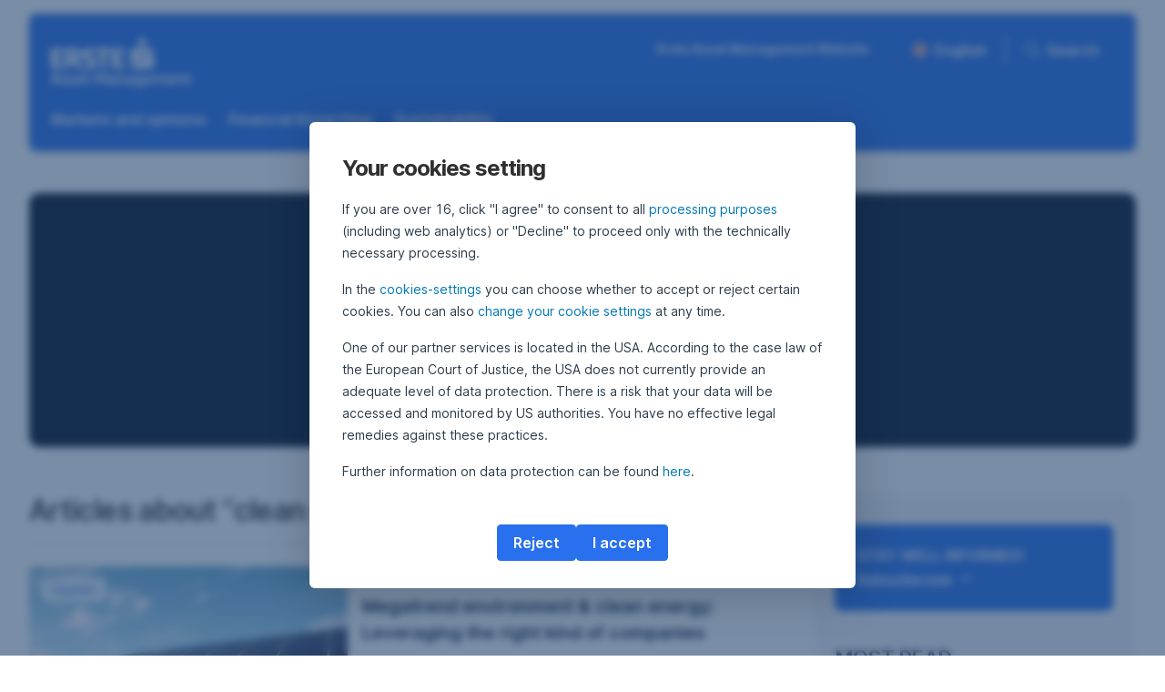

--- FILE ---
content_type: text/html; charset=UTF-8
request_url: https://blog.en.erste-am.com/tag/clean-energy/
body_size: 12006
content:
<!DOCTYPE html>
<html lang="en-GB" itemscope itemtype="https://schema.org/WebPage">
<head>
    <meta charset="UTF-8">
    <meta http-equiv="X-UA-Compatible" content="IE=edge">
    <meta name="viewport" content="width=device-width, initial-scale=1.0">
    <meta name="apple-mobile-web-app-capable" content="yes">
    <meta name="mobile-web-app-capable" content="yes">
    <meta name="theme-color" content="#bce4fa">
    <meta name="apple-mobile-web-app-status-bar-style" content="black-translucent">

    <link rel="shortcut icon" href="https://blog.en.erste-am.com/wp-content/themes/eamblog-redesign-2025/gfx/favicon.ico">
    <link rel="apple-touch-icon" sizes="180x180" href="https://blog.en.erste-am.com/wp-content/themes/eamblog-redesign-2025/gfx/apple-touch-icon.png">
    <link rel="icon" type="image/png" sizes="32x32" href="https://blog.en.erste-am.com/wp-content/themes/eamblog-redesign-2025/gfx/favicon-32x32.png">
    <link rel="icon" type="image/png" sizes="16x16" href="https://blog.en.erste-am.com/wp-content/themes/eamblog-redesign-2025/gfx/favicon-16x16.png">
    <link rel="manifest" href="https://blog.en.erste-am.com/wp-content/themes/eamblog-redesign-2025/gfx/site.webmanifest">

	<meta name='robots' content='index, follow, max-image-preview:large, max-snippet:-1, max-video-preview:-1'>

	<!-- This site is optimized with the Yoast SEO plugin v26.8 - https://yoast.com/product/yoast-seo-wordpress/ -->
	<title>clean energy Archives - Erste Asset Management Investment Blog</title>
	<link rel="canonical" href="https://blog.en.erste-am.com/tag/clean-energy/">
	<meta property="og:locale" content="en_GB">
	<meta property="og:type" content="article">
	<meta property="og:title" content="clean energy Archives - Erste Asset Management Investment Blog">
	<meta property="og:url" content="https://blog.en.erste-am.com/tag/clean-energy/">
	<meta property="og:site_name" content="Erste Asset Management Investment Blog">
	<meta name="twitter:card" content="summary_large_image">
	<script type="application/ld+json" class="yoast-schema-graph">{"@context":"https://schema.org","@graph":[{"@type":"CollectionPage","@id":"https://blog.en.erste-am.com/tag/clean-energy/","url":"https://blog.en.erste-am.com/tag/clean-energy/","name":"clean energy Archives - Erste Asset Management Investment Blog","isPartOf":{"@id":"https://blog.en.erste-am.com/#website"},"primaryImageOfPage":{"@id":"https://blog.en.erste-am.com/tag/clean-energy/#primaryimage"},"image":{"@id":"https://blog.en.erste-am.com/tag/clean-energy/#primaryimage"},"thumbnailUrl":"https://blog.en.erste-am.com/wp-content/uploads/2019/10/EBL-fi-stills-EAM-Website-1-2.jpg","breadcrumb":{"@id":"https://blog.en.erste-am.com/tag/clean-energy/#breadcrumb"},"inLanguage":"en-GB"},{"@type":"ImageObject","inLanguage":"en-GB","@id":"https://blog.en.erste-am.com/tag/clean-energy/#primaryimage","url":"https://blog.en.erste-am.com/wp-content/uploads/2019/10/EBL-fi-stills-EAM-Website-1-2.jpg","contentUrl":"https://blog.en.erste-am.com/wp-content/uploads/2019/10/EBL-fi-stills-EAM-Website-1-2.jpg","width":1600,"height":1000},{"@type":"BreadcrumbList","@id":"https://blog.en.erste-am.com/tag/clean-energy/#breadcrumb","itemListElement":[{"@type":"ListItem","position":1,"name":"Home","item":"https://blog.en.erste-am.com/"},{"@type":"ListItem","position":2,"name":"clean energy"}]},{"@type":"WebSite","@id":"https://blog.en.erste-am.com/#website","url":"https://blog.en.erste-am.com/","name":"Erste Asset Management Investment Blog","description":"","potentialAction":[{"@type":"SearchAction","target":{"@type":"EntryPoint","urlTemplate":"https://blog.en.erste-am.com/?s={search_term_string}"},"query-input":{"@type":"PropertyValueSpecification","valueRequired":true,"valueName":"search_term_string"}}],"inLanguage":"en-GB"}]}</script>
	<!-- / Yoast SEO plugin. -->


<link rel='dns-prefetch' href='//www.gstatic.com'>
<link rel='dns-prefetch' href='//blog.de.erste-am.com'>
<link rel="alternate" type="application/rss+xml" title="Erste Asset Management Investment Blog &raquo; Feed" href="https://blog.en.erste-am.com/feed/">
<link rel="alternate" type="application/rss+xml" title="Erste Asset Management Investment Blog &raquo; Comments Feed" href="https://blog.en.erste-am.com/comments/feed/">
<link rel="alternate" type="application/rss+xml" title="Erste Asset Management Investment Blog &raquo; clean energy Tag Feed" href="https://blog.en.erste-am.com/tag/clean-energy/feed/">
<style id='wp-emoji-styles-inline-css'>

	img.wp-smiley, img.emoji {
		display: inline !important;
		border: none !important;
		box-shadow: none !important;
		height: 1em !important;
		width: 1em !important;
		margin: 0 0.07em !important;
		vertical-align: -0.1em !important;
		background: none !important;
		padding: 0 !important;
	}
/*# sourceURL=wp-emoji-styles-inline-css */
</style>
<style id='classic-theme-styles-inline-css'>
/*! This file is auto-generated */
.wp-block-button__link{color:#fff;background-color:#32373c;border-radius:9999px;box-shadow:none;text-decoration:none;padding:calc(.667em + 2px) calc(1.333em + 2px);font-size:1.125em}.wp-block-file__button{background:#32373c;color:#fff;text-decoration:none}
/*# sourceURL=/wp-includes/css/classic-themes.min.css */
</style>
<link rel='stylesheet' id='eb-reusable-block-style-14520-css' href='https://blog.en.erste-am.com/wp-content/uploads/eb-style/reusable-blocks/eb-reusable-14520.min.css?ver=3292db7ee0' media='all'>
<link rel='stylesheet' id='wp-polls-css' href='https://blog.en.erste-am.com/wp-content/plugins/wp-polls/polls-css.css?ver=2.77.3' media='all'>
<style id='wp-polls-inline-css'>
.wp-polls .pollbar {
	margin: 1px;
	font-size: 6px;
	line-height: 8px;
	height: 8px;
	background-image: url('https://blog.en.erste-am.com/wp-content/plugins/wp-polls/images/default/pollbg.gif');
	border: 1px solid #c8c8c8;
}

/*# sourceURL=wp-polls-inline-css */
</style>
<link rel='stylesheet' id='eam_blog-bootstrap-css' href='https://blog.en.erste-am.com/wp-content/themes/eamblog-redesign-2025/css/bootstrap.min.css?ver=6.9' media='all'>
<link rel='stylesheet' id='eam_blog-swiper-css' href='https://blog.en.erste-am.com/wp-content/themes/eamblog-redesign-2025/css/swiper-bundle.min.css?ver=6.9' media='all'>
<link rel='stylesheet' id='eam_blog-main-css' href='https://blog.en.erste-am.com/wp-content/themes/eamblog-redesign-2025/css/main.min.css?ver=6.9' media='all'>
<link rel='stylesheet' id='eam_blog-style-css' href='https://blog.en.erste-am.com/wp-content/themes/eamblog-redesign-2025/style.css?ver=6.9' media='all'>
<script id="wpml-cookie-js-extra">
var wpml_cookies = {"wp-wpml_current_language":{"value":"en","expires":1,"path":"/"}};
var wpml_cookies = {"wp-wpml_current_language":{"value":"en","expires":1,"path":"/"}};
//# sourceURL=wpml-cookie-js-extra
</script>
<script src="https://blog.en.erste-am.com/wp-content/plugins/sitepress-multilingual-cms/res/js/cookies/language-cookie.js?ver=486900" id="wpml-cookie-js" defer data-wp-strategy="defer"></script>
<script id="wpml-xdomain-data-js-extra">
var wpml_xdomain_data = {"css_selector":"wpml-ls-item","ajax_url":"https://blog.en.erste-am.com/wp-admin/admin-ajax.php","current_lang":"en","_nonce":"7ed49840a0"};
//# sourceURL=wpml-xdomain-data-js-extra
</script>
<script src="https://blog.en.erste-am.com/wp-content/plugins/sitepress-multilingual-cms/res/js/xdomain-data.js?ver=486900" id="wpml-xdomain-data-js" defer data-wp-strategy="defer"></script>
<link rel="https://api.w.org/" href="https://blog.en.erste-am.com/wp-json/"><link rel="alternate" title="JSON" type="application/json" href="https://blog.en.erste-am.com/wp-json/wp/v2/tags/2772"><link rel="EditURI" type="application/rsd+xml" title="RSD" href="https://blog.en.erste-am.com/xmlrpc.php?rsd">
<meta name="generator" content="WordPress 6.9">
<style id="essential-blocks-global-styles">
            :root {
                --eb-global-primary-color: #101828;
--eb-global-secondary-color: #475467;
--eb-global-tertiary-color: #98A2B3;
--eb-global-text-color: #475467;
--eb-global-heading-color: #1D2939;
--eb-global-link-color: #444CE7;
--eb-global-background-color: #F9FAFB;
--eb-global-button-text-color: #FFFFFF;
--eb-global-button-background-color: #101828;
--eb-gradient-primary-color: linear-gradient(90deg, hsla(259, 84%, 78%, 1) 0%, hsla(206, 67%, 75%, 1) 100%);
--eb-gradient-secondary-color: linear-gradient(90deg, hsla(18, 76%, 85%, 1) 0%, hsla(203, 69%, 84%, 1) 100%);
--eb-gradient-tertiary-color: linear-gradient(90deg, hsla(248, 21%, 15%, 1) 0%, hsla(250, 14%, 61%, 1) 100%);
--eb-gradient-background-color: linear-gradient(90deg, rgb(250, 250, 250) 0%, rgb(233, 233, 233) 49%, rgb(244, 243, 243) 100%);

                --eb-tablet-breakpoint: 1024px;
--eb-mobile-breakpoint: 767px;

            }
            
            
        </style><link rel="alternate" type="application/feed+json" title="Erste Asset Management Investment Blog &raquo; JSON Feed" href="https://blog.en.erste-am.com/feed/json/">
<link rel="alternate" type="application/feed+json" title="Erste Asset Management Investment Blog &raquo; clean energy Tag Feed" href="https://blog.en.erste-am.com/tag/clean-energy/feed/json/">
<meta name="generator" content="WPML ver:4.8.6 stt:1,3;">

    
    <link rel="preload" as="font" href="https://blog.en.erste-am.com/wp-content/themes/eamblog-redesign-2025/fonts/Inter-Latin.woff2" type="font/woff2" crossorigin="anonymous">
    <link rel="preload" as="font" href="https://blog.en.erste-am.com/wp-content/themes/eamblog-redesign-2025/fonts/Inter-LatinExt.woff2" type="font/woff2" crossorigin="anonymous">

    <meta property="fb:app_id" content="456928541398741">

    
        <meta name="facebook-domain-verification" content="syxjs0zkfgs4yfo6q9p6h0svgnhsca">
        <script src="https://cdn.tagcommander.com/5178/tc_ErsteAssetManagement_26.js"></script>
        <script src="https://cdn0.erstegroup.com/content/dam/at/eam/common/tagmanager/5bee60c4b498/05ea2b8d7d76/launch-dd51233ba387.min.js" type="text/tc_privacy" data-category="3" async></script>

    <style id='global-styles-inline-css'>
:root{--wp--preset--aspect-ratio--square: 1;--wp--preset--aspect-ratio--4-3: 4/3;--wp--preset--aspect-ratio--3-4: 3/4;--wp--preset--aspect-ratio--3-2: 3/2;--wp--preset--aspect-ratio--2-3: 2/3;--wp--preset--aspect-ratio--16-9: 16/9;--wp--preset--aspect-ratio--9-16: 9/16;--wp--preset--color--black: #000000;--wp--preset--color--cyan-bluish-gray: #abb8c3;--wp--preset--color--white: #ffffff;--wp--preset--color--pale-pink: #f78da7;--wp--preset--color--vivid-red: #cf2e2e;--wp--preset--color--luminous-vivid-orange: #ff6900;--wp--preset--color--luminous-vivid-amber: #fcb900;--wp--preset--color--light-green-cyan: #7bdcb5;--wp--preset--color--vivid-green-cyan: #00d084;--wp--preset--color--pale-cyan-blue: #8ed1fc;--wp--preset--color--vivid-cyan-blue: #0693e3;--wp--preset--color--vivid-purple: #9b51e0;--wp--preset--gradient--vivid-cyan-blue-to-vivid-purple: linear-gradient(135deg,rgb(6,147,227) 0%,rgb(155,81,224) 100%);--wp--preset--gradient--light-green-cyan-to-vivid-green-cyan: linear-gradient(135deg,rgb(122,220,180) 0%,rgb(0,208,130) 100%);--wp--preset--gradient--luminous-vivid-amber-to-luminous-vivid-orange: linear-gradient(135deg,rgb(252,185,0) 0%,rgb(255,105,0) 100%);--wp--preset--gradient--luminous-vivid-orange-to-vivid-red: linear-gradient(135deg,rgb(255,105,0) 0%,rgb(207,46,46) 100%);--wp--preset--gradient--very-light-gray-to-cyan-bluish-gray: linear-gradient(135deg,rgb(238,238,238) 0%,rgb(169,184,195) 100%);--wp--preset--gradient--cool-to-warm-spectrum: linear-gradient(135deg,rgb(74,234,220) 0%,rgb(151,120,209) 20%,rgb(207,42,186) 40%,rgb(238,44,130) 60%,rgb(251,105,98) 80%,rgb(254,248,76) 100%);--wp--preset--gradient--blush-light-purple: linear-gradient(135deg,rgb(255,206,236) 0%,rgb(152,150,240) 100%);--wp--preset--gradient--blush-bordeaux: linear-gradient(135deg,rgb(254,205,165) 0%,rgb(254,45,45) 50%,rgb(107,0,62) 100%);--wp--preset--gradient--luminous-dusk: linear-gradient(135deg,rgb(255,203,112) 0%,rgb(199,81,192) 50%,rgb(65,88,208) 100%);--wp--preset--gradient--pale-ocean: linear-gradient(135deg,rgb(255,245,203) 0%,rgb(182,227,212) 50%,rgb(51,167,181) 100%);--wp--preset--gradient--electric-grass: linear-gradient(135deg,rgb(202,248,128) 0%,rgb(113,206,126) 100%);--wp--preset--gradient--midnight: linear-gradient(135deg,rgb(2,3,129) 0%,rgb(40,116,252) 100%);--wp--preset--font-size--small: 13px;--wp--preset--font-size--medium: 20px;--wp--preset--font-size--large: 36px;--wp--preset--font-size--x-large: 42px;--wp--preset--spacing--20: 0.44rem;--wp--preset--spacing--30: 0.67rem;--wp--preset--spacing--40: 1rem;--wp--preset--spacing--50: 1.5rem;--wp--preset--spacing--60: 2.25rem;--wp--preset--spacing--70: 3.38rem;--wp--preset--spacing--80: 5.06rem;--wp--preset--shadow--natural: 6px 6px 9px rgba(0, 0, 0, 0.2);--wp--preset--shadow--deep: 12px 12px 50px rgba(0, 0, 0, 0.4);--wp--preset--shadow--sharp: 6px 6px 0px rgba(0, 0, 0, 0.2);--wp--preset--shadow--outlined: 6px 6px 0px -3px rgb(255, 255, 255), 6px 6px rgb(0, 0, 0);--wp--preset--shadow--crisp: 6px 6px 0px rgb(0, 0, 0);}:root :where(.is-layout-flow) > :first-child{margin-block-start: 0;}:root :where(.is-layout-flow) > :last-child{margin-block-end: 0;}:root :where(.is-layout-flow) > *{margin-block-start: 24px;margin-block-end: 0;}:root :where(.is-layout-constrained) > :first-child{margin-block-start: 0;}:root :where(.is-layout-constrained) > :last-child{margin-block-end: 0;}:root :where(.is-layout-constrained) > *{margin-block-start: 24px;margin-block-end: 0;}:root :where(.is-layout-flex){gap: 24px;}:root :where(.is-layout-grid){gap: 24px;}body .is-layout-flex{display: flex;}.is-layout-flex{flex-wrap: wrap;align-items: center;}.is-layout-flex > :is(*, div){margin: 0;}body .is-layout-grid{display: grid;}.is-layout-grid > :is(*, div){margin: 0;}.has-black-color{color: var(--wp--preset--color--black) !important;}.has-cyan-bluish-gray-color{color: var(--wp--preset--color--cyan-bluish-gray) !important;}.has-white-color{color: var(--wp--preset--color--white) !important;}.has-pale-pink-color{color: var(--wp--preset--color--pale-pink) !important;}.has-vivid-red-color{color: var(--wp--preset--color--vivid-red) !important;}.has-luminous-vivid-orange-color{color: var(--wp--preset--color--luminous-vivid-orange) !important;}.has-luminous-vivid-amber-color{color: var(--wp--preset--color--luminous-vivid-amber) !important;}.has-light-green-cyan-color{color: var(--wp--preset--color--light-green-cyan) !important;}.has-vivid-green-cyan-color{color: var(--wp--preset--color--vivid-green-cyan) !important;}.has-pale-cyan-blue-color{color: var(--wp--preset--color--pale-cyan-blue) !important;}.has-vivid-cyan-blue-color{color: var(--wp--preset--color--vivid-cyan-blue) !important;}.has-vivid-purple-color{color: var(--wp--preset--color--vivid-purple) !important;}.has-black-background-color{background-color: var(--wp--preset--color--black) !important;}.has-cyan-bluish-gray-background-color{background-color: var(--wp--preset--color--cyan-bluish-gray) !important;}.has-white-background-color{background-color: var(--wp--preset--color--white) !important;}.has-pale-pink-background-color{background-color: var(--wp--preset--color--pale-pink) !important;}.has-vivid-red-background-color{background-color: var(--wp--preset--color--vivid-red) !important;}.has-luminous-vivid-orange-background-color{background-color: var(--wp--preset--color--luminous-vivid-orange) !important;}.has-luminous-vivid-amber-background-color{background-color: var(--wp--preset--color--luminous-vivid-amber) !important;}.has-light-green-cyan-background-color{background-color: var(--wp--preset--color--light-green-cyan) !important;}.has-vivid-green-cyan-background-color{background-color: var(--wp--preset--color--vivid-green-cyan) !important;}.has-pale-cyan-blue-background-color{background-color: var(--wp--preset--color--pale-cyan-blue) !important;}.has-vivid-cyan-blue-background-color{background-color: var(--wp--preset--color--vivid-cyan-blue) !important;}.has-vivid-purple-background-color{background-color: var(--wp--preset--color--vivid-purple) !important;}.has-black-border-color{border-color: var(--wp--preset--color--black) !important;}.has-cyan-bluish-gray-border-color{border-color: var(--wp--preset--color--cyan-bluish-gray) !important;}.has-white-border-color{border-color: var(--wp--preset--color--white) !important;}.has-pale-pink-border-color{border-color: var(--wp--preset--color--pale-pink) !important;}.has-vivid-red-border-color{border-color: var(--wp--preset--color--vivid-red) !important;}.has-luminous-vivid-orange-border-color{border-color: var(--wp--preset--color--luminous-vivid-orange) !important;}.has-luminous-vivid-amber-border-color{border-color: var(--wp--preset--color--luminous-vivid-amber) !important;}.has-light-green-cyan-border-color{border-color: var(--wp--preset--color--light-green-cyan) !important;}.has-vivid-green-cyan-border-color{border-color: var(--wp--preset--color--vivid-green-cyan) !important;}.has-pale-cyan-blue-border-color{border-color: var(--wp--preset--color--pale-cyan-blue) !important;}.has-vivid-cyan-blue-border-color{border-color: var(--wp--preset--color--vivid-cyan-blue) !important;}.has-vivid-purple-border-color{border-color: var(--wp--preset--color--vivid-purple) !important;}.has-vivid-cyan-blue-to-vivid-purple-gradient-background{background: var(--wp--preset--gradient--vivid-cyan-blue-to-vivid-purple) !important;}.has-light-green-cyan-to-vivid-green-cyan-gradient-background{background: var(--wp--preset--gradient--light-green-cyan-to-vivid-green-cyan) !important;}.has-luminous-vivid-amber-to-luminous-vivid-orange-gradient-background{background: var(--wp--preset--gradient--luminous-vivid-amber-to-luminous-vivid-orange) !important;}.has-luminous-vivid-orange-to-vivid-red-gradient-background{background: var(--wp--preset--gradient--luminous-vivid-orange-to-vivid-red) !important;}.has-very-light-gray-to-cyan-bluish-gray-gradient-background{background: var(--wp--preset--gradient--very-light-gray-to-cyan-bluish-gray) !important;}.has-cool-to-warm-spectrum-gradient-background{background: var(--wp--preset--gradient--cool-to-warm-spectrum) !important;}.has-blush-light-purple-gradient-background{background: var(--wp--preset--gradient--blush-light-purple) !important;}.has-blush-bordeaux-gradient-background{background: var(--wp--preset--gradient--blush-bordeaux) !important;}.has-luminous-dusk-gradient-background{background: var(--wp--preset--gradient--luminous-dusk) !important;}.has-pale-ocean-gradient-background{background: var(--wp--preset--gradient--pale-ocean) !important;}.has-electric-grass-gradient-background{background: var(--wp--preset--gradient--electric-grass) !important;}.has-midnight-gradient-background{background: var(--wp--preset--gradient--midnight) !important;}.has-small-font-size{font-size: var(--wp--preset--font-size--small) !important;}.has-medium-font-size{font-size: var(--wp--preset--font-size--medium) !important;}.has-large-font-size{font-size: var(--wp--preset--font-size--large) !important;}.has-x-large-font-size{font-size: var(--wp--preset--font-size--x-large) !important;}
/*# sourceURL=global-styles-inline-css */
</style>
</head>

<body class="archive tag tag-clean-energy tag-2772 wp-embed-responsive wp-theme-eamblog-redesign-2025 hfeed">

<a href="#content" class="visually-hidden-focusable eg_btn eg_btn-prim skip-content" role="button">Skip navigation</a>


<!-- Start [ header ] -->
<header class="eg_grid-wrapper--full eg_px-1 eg_mt-0 mo-header">
    <nav class="eg_nav">
        <div class="eg_grid-wrapper--full">
            <div id="top_nav1" class="eg_row eg_row-noGutter eg_nav-top-row">
                <a href="https://blog.en.erste-am.com/" id="eg_nav-logo" class="eg_cell eg_flex-none eg_nav-logo">
                    <div class="eg_cell-content">
                        <img src="https://blog.en.erste-am.com/wp-content/uploads/2025/02/EAM-GmbH_Logo_screen_white_2.svg" alt="Erste Asset Management Investment Blog" width="154" height="60">
                    </div>
                </a>

                
                    <div id="eg_additional-links">
                        <div class="eg_cell eg_flex-none eg_nav-ueber-uns-cell">
                            <div class="eg_cell-content">
                                <a href="https://www.erste-am.at/en/private-investors" target="_blank" rel="noopener noreferrer" class="eg_link">Erste Asset Management Website</a>
                            </div>
                        </div>
                    </div>

                
                <div id="eg_lang-search">
                    <div class="eg_cell eg_flex-none eg_nav-language eg_p-0">
                        <div class="eg_cell-content eg-dd-a">

                            <button class="eg_btn eg_btn--small eg_btn-prim eg_btn-dropdown--left eg_btn-left" aria-haspopup="true" aria-expanded="false" onclick="toggleCollapse(this)" type="button">
                                            <span class="eg_icon eg_icon-flag-en"></span>English
                                        </button>
                            <ul class="eg_list">
                                <li>
                                                <a href="https://blog.de.erste-am.com/" class="eg_link">
                                                    <div class="eg_icon eg_icon-flag-at"></div>
                                                    German
                                                </a>
                                            </li>                            </ul>
                        </div>
                    </div>
                    <div class="eg_separator"></div>
                    <div class="eg_cell eg_flex-none eg_nav-search eg_p-0">
                        <div class="eg_cell-content">
                            <button class="eg_btn eg_btn--small eg_btn-prim eg_btn-left" onclick="showSearch('top_nav1')" type="button">
                                <span class="eg_icon eg_icon-search"></span>Search                            </button>
                        </div>
                    </div>
                </div>
                <div id="eg_burger-menu">
                    <button type="button" data-href="#modal1" class="eg_display-flex eg-open-btn">
                        <span class="eg_icon eg_icon--24 eg_icon-burger-menu eg_typo-white"></span>
                        <span class="visually-hidden">Toggle Navigation</span>
                    </button>
                </div>
            </div>

            <div class="eg_row eg_row-noGutter eg_row--middle eg_nav-bottom-row">
                <div class="eg_scrollable-indicator back">
                    <img src="https://blog.en.erste-am.com/wp-content/themes/eamblog-redesign-2025/gfx/icon/scrollable.svg" alt="Scrollable Indicator" onclick="slide('left')">
                </div>

                <div id="eg_nav-bottom-row-container">
                    <div class="eg_cell eg_flex-none">
                            <div class="eg_cell-content">
                                <a href="https://blog.en.erste-am.com/category/markets-and-opinions/"  class="eg_link">Markets and opinions</a>
                            </div>   
                        </div><div class="eg_cell eg_flex-none">
                            <div class="eg_cell-content">
                                <a href="https://blog.en.erste-am.com/category/know-how/"  class="eg_link">Financial Know How</a>
                            </div>   
                        </div><div class="eg_cell eg_flex-none">
                            <div class="eg_cell-content">
                                <a href="https://blog.en.erste-am.com/category/sustainability/"  class="eg_link">Sustainability</a>
                            </div>   
                        </div>                </div>

                <div class="eg_scrollable-indicator">
                    <img src="https://blog.en.erste-am.com/wp-content/themes/eamblog-redesign-2025/gfx/icon/scrollable.svg" alt="Scrollable Indicator" onclick="slide('right')">
                </div>
                
            </div>
        </div>    
    </nav>
</header>

<div class="eg-cancel-mob">
    <button type="button" class="eg-cancel-btn">
        <span class="eg_icon eg_icon-close"></span>
        <span class="visually-hidden">Close</span>
    </button>
</div>

<!-- Modal 1 -->
<div id="modal1" class="eg_modal">
    <div id="modalcontent1" class="eg_modal-content">
        <div class="eg-cancel-row">
            <button type="button" class="eg-cancel-btn">
                <span class="eg_icon eg_icon-close"></span>
                <span class="visually-hidden">Close</span>
            </button>
        </div>
        <nav class="eg_nav eg_nav-mobile eg_nav-mobile-inner">
            <div class="eg_grid-wrapper">
                <div class="eg_row eg_row-noGutter eg_row--middle eg_pt-1">
                    <div class="eg_cell">
                        <div class="eg_content">
                            <form method="get" action="https://blog.en.erste-am.com/">
                                <div id="search_component-2" class="eg_input-group">
                                    <input name="s" id="text-gLMj" type="text" placeholder="Search" class="eg_input-group__input" value="" oninput="toggleClear('search_component-2');" aria-label="Search">
                                    <button class="eg_input-group__button" type="submit" aria-label="Search button">
                                        <span class="eg_icon eg_icon-search"></span>
                                    </button>
                                    <button class="eg_input-group__reset" type="reset" onclick="toggleClear('search_component-2',true);" aria-label="Search reset"></button>
                                </div>
                            </form>
                        </div>
                    </div>
                </div>

                <div class="eg_wrapper">

                    
                        <div class="eg_row eg_row-noGutter eg_overlay-collapsible eg_px-1"  onclick="toggleCollapse(this)">
                            <div class="eg_cell eg_flex-none active more">
                                <div class="eg_content">
                                    <a href="https://blog.en.erste-am.com/category/markets-and-opinions/" class="eg_link" >Markets and opinions</a>
                                </div>
                            </div>
                            <div class="eg_cell eg_flex-none mt-0">
                                <div class="eg_cell-content">
                                    <ul class="eg_list">
                                                                                    <li class="eg_padding-0">
                                                <a href="https://blog.en.erste-am.com/category/markets-and-opinions/equities/" class="eg_link" >Equities</a>
                                            </li>
                                                                                    <li class="eg_padding-0">
                                                <a href="https://blog.en.erste-am.com/category/markets-and-opinions/bonds/" class="eg_link" >Bonds</a>
                                            </li>
                                                                                    <li class="eg_padding-0">
                                                <a href="https://blog.en.erste-am.com/category/markets-and-opinions/markets/" class="eg_link" >Markets</a>
                                            </li>
                                                                                    <li class="eg_padding-0">
                                                <a href="https://blog.en.erste-am.com/category/markets-and-opinions/gold-raw-materials/" class="eg_link" >Gold, raw materials</a>
                                            </li>
                                                                                    <li class="eg_padding-0">
                                                <a href="https://blog.en.erste-am.com/category/markets-and-opinions/real-estate/" class="eg_link" >Real estate</a>
                                            </li>
                                                                            </ul>
                                </div>
                            </div>
                        </div>

                    
                        <div class="eg_row eg_row-noGutter eg_overlay-collapsible eg_px-1"  onclick="toggleCollapse(this)">
                            <div class="eg_cell eg_flex-none active more">
                                <div class="eg_content">
                                    <a href="https://blog.en.erste-am.com/category/know-how/" class="eg_link" >Financial Know How</a>
                                </div>
                            </div>
                            <div class="eg_cell eg_flex-none mt-0">
                                <div class="eg_cell-content">
                                    <ul class="eg_list">
                                                                                    <li class="eg_padding-0">
                                                <a href="https://blog.en.erste-am.com/category/know-how/beginners/" class="eg_link" >Beginners</a>
                                            </li>
                                                                                    <li class="eg_padding-0">
                                                <a href="https://blog.en.erste-am.com/category/know-how/expert-knowledge/" class="eg_link" >Expert knowledge</a>
                                            </li>
                                                                            </ul>
                                </div>
                            </div>
                        </div>

                    
                        <div class="eg_row eg_row-noGutter eg_overlay-collapsible eg_px-1" >
                            <div class="eg_cell eg_flex-none active ">
                                <div class="eg_content">
                                    <a href="https://blog.en.erste-am.com/category/sustainability/" class="eg_link" >Sustainability</a>
                                </div>
                            </div>
                            <div class="eg_cell eg_flex-none mt-0">
                                <div class="eg_cell-content">
                                    <ul class="eg_list">
                                                                            </ul>
                                </div>
                            </div>
                        </div>

                    
                </div>

                
                    <div class="eg_row eg_row-noGutter eg_additional-links">
                        <div class="eg_cell eg_flex-none">
                            <div class="eg_cell-content">
                                <a href="https://www.erste-am.at/en/private-investors" target="_blank" rel="noopener noreferrer" class="eg_link">Erste Asset Management Website</a>
                            </div>
                        </div>
                    </div>
                    
                
                <div class="eg_row eg_row-noGutter eg_nav-language">
                            <div class="eg_cell eg_flex-none">
                                <div class="eg_cell-content"><a href="https://blog.de.erste-am.com/" class="eg_link">
                                <div class="eg_icon eg_icon-flag-at"></div>
                                German
                            </a></div></div></div>            </div>
        </nav>
    </div>
</div>
<!-- Modal 1 END -->

<span class="site-header-space"></span>
<span class="mo-head-navbg"></span>

<!-- Search Bar -->
<div id="search_bar-content" class="search_bar-content">
    <div id="eg_nav-logo-1" class="eg_cell eg_flex-none eg_nav-logo">
        <div class="eg_cell-content">
            <img src="https://blog.en.erste-am.com/wp-content/uploads/2025/02/EAM-GmbH_Logo_screen_white_2.svg" alt="Erste Asset Management Investment Blog" width="154" height="60">
        </div>
    </div>
    <div class="eg_search-bar eg_cell">
        <div class="eg_display-flex">
            <div class="eg_cell eg_flex-none eg_nav-search eg_p-0 eg_ml-1h">
                <div class="eg_cell-content eg_display-flex eg_gap-h eg_row--middle">
                    <form action="https://blog.en.erste-am.com/" method="get">
                        <div id="search_component" class="eg_input-group">
                            <input name="s" id="text-gLMj-1" type="text" placeholder="Search" class="eg_input-group__input" value="" oninput="toggleClear('search_component');" aria-label="Search">
                            <button class="eg_input-group__button" type="submit" aria-label="Search button">
                                <span class="eg_icon eg_icon-search"></span>
                            </button>
                            <button class="eg_input-group__reset" type="reset" onclick="toggleClear('search_component',true);" aria-label="Search reset"></button>
                        </div>
                    </form>
                    <button class="eg_btn eg_btn-prim eg_margin-0 align-self-start" type="button" onclick="hideSearch();">Cancel</button>
                </div>
            </div>
        </div>
    </div>
</div>
<!-- Search Bar END -->

<!-- End [ header ] -->

<main class="layout" id="content">
<!-- Start [ main ] -->
<div class="eg-section eg-search pt-0">
    <div class="eg-section-inner">
        <div class="container">
            <div class="row">
                <div class="col-12">

                    <div class="eg-page-intro">

                                                
                        <div class="eg-page-intro-content text-a">
                            <h1 class="h3">clean energy</h1>
                        </div>
                    </div>

                    
                    <div class="eg-main-article-row">
                        <div class="eg-main-article-content content-area" id="primary">
                            <div class="entry-content entry-content-area">

                                <div class="eg-trending-articles">

                                    <div class="eg-search-head-row">
                                        <div class="eg-search-head text-a">
                                            <h2 class="eg-search-head-text">
                                                <strong>Articles about “clean energy”</strong>
                                            </h2>
                                        </div>
                                    </div>

                                    <div class="eg-search-articles-wrap" id="show-posts">

                                        
<article id="post-8575" class="eg-post-a post-8575 post type-post status-publish format-standard has-post-thumbnail hentry category-bonds category-equities tag-clean-energy tag-erste-future-invest-en">
    <div class="post-thumb">
        
                    <a href="https://blog.en.erste-am.com/category/markets-and-opinions/equities/" class="badge" style="--category-bg-color: #E1F2FD; --category-color:#1760C9" rel="category tag">Equities</a>
        
        <a class="thumb-lazy ratio ratio-16x9" href="https://blog.en.erste-am.com/megatrend-environment-clean-energy-leveraging-the-right-kind-of-companies/" rel="bookmark">
            <figure><picture><source srcset="https://blog.en.erste-am.com/wp-content/uploads/2019/10/EBL-fi-stills-EAM-Website-1-2-480x270.jpg" media="(min-width:1px)"><img loading="lazy" src="https://blog.en.erste-am.com/wp-content/uploads/2019/10/EBL-fi-stills-EAM-Website-1-2-480x270.jpg" alt="Megatrend environment &#038; clean energy: Leveraging the right kind of companies" title="Megatrend environment &#038; clean energy: Leveraging the right kind of companies"></picture>
    <figcaption class="wp-caption-text"></figcaption></figure>
            <span class="visually-hidden">Megatrend environment &#038; clean energy: Leveraging the right kind of companies</span>
        </a>
    </div>

    <div class="entry-body">
        <header class="entry-header">
            <div class="entry-meta">
                <a class="meta-date" href="https://blog.en.erste-am.com/megatrend-environment-clean-energy-leveraging-the-right-kind-of-companies/" title="Megatrend environment &#038; clean energy: Leveraging the right kind of companies" rel="bookmark">
                    <time class="entry-date published" datetime="2019-10-04T11:56:43+02:00">4. October 2019</time>
                    <time class="updated" datetime="2025-09-03T09:18:13+02:00">3. September 2025</time>
                </a> • 
                <span class="author"><a href="https://blog.en.erste-am.com/author/dieterkerschbaum/" title="Posts by Dieter Kerschbaum" rel="author">Dieter Kerschbaum</a></span>
            </div>
            <h3 class="entry-title h4">
                <a href="https://blog.en.erste-am.com/megatrend-environment-clean-energy-leveraging-the-right-kind-of-companies/" title="Megatrend environment &#038; clean energy: Leveraging the right kind of companies" rel="bookmark">Megatrend environment &#038; clean energy: Leveraging the right kind of companies</a>
            </h3>
        </header>

        <div class="entry-content">
            <p>Mobility, renewable energy, hydrogen &#8211; There are currently many megatrends to save the environment. How can we benefit ?</p>

            <div class="btn-spacer">
                <a href="https://blog.en.erste-am.com/megatrend-environment-clean-energy-leveraging-the-right-kind-of-companies/" title="Megatrend environment &#038; clean energy: Leveraging the right kind of companies" class="eg_btn eg_btn-sec"><span class="visually-hidden">Megatrend environment &#038; clean energy: Leveraging the right kind of companies, </span>Read more</a>
            </div>
        </div>
    </div>
</article>
                                    </div>

                                    
                                </div>

                            </div>
                        </div>

                        <aside class="eg-main-article-sidebar widget-area" id="secondary" aria-label="Erste Asset Management Investment Blog Sidebar">
                            <div class="widget-area-inner">
                                
                                
    <div id="cc_subscribe_widget-6" class="widget cc_subscribe_widget"><h2 class="h4 widget-title"></h2>
<div class="widget-content">
    <div class="widget-subscribe-box">
        <div class="widget-subscribe-content">
            <div class="text-a">
                <h3 class="h5">STAY WELL INFORMED!</h3>
                <div class="btn-spacer">
                    <a href="https://blog.en.erste-am.com/e-mail-subscription/" class="eg_link">Subscribe now <i class="eg-icon-arrow-right" ><svg role="img"><title>arrow right icon</title><use xlink:href="#eg-icon-arrow-right"></use></svg></i></a>
                </div>
            </div>
        </div>
    </div>
</div></div><div id="cc_most_read_widget-5" class="widget cc_most_read_widget"><h2 class="h4 widget-title">MOST READ</h2>
<div class="widget-content">

                <a class="post type-post eg-post-a small" href="https://blog.en.erste-am.com/private-equity-central-europe-comes-into-focus/" title="Private equity: Central Europe comes into focus" rel="bookmark">
                <div class="post-thumb">
                    <div class="thumb-lazy ratio ratio-16x9">
                        <figure><picture><source srcset="https://blog.en.erste-am.com/wp-content/uploads/2025/11/202511_Private_Equity_Bobek_Titelbild-320x180.jpg" media="(min-width:1px)"><img loading="lazy" src="https://blog.en.erste-am.com/wp-content/uploads/2025/11/202511_Private_Equity_Bobek_Titelbild-320x180.jpg" alt="Private equity: Central Europe comes into focus" title="Private equity: Central Europe comes into focus"></picture>
    <figcaption class="wp-caption-text"></figcaption></figure>                    </div>
                </div>

                <div class="entry-body">
                    <div class="entry-header">
                        <p class="entry-title h6"><span class="a">Private equity: Central Europe comes into focus</span></p>
                    </div>

                    <div class="entry-content">
                        <div class="btn-spacer">
                            <span class="eg_link read-more-link">Read more <i class="eg-icon-arrow-right"><svg role="img"><title>arrow right icon</title><use xlink:href="#eg-icon-arrow-right"></use></svg></i></span>
                        </div>
                    </div>
                </div>
            </a>
            
                        <a class="post type-post eg-post-a small" href="https://blog.en.erste-am.com/emerging-markets-surprise-positive-development-despite-tariff-headwinds/" title="Emerging markets surprise: positive development despite tariff headwinds" rel="bookmark">
                <div class="post-thumb">
                    <div class="thumb-lazy ratio ratio-16x9">
                        <figure><picture><source srcset="https://blog.en.erste-am.com/wp-content/uploads/2025/10/george-dagerotip-z2Qadkv1fDc-unsplash-270x180.jpg" media="(min-width:1px)"><img loading="lazy" src="https://blog.en.erste-am.com/wp-content/uploads/2025/10/george-dagerotip-z2Qadkv1fDc-unsplash-270x180.jpg" alt="Emerging markets surprise: positive development despite tariff headwinds" title="Emerging markets surprise: positive development despite tariff headwinds"></picture>
    <figcaption class="wp-caption-text"></figcaption></figure>                    </div>
                </div>

                <div class="entry-body">
                    <div class="entry-header">
                        <p class="entry-title h6"><span class="a">Emerging markets surprise: positive development despite tariff headwinds</span></p>
                    </div>

                    <div class="entry-content">
                        <div class="btn-spacer">
                            <span class="eg_link read-more-link">Read more <i class="eg-icon-arrow-right"><svg role="img"><title>arrow right icon</title><use xlink:href="#eg-icon-arrow-right"></use></svg></i></span>
                        </div>
                    </div>
                </div>
            </a>
            
                        <a class="post type-post eg-post-a small" href="https://blog.en.erste-am.com/speed-to-power-why-cleantech-equities-keep-catching-up/" title="Speed to power: Why Cleantech equities keep catching up" rel="bookmark">
                <div class="post-thumb">
                    <div class="thumb-lazy ratio ratio-16x9">
                        <figure><picture><source srcset="https://blog.en.erste-am.com/wp-content/uploads/2025/10/moritz-lange-jIpTrVUVy90-unsplash-270x180.jpg" media="(min-width:1px)"><img loading="lazy" src="https://blog.en.erste-am.com/wp-content/uploads/2025/10/moritz-lange-jIpTrVUVy90-unsplash-270x180.jpg" alt="Speed to power: Why Cleantech equities keep catching up" title="Speed to power: Why Cleantech equities keep catching up"></picture>
    <figcaption class="wp-caption-text"></figcaption></figure>                    </div>
                </div>

                <div class="entry-body">
                    <div class="entry-header">
                        <p class="entry-title h6"><span class="a">Speed to power: Why Cleantech equities keep catching up</span></p>
                    </div>

                    <div class="entry-content">
                        <div class="btn-spacer">
                            <span class="eg_link read-more-link">Read more <i class="eg-icon-arrow-right"><svg role="img"><title>arrow right icon</title><use xlink:href="#eg-icon-arrow-right"></use></svg></i></span>
                        </div>
                    </div>
                </div>
            </a>
            
                        <a class="post type-post eg-post-a small" href="https://blog.en.erste-am.com/netflix-vs-paramount-who-will-win-the-bidding/" title="Netflix vs. Paramount: Who will win the bidding?" rel="bookmark">
                <div class="post-thumb">
                    <div class="thumb-lazy ratio ratio-16x9">
                        <figure><picture><source srcset="https://blog.en.erste-am.com/wp-content/uploads/2025/12/AdobeStock_784627240_Streaming-320x180.jpeg" media="(min-width:1px)"><img loading="lazy" src="https://blog.en.erste-am.com/wp-content/uploads/2025/12/AdobeStock_784627240_Streaming-320x180.jpeg" alt="Netflix vs. Paramount: Who will win the bidding?" title="Netflix vs. Paramount: Who will win the bidding?"></picture>
    <figcaption class="wp-caption-text">Wall of colorful streaming media thumbnails, Concept of digital marketing, online entertainment, and media consumption</figcaption></figure>                    </div>
                </div>

                <div class="entry-body">
                    <div class="entry-header">
                        <p class="entry-title h6"><span class="a">Netflix vs. Paramount: Who will win the bidding?</span></p>
                    </div>

                    <div class="entry-content">
                        <div class="btn-spacer">
                            <span class="eg_link read-more-link">Read more <i class="eg-icon-arrow-right"><svg role="img"><title>arrow right icon</title><use xlink:href="#eg-icon-arrow-right"></use></svg></i></span>
                        </div>
                    </div>
                </div>
            </a>
            
                        <a class="post type-post eg-post-a small" href="https://blog.en.erste-am.com/the-search-for-stability-continues-despite-rising-stock-markets/" title="The search for stability continues, despite rising stock markets" rel="bookmark">
                <div class="post-thumb">
                    <div class="thumb-lazy ratio ratio-16x9">
                        <figure><picture><source srcset="https://blog.en.erste-am.com/wp-content/uploads/2025/10/getty-images-Hqn11qisGI-unsplash-270x180.jpg" media="(min-width:1px)"><img loading="lazy" src="https://blog.en.erste-am.com/wp-content/uploads/2025/10/getty-images-Hqn11qisGI-unsplash-270x180.jpg" alt="The search for stability continues, despite rising stock markets" title="The search for stability continues, despite rising stock markets"></picture>
    <figcaption class="wp-caption-text"></figcaption></figure>                    </div>
                </div>

                <div class="entry-body">
                    <div class="entry-header">
                        <p class="entry-title h6"><span class="a">The search for stability continues, despite rising stock markets</span></p>
                    </div>

                    <div class="entry-content">
                        <div class="btn-spacer">
                            <span class="eg_link read-more-link">Read more <i class="eg-icon-arrow-right"><svg role="img"><title>arrow right icon</title><use xlink:href="#eg-icon-arrow-right"></use></svg></i></span>
                        </div>
                    </div>
                </div>
            </a>
            
            </div></div>
                                
                            </div>
                        </aside>
                    </div>

                </div>
            </div>
        </div>
    </div>
</div>
<!-- Start [ main ] -->

</main>

<!-- Start [ footer ] -->
<footer class="page-footer">
    <div class="eg_footer">
        <div class="eg_grid-wrapper">
            <div class="eg_row eg_row-noGutter eg_footer-top-row">
                <div class="eg_cell eg_p-0 eg_hidden-mobile d-none d-md-flex">
                </div>
                <div class="eg_cell eg_p-0 eg_cell--1of4 eg_to-top">
                    <div class="eg_cell-content">
                        <button class="eg_btn eg_btn-sec--inverted eg_icon-left goto-top" type="button">
                            <span class="eg_icon eg-icon">
                                <svg xmlns="http://www.w3.org/2000/svg" viewBox="0 0 500 500" version="1.1" role="img">
                                    <title>Arrow up</title>
                                    <path d="M 240 2.125 C 238.075 3.289, 236.108 4.975, 235.628 5.871 C 235.149 6.767, 206.506 35.850, 171.977 70.500 C 137.449 105.150, 108.478 134.940, 107.599 136.700 C 106.720 138.461, 106 141.346, 106 143.112 C 106 150.115, 115.006 160.160, 122.553 161.576 C 130.180 163.007, 130.621 162.634, 182.741 110.664 L 231.982 61.565 232.241 275.532 C 232.497 486.708, 232.526 489.543, 234.478 492.771 C 240.274 502.357, 259.726 502.357, 265.522 492.771 C 267.474 489.543, 267.503 486.708, 267.759 275.532 L 268.018 61.565 317.259 110.664 C 369.379 162.634, 369.820 163.007, 377.447 161.576 C 384.994 160.160, 394 150.115, 394 143.112 C 394 141.346, 393.279 138.461, 392.398 136.700 C 391.517 134.940, 362.267 104.910, 327.398 69.966 C 292.529 35.023, 264 5.968, 264 5.401 C 264 4.833, 262.251 3.385, 260.114 2.184 C 254.758 -0.826, 244.925 -0.855, 240 2.125" stroke="none" fill="currentColor" fill-rule="evenodd"></path>
                                </svg>
                            </span>  Back to top                        </button>
                    </div>
                </div>
            </div>
        </div>
    </div>
    
    <div class="eg_footer eg_footer--copyright">
        <div class="pb-4 eg_footer__social-hl"><strong>Visit us on</strong></div>
        <div class="eg_row eg_row-noGutter eg_footer__social justify-content-center">
            <div class="eg_cell eg_p-0">
                <div class="eg_content">
                    <a href="https://www.facebook.com/ErsteAssetManagement/" target="_blank" rel="noopener noreferrer" class="eg_link">
                        <span class="eg_icon eg_icon--24 eg_icon-facebook"></span>
                        <span class="visually-hidden">facebook</span>
                    </a>
                    <a href="https://www.instagram.com/ersteassetmanagement" target="_blank" rel="noopener noreferrer" class="eg_link">
                        <span class="eg_icon eg_icon--24 eg_icon-instagram"></span>
                        <span class="visually-hidden">instagram</span>
                    </a>
                    <a href="https://www.linkedin.com/company/erste-asset-management-gmbh" target="_blank" rel="noopener noreferrer" class="eg_link">
                        <span class="eg_icon eg_icon--24 eg_icon-linkedin"></span>
                        <span class="visually-hidden">linkedin</span>
                    </a>
                    <a href="https://www.youtube.com/ErsteAssetManagementGmbH" target="_blank" rel="noopener noreferrer" class="eg_link">
                        <span class="eg_icon eg_icon--24 eg_icon-youtube"></span>
                        <span class="visually-hidden">youtube</span>
                    </a>
                    <a href="https://api.whatsapp.com/send" target="_blank" rel="noopener noreferrer" class="eg_link">
                        <i class="eg_icon eg_icon--24 eg-icon-whatsapp"><svg role="img"><title>Whatsapp icon</title><use xlink:href="#eg-icon-whatsapp"></use></svg></i>
                        <span class="visually-hidden">Whatsapp</span>
                    </a>
                </div>
            </div>
        </div>
        <div class="eg_grid-wrapper">
            <div class="eg_row eg_row-noGutter">
                <div class="eg_cell eg_cell--center eg_p-0">
                    <div class="eg_cell-content">
                        <img src="https://blog.en.erste-am.com/wp-content/uploads/2025/02/EAM-GmbH_Logo_screen_white_2.svg" alt="Erste Asset Management Investment Blog" width="104" height="36">
                    </div>
                </div>
            </div>
        </div>
        <div class="eg_cell-content eg_hidden-mobile eg_font-size-setup eg-font-size-setup">
            <div class="h5 eg_font-weight-semibold eg_color-white">Font size</div>
            <div class="eg_text-size-wrapper">
                <button type="button" class="eg_text-size-normal active" aria-label="Reset font size">A</button>
                <button type="button" class="eg_text-size-large" aria-label="Large font size">A+</button>
                <button type="button" class="eg_text-size-extralarge" aria-label="X large font size">A++</button>
            </div>
        </div>

        <div class="eg_footer__legal">
            <div class="eg_cell-content">

                
                    <a href="https://www.erste-am.at/en/imprint" target="_blank" rel="noopener noreferrer" class="eg_link">
                        <span>Imprint</span>
                    </a>

                
                    <a href="https://www.erste-am.at/en/privacy" target="_blank" rel="noopener noreferrer" class="eg_link">
                        <span>Privacy</span>
                    </a>

                
                    <a href="https://www.erste-am.at/en/disclaimer" target="_blank" rel="noopener noreferrer" class="eg_link">
                        <span>Disclaimer</span>
                    </a>

                                
            </div>
        </div>
        
        <p class="eg_footer-copyright">©2026 Erste Asset Management</p>
    </div>
</footer>
<!-- End [ footer ] -->

<div id="icon_vgfx"></div>


<script type="speculationrules">
{"prefetch":[{"source":"document","where":{"and":[{"href_matches":"/*"},{"not":{"href_matches":["/wp-*.php","/wp-admin/*","/wp-content/uploads/*","/wp-content/*","/wp-content/plugins/*","/wp-content/themes/eamblog-redesign-2025/*","/*\\?(.+)"]}},{"not":{"selector_matches":"a[rel~=\"nofollow\"]"}},{"not":{"selector_matches":".no-prefetch, .no-prefetch a"}}]},"eagerness":"conservative"}]}
</script>
<script id="essential-blocks-blocks-localize-js-extra">
var eb_conditional_localize = [];
var EssentialBlocksLocalize = {"eb_plugins_url":"https://blog.de.erste-am.com/wp-content/plugins/essential-blocks/","image_url":"https://blog.de.erste-am.com/wp-content/plugins/essential-blocks/assets/images","eb_wp_version":"6.9","eb_version":"6.0.0","eb_admin_url":"https://blog.en.erste-am.com/wp-admin/","rest_rootURL":"https://blog.en.erste-am.com/wp-json/","ajax_url":"https://blog.en.erste-am.com/wp-admin/admin-ajax.php","nft_nonce":"763d5c88e1","post_grid_pagination_nonce":"87b3e8b689","placeholder_image":"https://blog.de.erste-am.com/wp-content/plugins/essential-blocks/assets/images/placeholder.png","is_pro_active":"false","upgrade_pro_url":"https://essential-blocks.com/upgrade","responsiveBreakpoints":{"tablet":1024,"mobile":767},"wp_timezone":"Europe/Berlin","gmt_offset":"1"};
//# sourceURL=essential-blocks-blocks-localize-js-extra
</script>
<script defer src="https://blog.en.erste-am.com/wp-content/plugins/essential-blocks/assets/js/eb-blocks-localize.js?ver=31d6cfe0d16ae931b73c" id="essential-blocks-blocks-localize-js"></script>
<script src="https://blog.en.erste-am.com/wp-content/themes/eamblog-redesign-2025/js/jquery-3.7.1.min.js?ver=6.9" id="eam_blog-jquery-js"></script>
<script defer src="https://blog.en.erste-am.com/wp-content/themes/eamblog-redesign-2025/js/bootstrap.bundle.min.js?ver=6.9" id="eam_blog-bootstrap-js"></script>
<script defer src="https://blog.en.erste-am.com/wp-content/themes/eamblog-redesign-2025/js/swiper-bundle.min.js?ver=6.9" id="eam_blog-swiper-js"></script>
<script defer src="https://blog.en.erste-am.com/wp-content/themes/eamblog-redesign-2025/js/clipboard.min.js?ver=6.9" id="eam_blog-clipboard-js"></script>
<script id="eam_blog-script-js-extra">
var scriptVars = {"theme_url":"https://blog.en.erste-am.com/wp-content/themes/eamblog-redesign-2025"};
//# sourceURL=eam_blog-script-js-extra
</script>
<script defer src="https://blog.en.erste-am.com/wp-content/themes/eamblog-redesign-2025/js/script.js?ver=6.9" id="eam_blog-script-js"></script>
<script defer src="https://www.gstatic.com/firebasejs/11.3.1/firebase-app-compat.js?ver=6.9" id="eam_blog-firebase-app-js"></script>
<script defer src="https://www.gstatic.com/firebasejs/11.3.1/firebase-messaging-compat.js?ver=6.9" id="eam_blog-firebase-messaging-js"></script>
<script id="eam_blog-push-subscribe-js-extra">
var ccAjaxCall = {"ajax_url":"https://blog.en.erste-am.com/wp-admin/admin-ajax.php","save_push_token":"083119d56f"};
//# sourceURL=eam_blog-push-subscribe-js-extra
</script>
<script defer src="https://blog.en.erste-am.com/wp-content/themes/eamblog-redesign-2025/js/push_subscribe.js?ver=6.9" id="eam_blog-push-subscribe-js"></script>
<script id="wp-emoji-settings" type="application/json">
{"baseUrl":"https://s.w.org/images/core/emoji/17.0.2/72x72/","ext":".png","svgUrl":"https://s.w.org/images/core/emoji/17.0.2/svg/","svgExt":".svg","source":{"concatemoji":"https://blog.en.erste-am.com/wp-includes/js/wp-emoji-release.min.js?ver=6.9"}}
</script>
<script type="module">
/*! This file is auto-generated */
const a=JSON.parse(document.getElementById("wp-emoji-settings").textContent),o=(window._wpemojiSettings=a,"wpEmojiSettingsSupports"),s=["flag","emoji"];function i(e){try{var t={supportTests:e,timestamp:(new Date).valueOf()};sessionStorage.setItem(o,JSON.stringify(t))}catch(e){}}function c(e,t,n){e.clearRect(0,0,e.canvas.width,e.canvas.height),e.fillText(t,0,0);t=new Uint32Array(e.getImageData(0,0,e.canvas.width,e.canvas.height).data);e.clearRect(0,0,e.canvas.width,e.canvas.height),e.fillText(n,0,0);const a=new Uint32Array(e.getImageData(0,0,e.canvas.width,e.canvas.height).data);return t.every((e,t)=>e===a[t])}function p(e,t){e.clearRect(0,0,e.canvas.width,e.canvas.height),e.fillText(t,0,0);var n=e.getImageData(16,16,1,1);for(let e=0;e<n.data.length;e++)if(0!==n.data[e])return!1;return!0}function u(e,t,n,a){switch(t){case"flag":return n(e,"\ud83c\udff3\ufe0f\u200d\u26a7\ufe0f","\ud83c\udff3\ufe0f\u200b\u26a7\ufe0f")?!1:!n(e,"\ud83c\udde8\ud83c\uddf6","\ud83c\udde8\u200b\ud83c\uddf6")&&!n(e,"\ud83c\udff4\udb40\udc67\udb40\udc62\udb40\udc65\udb40\udc6e\udb40\udc67\udb40\udc7f","\ud83c\udff4\u200b\udb40\udc67\u200b\udb40\udc62\u200b\udb40\udc65\u200b\udb40\udc6e\u200b\udb40\udc67\u200b\udb40\udc7f");case"emoji":return!a(e,"\ud83e\u1fac8")}return!1}function f(e,t,n,a){let r;const o=(r="undefined"!=typeof WorkerGlobalScope&&self instanceof WorkerGlobalScope?new OffscreenCanvas(300,150):document.createElement("canvas")).getContext("2d",{willReadFrequently:!0}),s=(o.textBaseline="top",o.font="600 32px Arial",{});return e.forEach(e=>{s[e]=t(o,e,n,a)}),s}function r(e){var t=document.createElement("script");t.src=e,t.defer=!0,document.head.appendChild(t)}a.supports={everything:!0,everythingExceptFlag:!0},new Promise(t=>{let n=function(){try{var e=JSON.parse(sessionStorage.getItem(o));if("object"==typeof e&&"number"==typeof e.timestamp&&(new Date).valueOf()<e.timestamp+604800&&"object"==typeof e.supportTests)return e.supportTests}catch(e){}return null}();if(!n){if("undefined"!=typeof Worker&&"undefined"!=typeof OffscreenCanvas&&"undefined"!=typeof URL&&URL.createObjectURL&&"undefined"!=typeof Blob)try{var e="postMessage("+f.toString()+"("+[JSON.stringify(s),u.toString(),c.toString(),p.toString()].join(",")+"));",a=new Blob([e],{type:"text/javascript"});const r=new Worker(URL.createObjectURL(a),{name:"wpTestEmojiSupports"});return void(r.onmessage=e=>{i(n=e.data),r.terminate(),t(n)})}catch(e){}i(n=f(s,u,c,p))}t(n)}).then(e=>{for(const n in e)a.supports[n]=e[n],a.supports.everything=a.supports.everything&&a.supports[n],"flag"!==n&&(a.supports.everythingExceptFlag=a.supports.everythingExceptFlag&&a.supports[n]);var t;a.supports.everythingExceptFlag=a.supports.everythingExceptFlag&&!a.supports.flag,a.supports.everything||((t=a.source||{}).concatemoji?r(t.concatemoji):t.wpemoji&&t.twemoji&&(r(t.twemoji),r(t.wpemoji)))});
//# sourceURL=https://blog.en.erste-am.com/wp-includes/js/wp-emoji-loader.min.js
</script>

<script>
/*<![CDATA[*/
(function() {
    var sz = document.createElement('script'); sz.type = 'text/tc_privacy'; sz.async = true;
    sz.src = '//siteimproveanalytics.com/js/siteanalyze_6071386.js';
    sz.setAttribute('data-category', '3');
    var s = document.getElementsByTagName('script')[0]; s.parentNode.insertBefore(sz, s);
})();
/*]]>*/
</script>

</body>
</html>
<!-- Dynamic page generated in 0.763 seconds. -->
<!-- Cached page generated by WP-Super-Cache on 2026-01-24 07:50:39 -->

<!-- super cache -->

--- FILE ---
content_type: text/css
request_url: https://blog.en.erste-am.com/wp-content/uploads/eb-style/reusable-blocks/eb-reusable-14520.min.css?ver=3292db7ee0
body_size: 542
content:
/* eb-toc-ozdwb Starts */.eb-toc-ozdwb.eb-toc-container { max-width:2000px; background-color:var(--eb-global-background-color); padding:10px; border-width:2px; border-color:rgba(40,112,237,1); border-style:solid; border-radius:7px; transition:all 0.5s, border 0.5s, border-radius 0.5s, box-shadow 0.5s }.eb-toc-ozdwb.eb-toc-container .eb-toc-title { text-align:left; cursor:pointer; color:rgba(40,112,237,1); font-size:16px }.eb-toc-ozdwb.eb-toc-container .eb-toc-wrapper { text-align:left }.eb-toc-ozdwb.eb-toc-container .eb-toc-wrapper ul,.eb-toc-ozdwb.eb-toc-container .eb-toc-wrapper ol { margin-left:30px }.eb-toc-ozdwb.eb-toc-container .eb-toc-wrapper li { color:var(--eb-global-text-color); font-size:16px }.eb-toc-ozdwb.eb-toc-container .eb-toc-wrapper li:hover,.eb-toc-ozdwb.eb-toc-container .eb-toc-wrapper li.eb-toc-active > a { color:rgba(40,112,237,1) }.eb-toc-ozdwb.eb-toc-container .eb-toc-wrapper li a { color:inherit }.eb-toc-ozdwb.eb-toc-container .eb-toc-wrapper li svg path { stroke:var(--eb-global-text-color) }.eb-toc-ozdwb.eb-toc-container .eb-toc-wrapper li:hover svg path { stroke:rgba(40,112,237,1) }.eb-toc-ozdwb.eb-toc-container .eb-toc-wrapper li a,.eb-toc-ozdwb.eb-toc-container .eb-toc-wrapper li a:focus { text-decoration:underline; background:none }.eb-toc-ozdwb.eb-toc-container .eb-toc-wrapper li { padding-top:8px }.eb-toc-ozdwb.eb-toc-container .eb-toc-wrapper .eb-toc__list li:not(:last-child) { padding-bottom:8px }.eb-toc-ozdwb.eb-toc-container.style-1 .eb-toc__list-wrap > .eb-toc__list li .eb-toc__list { border-radius:4px }.wp-admin .eb-parent-eb-toc-ozdwb { display:block; opacity:1 }.eb-parent-eb-toc-ozdwb { display:block } @media(max-width: 1024px){.editor-styles-wrapper.wp-embed-responsive .eb-parent-eb-toc-ozdwb { display:block; opacity:1 }.eb-parent-eb-toc-ozdwb { display:block }} @media(max-width: 767px){.editor-styles-wrapper.wp-embed-responsive .eb-parent-eb-toc-ozdwb { display:block; opacity:1 }.eb-parent-eb-toc-ozdwb { display:block }}/* =eb-toc-ozdwb= Ends */

--- FILE ---
content_type: text/css
request_url: https://blog.en.erste-am.com/wp-content/themes/eamblog-redesign-2025/css/main.min.css?ver=6.9
body_size: 21473
content:
html{font-family:sans-serif;-webkit-text-size-adjust:100%;-ms-text-size-adjust:100%}body{margin:0;padding:0}article,aside,details,figcaption,figure,footer,header,hgroup,main,nav,section,summary{display:block}audio,canvas,progress,video{display:inline-block;vertical-align:baseline}audio:not([controls]){display:none;height:0}[hidden],template{display:none}a{background:0 0}a:active,a:hover{outline:0}abbr[title]{border-bottom:1px dotted}b,strong{font-weight:700}dfn{font-style:italic}h1,h2,h3,h4,h5,h6{margin:0 0}mark{color:#000;background:#ff0}small{font-size:80%}sub,sup{position:relative;font-size:75%;line-height:0;vertical-align:baseline}sup{top:-.5em}sub{bottom:-.25em}img{border:0}svg:not(:root){overflow:hidden}figure{margin:1em 40px}hr{height:0;-webkit-box-sizing:content-box;box-sizing:content-box}pre{overflow:auto}code,kbd,pre,samp{font-family:monospace,monospace;font-size:1em}button,input,optgroup,select,textarea{margin:0;font:inherit;color:inherit}button{overflow:visible}button,select{text-transform:none}button,html input[type=button],input[type=reset],input[type=submit]{cursor:pointer;-webkit-appearance:button}button[disabled],html input[disabled]{cursor:default}button::-moz-focus-inner,input::-moz-focus-inner{padding:0;border:0}input{line-height:normal}input[type=checkbox],input[type=radio]{padding:0;-webkit-box-sizing:border-box;box-sizing:border-box}input[type=number]::-webkit-inner-spin-button,input[type=number]::-webkit-outer-spin-button{height:auto}input[type=search]{-webkit-box-sizing:content-box;box-sizing:content-box;-webkit-appearance:textfield}input[type=search]::-webkit-search-cancel-button,input[type=search]::-webkit-search-decoration{-webkit-appearance:none}fieldset{padding:.35em .625em .75em;margin:0 2px;border:1px solid silver}legend{padding:0;border:0}textarea{overflow:auto}optgroup{font-weight:700}table{border-collapse:collapse;border-spacing:0}td,th{padding:0}@font-face{font-family:Inter;font-style:normal;font-weight:300;font-display:swap;src:url("../fonts/Inter-Latin.woff2") format("woff2");unicode-range:U+0000-00FF,U+0131,U+0152-0153,U+02BB-02BC,U+02C6,U+02DA,U+02DC,U+2000-206F,U+2074,U+20AC,U+2122,U+2191,U+2193,U+2212,U+2215,U+FEFF,U+FFFD}@font-face{font-family:Inter;font-style:normal;font-weight:300;font-display:swap;src:url("../fonts/Inter-LatinExt.woff2") format("woff2");unicode-range:U+0100-024F,U+0259,U+1E00-1EFF,U+2020,U+20A0-20AB,U+20AD-20CF,U+2113,U+2C60-2C7F,U+A720-A7FF}@font-face{font-family:Inter;font-style:normal;font-weight:400;font-display:fallback;src:url("../fonts/Inter-Latin.woff2") format("woff2");unicode-range:U+0000-00FF,U+0131,U+0152-0153,U+02BB-02BC,U+02C6,U+02DA,U+02DC,U+2000-206F,U+2074,U+20AC,U+2122,U+2191,U+2193,U+2212,U+2215,U+FEFF,U+FFFD}@font-face{font-family:Inter;font-style:normal;font-weight:400;font-display:fallback;src:url("../fonts/Inter-LatinExt.woff2") format("woff2");unicode-range:U+0100-024F,U+0259,U+1E00-1EFF,U+2020,U+20A0-20AB,U+20AD-20CF,U+2113,U+2C60-2C7F,U+A720-A7FF}@font-face{font-family:Inter;font-style:normal;font-weight:600;font-display:fallback;src:url("../fonts/Inter-Latin.woff2") format("woff2");unicode-range:U+0000-00FF,U+0131,U+0152-0153,U+02BB-02BC,U+02C6,U+02DA,U+02DC,U+2000-206F,U+2074,U+20AC,U+2122,U+2191,U+2193,U+2212,U+2215,U+FEFF,U+FFFD}@font-face{font-family:Inter;font-style:normal;font-weight:600;font-display:fallback;src:url("../fonts/Inter-LatinExt.woff2") format("woff2");unicode-range:U+0100-024F,U+0259,U+1E00-1EFF,U+2020,U+20A0-20AB,U+20AD-20CF,U+2113,U+2C60-2C7F,U+A720-A7FF}@font-face{font-family:Inter;font-style:normal;font-weight:700;font-display:swap;src:url("../fonts/Inter-Latin.woff2") format("woff2");unicode-range:U+0000-00FF,U+0131,U+0152-0153,U+02BB-02BC,U+02C6,U+02DA,U+02DC,U+2000-206F,U+2074,U+20AC,U+2122,U+2191,U+2193,U+2212,U+2215,U+FEFF,U+FFFD}@font-face{font-family:Inter;font-style:normal;font-weight:700;font-display:swap;src:url("../fonts/Inter-LatinExt.woff2") format("woff2");unicode-range:U+0100-024F,U+0259,U+1E00-1EFF,U+2020,U+20A0-20AB,U+20AD-20CF,U+2113,U+2C60-2C7F,U+A720-A7FF}html{font:100%/150% Inter,sans-serif;-ms-text-size-adjust:100%;-webkit-text-size-adjust:100%;-webkit-font-smoothing:antialiased;color:#303030}html.eg_all-small{font-size:75%!important}html.eg_cell-small .eg_cell{padding-top:.46875rem;padding-bottom:.46875rem}html.eg_cell-small .eg_cell-box .eg_cell{padding-top:0!important}html.eg_cell-small footer .eg_cell,html.eg_cell-small header .eg_cell,html.eg_cell-small nav .eg_cell{padding-top:.9375rem;padding-bottom:.9375rem}:root{--bright-blue:#2870ED;--bright-blue-light:#65B8FF;--bright-blue-dark:#064EA1;--teal:#02A3A4;--teal-light:#65CDCF;--teal-dark:#036A6D;--forest:#028661;--forest-light:#4EB3A1;--forest-dark:#014740;--apple:#0CB43F;--apple-light:#6CD99D;--apple-dark:#017632;--orange:#FF6129;--orange-light:#F6C0A3;--orange-dark:#D25200;--pink:#EB4C79;--pink-light:#F5BCC9;--pink-dark:#BC3B51;--aubergine:#721C7A;--aubergine-light:#B17EAD;--aubergine-dark:#401A48;--stone:#245375;--stone-light:#7598AB;--stone-dark:#023449;--light-grey:#F4F6FA;--g-pro:#022E67;--typo-paragraph:#212121;--typo-paragraph-secondary:#506A97;--typo-headline:#0B1F42;--typo-link:#2870ED}.eg_typo-white{color:#fff}.eg_typo-paragraph{color:var(--typo-paragraph)}.eg_typo-paragraph-secondary{color:var(--typo-paragraph-secondary)}.eg_typo-headline{color:var(--typo-headline)}.eg_typo-link{color:var(--typo-link)}.eg_bg-bright-blue{background-color:var(--bright-blue);color:#fff}.eg_bg-bright-blue-light{background-color:var(--bright-blue-light);color:var(--typo-paragraph)}.eg_bg-bright-blue-dark{background-color:var(--bright-blue-dark);color:#fff}.eg_bg-teal{background-color:var(--teal);color:#fff}.eg_bg-teal-light{background-color:var(--teal-light);color:var(--typo-paragraph)}.eg_bg-teal-dark{background-color:var(--teal-dark);color:#fff}.eg_bg-forest{background-color:var(--forest);color:#fff}.eg_bg-forest-light{background-color:var(--forest-light);color:var(--typo-paragraph)}.eg_bg-forest-dark{background-color:var(--forest-dark);color:#fff}.eg_bg-apple{background-color:var(--apple);color:#fff}.eg_bg-apple-light{background-color:var(--apple-light);color:var(--typo-paragraph)}.eg_bg-apple-dark{background-color:var(--apple-dark);color:#fff}.eg_bg-orange{background-color:var(--orange);color:#fff}.eg_bg-orange-light{background-color:var(--orange-light);color:var(--typo-paragraph)}.eg_bg-orange-dark{background-color:var(--orange-dark);color:#fff}.eg_bg-pink{background-color:var(--pink);color:#fff}.eg_bg-pink-light{background-color:var(--pink-light);color:var(--typo-paragraph)}.eg_bg-pink-dark{background-color:var(--pink-dark);color:#fff}.eg_bg-aubergine{background-color:var(--aubergine);color:#fff}.eg_bg-aubergine-light{background-color:var(--aubergine-light);color:var(--typo-paragraph)}.eg_bg-aubergine-dark{background-color:var(--aubergine-dark);color:#fff}.eg_bg-stone{background-color:var(--stone);color:#fff}.eg_bg-stone-light{background-color:var(--stone-light);color:var(--typo-paragraph)}.eg_bg-stone-dark{background-color:var(--stone-dark);color:#fff}.eg_bg-g-pro{background-color:var(--g-pro);color:#fff}.eg_bg-light-grey{background-color:var(--light-grey);color:var(--typo-paragraph)}.eg_header-h1,.eg_header-h2,.eg_header-h3,.eg_header-h4,.eg_header-h5,.eg_header-h6,h1,h2,h3,h4,h5,h6{color:#313a45}.eg_header-h1,h1{font-family:Inter;font-style:normal;font-weight:700;font-size:3.25rem;line-height:3.75rem;margin-bottom:1.5rem;color:var(--typo-headline)}.eg_header-h1-supersize{font-family:Inter;font-style:normal;font-weight:700;font-size:4.125rem;line-height:4.75rem;margin-bottom:1.5rem;color:var(--typo-headline)}.eg_header-h2,h2{font-family:Inter;font-style:normal;font-weight:700;font-size:2.5rem;line-height:2.75rem;margin-bottom:1rem;color:var(--typo-headline)}.eg_header-h3,h3{font-family:Inter;font-style:normal;font-weight:700;font-size:1.75rem;line-height:2.125rem;margin-bottom:.5rem;color:var(--typo-headline)}.eg_header-h4,h4{font-family:Inter;font-style:normal;font-weight:400;font-size:1.375rem;line-height:2rem;margin-bottom:.5rem;color:var(--typo-headline)}.eg_header-h5,h5{font-size:1rem;font-weight:700;line-height:1.375rem;padding-top:.3125rem;margin-bottom:1rem}.eg_header-h6,h6{font-size:1rem;font-weight:400;line-height:1.375rem;padding-top:.3125rem;margin-bottom:1rem}@media print{.eg_header-h1,.eg_header-h2,.eg_header-h3,.eg_header-h4,.eg_header-h5,.eg_header-h6,h1,h2,h3,h4,h5,h6{page-break-after:avoid}}html{-webkit-box-sizing:border-box;box-sizing:border-box}*,:after,:before{-webkit-box-sizing:inherit;box-sizing:inherit}img[src$=".svg"]{width:100%}a{text-decoration:none}button,input{font-weight:400;font-family:Inter,sans-serif;font-weight:600}input[type=date]::-webkit-calendar-picker-indicator,input[type=date]::-webkit-inner-spin-button{display:none;-webkit-appearance:none}p{margin:0;margin-bottom:1.5rem;padding-top:0}p.eg_paragraph-large{font-size:18px}p.eg_paragraph-minor{font-size:14px}p.eg_paragraph-micro{font-size:12px}em{font-weight:600}.eg_only-print{display:none!important}@media print{.eg_only-print{display:block!important;display:initial!important}.eg_no-print{display:none!important}body{-webkit-print-color-adjust:exact}h1,h2,h3,h4,h5,h6{page-break-after:avoid}img{page-break-inside:avoid}}.eg_header-h1,.eg_header-h2,.eg_header-h3,.eg_header-h4,.eg_header-h5,.eg_header-h6,h1,h2,h3,h4,h5,h6{color:#313a45}.eg_header-h1,h1{font-family:Inter;font-style:normal;font-weight:700;font-size:3.25rem;line-height:3.75rem;margin-bottom:1.5rem;color:var(--typo-headline)}.eg_header-h1-supersize{font-family:Inter;font-style:normal;font-weight:700;font-size:4.125rem;line-height:4.75rem;margin-bottom:1.5rem;color:var(--typo-headline)}.eg_header-h2,h2{font-family:Inter;font-style:normal;font-weight:700;font-size:2.5rem;line-height:2.75rem;margin-bottom:1rem;color:var(--typo-headline)}.eg_header-h3,h3{font-family:Inter;font-style:normal;font-weight:700;font-size:1.75rem;line-height:2.125rem;margin-bottom:.5rem;color:var(--typo-headline)}.eg_header-h4,h4{font-family:Inter;font-style:normal;font-weight:400;font-size:1.375rem;line-height:2rem;margin-bottom:.5rem;color:var(--typo-headline)}.eg_header-h5,h5{font-size:1rem;font-weight:700;line-height:1.375rem;padding-top:.3125rem;margin-bottom:1rem}.eg_header-h6,h6{font-size:1rem;font-weight:400;line-height:1.375rem;padding-top:.3125rem;margin-bottom:1rem}@media print{.eg_header-h1,.eg_header-h2,.eg_header-h3,.eg_header-h4,.eg_header-h5,.eg_header-h6,h1,h2,h3,h4,h5,h6{page-break-after:avoid}}.eg_grid-wrapper--full{width:100%;margin:1.875rem auto;max-width:none;padding:0;display:inline-block}.eg_grid-wrapper--full .eg_cell--sideNav{max-width:20rem}.eg_grid-wrapper,.eg_grid-wrapper--small{margin:auto;max-width:1200px;padding:0}.eg_grid-wrapper--small{max-width:600px}body>.eg_grid-wrapper:first-of-type{margin-top:0}.eg_cell{-webkit-box-flex:1;-ms-flex:1;flex:1;padding:.9375rem;min-width:0}.eg_cell-content>*,.eg_cell>*{max-width:100%}.eg_cell-content{padding:0 .9375rem}.eg_row-noGutter .eg_cell-content{width:100%;max-width:100%;padding:0 0}.eg_cell--connected{margin-right:0!important}.eg_cell--connected .eg_cell-content{padding-right:0}.eg_cell--connected+.eg_cell>.eg_cell-content{padding-left:0}.eg_row{display:-webkit-box;display:-ms-flexbox;display:flex;-webkit-box-orient:horizontal;-webkit-box-direction:normal;-ms-flex-flow:row wrap;flex-flow:row wrap;margin:0}.eg_cell-box .eg_cell{padding-top:0}.eg_cell-box>.eg_row>.eg_cell.eg_cell--connected,.eg_cell-box>.eg_row>.eg_cell:first-of-type:only-child{margin-right:0;padding-right:0}.eg_cell .eg_row{margin-right:0;margin-top:0;max-width:none}.eg_cell--fullImage,.eg_cell--fullImage>.eg_cell-content{padding:0;max-width:100%}.eg_cell--fullImage{line-height:0;margin-left:0!important}.eg_cell--fullImage>.eg_cell-content{max-width:none}.eg_row--top{-webkit-box-align:start;-ms-flex-align:start;align-items:flex-start}.eg_row--bottom{-webkit-box-align:end;-ms-flex-align:end;align-items:flex-end}.eg_row--middle{-webkit-box-align:center;-ms-flex-align:center;align-items:center}.eg_row--center{-webkit-box-pack:center;-ms-flex-pack:center;justify-content:center}.eg_row--right{-webkit-box-pack:end;-ms-flex-pack:end;justify-content:flex-end}.eg_cell--top{-ms-flex-item-align:start;align-self:flex-start}.eg_cell--bottom{-ms-flex-item-align:end;align-self:flex-end}.eg_cell--middle{-ms-flex-item-align:center;-ms-grid-row-align:center;align-self:center}.eg_cell--center{text-align:center}.eg_cell--left{text-align:left}.eg_cell--right{text-align:right}.eg_cell--full{width:100%!important;-webkit-box-flex:0!important;-ms-flex:none!important;flex:none!important}.eg_cell--1of2{width:50%!important;-webkit-box-flex:0!important;-ms-flex:none!important;flex:none!important}.eg_cell--1of3{width:33.333333333%!important;-webkit-box-flex:0!important;-ms-flex:none!important;flex:none!important}.eg_cell--2of3{width:66.666666666%!important;-webkit-box-flex:0!important;-ms-flex:none!important;flex:none!important}.eg_cell--1of4{width:25%!important;-webkit-box-flex:0!important;-ms-flex:none!important;flex:none!important}.eg_cell--3of4{width:75%!important;-webkit-box-flex:0!important;-ms-flex:none!important;flex:none!important}.eg_cell--1of2.eg_cell--connected{padding-right:0;width:calc(50% - -.9375rem)!important}.eg_cell--connected+.eg_cell--1of2.eg_cell{padding-left:0;width:calc(50% - .9375rem)!important}.eg_cell--1of3.eg_cell--connected{padding-right:0;width:calc(33.33333333% - -.9375rem)!important;visibility:visible}.eg_cell--connected+.eg_cell--1of3.eg_cell{padding-left:0;width:calc(33.33333333% - .9375rem)!important}.eg_cell--2of3.eg_cell--connected{padding-right:0;width:calc(66.666666666% - -.9375rem)!important}.eg_cell--connected+.eg_cell--2of3.eg_cell{padding-left:0;width:calc(66.666666666% - .9375rem)!important}.eg_cell--1of4.eg_cell--connected{padding-right:0;width:calc(25% - -.9375rem)!important}.eg_cell--connected+.eg_cell--1of4.eg_cell{padding-left:0;width:calc(25% - .9375rem)!important}.eg_cell--3of4.eg_cell--connected{padding-right:0;width:calc(75% - -.9375rem)!important}.eg_cell--connected+.eg_cell--3of4.eg_cell{padding-left:0;width:calc(75% - .9375rem)!important}.eg_cell-box>.eg_row>.eg_cell{margin-left:-.9375rem!important}.eg_cell--sideNav+.eg_cell>.eg_cell-box>.eg_row>.eg_cell{margin-left:0!important}@media screen and (max-width:50rem){.eg_cell--2of3{width:100%!important}.eg_cell--fullImage,.eg_cell--fullImage+.eg_cell{margin-left:0}.eg_cell{width:50%;-webkit-box-flex:0;-ms-flex:none;flex:none}.eg_cell--sideNav+.eg_cell,.eg_row>.eg_cell:only-child{width:100%}.eg_row .eg_row>.eg_cell{width:100%}.eg_cell--1of3,.eg_cell--1of4,.eg_cell--3of4{width:50%!important}.eg_cell--1of2.eg_cell--connected,.eg_cell--1of3.eg_cell--connected,.eg_cell--1of4.eg_cell--connected,.eg_cell--2of3.eg_cell--connected,.eg_cell--connected+.eg_cell--1of2.eg_cell,.eg_cell--connected+.eg_cell--1of3.eg_cell,.eg_cell--connected+.eg_cell--1of4.eg_cell,.eg_cell--connected+.eg_cell--2of3.eg_cell,.eg_cell--connected+.eg_cell--3of4.eg_cell,.eg_row-noGutter .eg_cell--1of2.eg_cell--connected,.eg_row-noGutter .eg_cell--1of3.eg_cell--connected,.eg_row-noGutter .eg_cell--1of4.eg_cell--connected,.eg_row-noGutter .eg_cell--2of3.eg_cell--connected,.eg_row-noGutter .eg_cell--3of4.eg_cell--connected,.eg_row-noGutter .eg_cell--connected+.eg_cell--1of2.eg_cell,.eg_row-noGutter .eg_cell--connected+.eg_cell--1of3.eg_cell,.eg_row-noGutter .eg_cell--connected+.eg_cell--1of4.eg_cell,.eg_row-noGutter .eg_cell--connected+.eg_cell--2of3.eg_cell,.eg_row-noGutter .eg_cell--connected+.eg_cell--3of4.eg_cell{padding-left:.9375rem;padding-right:.9375rem;width:50%!important}.eg_cell--connected .eg_cell-content{padding-right:.9375rem}.eg_cell--connected+.eg_cell>.eg_cell-content{padding-left:.9375rem}.eg_cell-box>.eg_row>.eg_cell{margin-left:-.9375rem!important;margin-right:0!important;width:calc(100% - -1.875rem)!important}.eg_cell--sideNav+.eg_cell>.eg_cell-box>.eg_row>.eg_cell{width:100%!important;margin-left:0!important}.eg_cell--sideNav+.eg_cell>.eg_cell-box>.eg_row>.eg_cell:not(:only-child){width:50%!important}.eg_cell-box>.eg_row>.eg_cell.eg_cell--fullImage{margin-left:0!important}}@media screen and (max-width:33rem){.eg_cell,.eg_cell--sideNav+.eg_cell>.eg_cell-box>.eg_row>.eg_cell:not(:only-child){width:100%!important}.eg_cell--1of2.eg_cell--connected,.eg_cell--1of3.eg_cell--connected,.eg_cell--1of4.eg_cell--connected,.eg_cell--2of3.eg_cell--connected,.eg_cell--connected+.eg_cell--1of2.eg_cell,.eg_cell--connected+.eg_cell--1of3.eg_cell,.eg_cell--connected+.eg_cell--1of4.eg_cell,.eg_cell--connected+.eg_cell--2of3.eg_cell,.eg_cell--connected+.eg_cell--3of4.eg_cell,.eg_row-noGutter .eg_cell--1of2.eg_cell--connected,.eg_row-noGutter .eg_cell--1of3.eg_cell--connected,.eg_row-noGutter .eg_cell--1of4.eg_cell--connected,.eg_row-noGutter .eg_cell--2of3.eg_cell--connected,.eg_row-noGutter .eg_cell--3of4.eg_cell--connected,.eg_row-noGutter .eg_cell--connected+.eg_cell--1of2.eg_cell,.eg_row-noGutter .eg_cell--connected+.eg_cell--1of3.eg_cell,.eg_row-noGutter .eg_cell--connected+.eg_cell--1of4.eg_cell,.eg_row-noGutter .eg_cell--connected+.eg_cell--2of3.eg_cell,.eg_row-noGutter .eg_cell--connected+.eg_cell--3of4.eg_cell{padding:.9375rem;width:100%!important}.eg_cell-content{padding:0 .9375em!important}.eg_row-noGutter .eg_cell-content{padding:0 0!important}.eg_cell--connected.eg_cell{padding-right:.9375rem!important}.eg_hidden-mobile{display:none}}.eg_cell--fullImage,.eg_cell--fullImage>.eg_cell-content{padding:0!important;max-width:100%}.eg_cell--fullImage{line-height:0;margin-left:0!important}.eg_cell--fullImage>.eg_cell-content{max-width:none}.eg_cell--sideNav{-webkit-box-flex:0;-ms-flex:none;flex:none;width:25%;min-width:250px;padding:.9375rem 0}.eg_cell--sideNav ul{list-style:none;padding:0;margin:0}.eg_cell--sideNav li{font-weight:400;font-size:1rem}.eg_cell--sideNav li a{display:block;width:100%;padding:.75rem;text-transform:none}.eg_cell--sideNav li a:hover{background:#e6ebf0}.eg_cell--sideNav ul.eg_sideNavi ul li{margin-left:1.4rem;font-size:.9rem}.eg_cell--sideNav ul.eg_sideNavi li.eg_sideNav--open{border-top:solid 1px #ccd7e1}.eg_cell--sideNav ul.eg_sideNavi li.eg_sideNav--open+li{border-top:solid 1px #ccd7e1}.eg_cell--sideNav ul.eg_sideNavi li.eg_sideNav--open:before{content:"\0045";font-family:egIcons;float:right;font-size:1rem;font-weight:800;padding:.5rem 1rem}.eg_cell--sideNav ul.eg_sideNavi li.eg_sideNav--closed:before{content:"\0047";font-family:egIcons;float:right;font-size:1rem;font-weight:800;padding:.5rem 1rem}.eg_cell--sideNav ul.eg_sideNavi li.eg_sideNav--closed ul{display:none}.eg_cell--sideNav ul.eg_sideNavi li.eg_sideNav--active a{font-weight:600;background:#e6ebf0}.eg_cell--sideNav ul.eg_sideNavi li.eg_sideNav--open>a{font-weight:600}.eg_cell--sideNavButton{display:none}@media screen and (max-width:50rem){.eg_cell--sideNavButton{display:block}.eg_grid--hasSideNav{margin-left:2rem}.eg_grid--hasSideNav>.eg_row{margin-left:-2rem}.eg_cell--sideNav{left:-300px;position:absolute;max-width:300px;width:300px;position:absolute;background:#fff;background:#d4edfc;padding:0;-webkit-transition:left .5s ease;transition:left .5s ease;z-index:999999;min-height:100vh;padding-top:0!important}.eg_cell--sideNav .eg_cell-content{padding:0!important}.eg_sideNavi{padding-top:2rem!important;padding-left:0;padding-right:0}.eg_cell--sideNavButton:before{content:"\0047";font-family:egIcons;background:#00497b;position:absolute;right:-2rem;display:block;font-weight:800;padding:0 .5rem;font-size:1rem;color:#bce4fa;width:2rem;text-align:center;-webkit-transition:right .5s ease;transition:right .5s ease;cursor:pointer}.eg_cell--sideNav.eg_cell--showSideNavi{left:0;-webkit-transition:left .5s ease;transition:left .5s ease}.eg_cell--sideNav.eg_cell--showSideNavi .eg_cell--sideNavButton:before{content:"\0046";font-family:egIcons;right:0;-webkit-transition:right .5s ease;transition:right .5s ease}}@media print{.eg_grid-wrapper,.eg_grid-wrapper--full{width:100%;margin:auto}.eg_row{page-break-inside:avoid}.eg_grid-wrapper.eg_grid--hasSideNav>.eg_row{display:block;page-break-inside:auto}@-moz-document url-prefix(){.eg_row{display:table;width:100%}.eg_cell{display:table-cell}}}.btn,.eg_btn,.md-button{position:relative;display:-webkit-box;display:-ms-flexbox;display:flex;-webkit-box-align:center;-ms-flex-align:center;align-items:center;text-align:center;font-weight:600;line-height:1.5rem;font-size:1rem;border-radius:4px;background:0 0;cursor:pointer;border:none; transition: background-color .25s, border .25s, box-shadow .25s, color .25s; padding:.5rem 1.25rem;outline:0;margin:3px 0 .5rem;font-weight:600;white-space:nowrap}a.btn,a.eg_btn{display:inline-block}.eg_btn:hover,.md-button:hover{text-decoration:none}.eg_btn:disabled,.md-button:disabled{cursor:not-allowed;border-color:transparent;-webkit-box-shadow:none!important;box-shadow:none!important}.eg_btn:focus-visible:not(:disabled):not(:active){outline:#96c2ea solid 4px}.eg_btn .eg_list li::after,.eg_btn .eg_list li::before{content:"";width:0;height:0}.md-button.md-primary:not([disabled]).md-focused,.md-button.md-primary:not([disabled]):hover{background-color:#1279b2!important;outline:0}.eg_btn-prim{color:#fff!important;background-color:var(--bright-blue);outline:0}.eg_btn-prim:hover{background-color:var(--bright-blue-dark);-webkit-box-shadow:0 4px 12px -4px rgba(26,103,210,.6);box-shadow:0 4px 12px -4px rgba(26,103,210,.6)}.eg_btn-prim:disabled{background:rgba(163,181,201,.5);color:#fff;-webkit-box-shadow:none;box-shadow:none;outline:0}.eg_btn-prim:active,.eg_btn-prim:active:focus,.eg_btn-prim:active:hover{background:-webkit-gradient(linear,left bottom, left top,from(rgba(0,0,0,.15)),to(rgba(0,0,0,.15))),#1a67d2;background:linear-gradient(0deg,rgba(0,0,0,.15),rgba(0,0,0,.15)),#1a67d2;-webkit-box-shadow:0 4px 4px -4px rgba(26,103,210,.6);box-shadow:0 4px 4px -4px rgba(26,103,210,.6)}.eg_btn-prim--inverted{color:var(--bright-blue);background-color:#fff;outline:0}.eg_btn-prim--inverted:hover{background-color:rgba(255,255,255,.85);-webkit-box-shadow:0 5px 10px 0 rgba(0,0,0,.15);box-shadow:0 5px 10px 0 rgba(0,0,0,.15)}.eg_btn-prim--inverted:disabled{color:#fff;background:rgba(255,255,255,.3);-webkit-box-shadow:none;box-shadow:none;outline:0}.eg_btn-prim--inverted:active,.eg_btn-prim--inverted:active:focus,.eg_btn-prim--inverted:active:hover{background-color:#e5e5e5;border-color:#e5e5e5;-webkit-box-shadow:none;box-shadow:none;outline:0}.eg_btn-cta{color:#fff!important;background:var(--orange);outline:0}.eg_btn-cta:hover{background-color:var(--orange-dark);box-shadow: 0 .25rem .75rem -.25rem rgba(210, 82, 0, 0.6);}.eg_btn-cta:disabled{background-color:rgba(163,181,201,.5);-webkit-box-shadow:none;box-shadow:none;outline:0}.eg_btn-cta:active{background:#d95229; box-shadow: 0 .25rem .25rem -.25rem rgba(210, 82, 0, 0.6); }.eg_btn-sec{color:#313a46!important;background:0 0;border:2px solid #a3b5c9;padding-top:.375rem!important;padding-bottom:.375rem!important}.eg_btn-sec:focus,.eg_btn-sec:hover{background:rgba(26,103,210,.06);border:2px solid #94a9c0;-webkit-box-shadow:0 4px 12px -4px rgba(0,0,0,.3);box-shadow:0 4px 12px -4px rgba(0,0,0,.3)}.eg_btn-sec:disabled{color:rgba(163,180,201,.5)!important;background:0 0!important;border:2px solid rgba(163,181,201,.5);-webkit-box-shadow:none;box-shadow:none;outline:0}.eg_btn-sec:active,.eg_btn-sec:active:focus,.eg_btn-sec:active:hover{background:rgba(33,65,108,.1);border:2px solid #94a9c0;-webkit-box-shadow:0 4px 4px -4px rgba(0,0,0,.3);box-shadow:0 4px 4px -4px rgba(0,0,0,.3)}.eg_btn-sec--inverted{color:#fff;border:2px solid rgba(255,255,255,.5);outline:0;padding-top:.375rem!important;padding-bottom:.375rem!important}.eg_btn-sec--inverted:hover{-webkit-box-shadow:0 4px 12px -4px rgba(0,0,0,.3);box-shadow:0 4px 12px -4px rgba(0,0,0,.3);background:rgba(0,0,0,.1);border:2px solid rgba(255,255,255,.7)}.eg_btn-sec--inverted:focus{background:rgba(255,255,255,.0001)}.eg_btn-sec--inverted:active,.eg_btn-sec--inverted:active:focus,.eg_btn-sec--inverted:active:hover{background:rgba(0,0,0,.15);-webkit-box-shadow:0 4px 4px -4px rgba(0,0,0,.3);box-shadow:0 4px 4px -4px rgba(0,0,0,.3);border:2px solid rgba(255,255,255,.7);outline:0}.eg_btn-sec--inverted:disabled{color:rgba(255,255,255,.3);background:rgba(255,255,255,.0001);border:2px solid rgba(255,255,255,.3);cursor:not-allowed}.eg_btn-red{color:#fff!important;background-color:#e30613;border-color:#e30613;outline:0}.eg_btn-red:hover{background-color:#b2251f;border-color:#b2251f;-webkit-box-shadow:0 5px 10px 0 rgba(0,0,0,.15);box-shadow:0 5px 10px 0 rgba(0,0,0,.15)}.eg_btn-red:hover:disabled{background-color:#e30613;border-color:#e30613;-webkit-box-shadow:none;box-shadow:none}.eg_btn-red:active,.eg_btn-red:active:focus,.eg_btn-red:active:hover{background-color:#a7221d;border-color:#a7221d;-webkit-box-shadow:none;box-shadow:none;outline:0}.eg_btn.eg_icon-right{position:relative;padding-right:0!important}.eg_btn.eg_btn-dropdown .eg_icon,.eg_btn.eg_icon-right .eg_icon{margin-left:.75rem;margin-right:.875rem}.eg_btn.eg_btn-dropdown{position:relative;display:-webkit-box;display:-ms-flexbox;display:flex;-webkit-box-align:center;-ms-flex-align:center;align-items:center;padding-right:0}.eg_btn.eg_btn-dropdown>.eg_list,.eg_btn>.eg_list{display:none;position:absolute;min-width:200px;background:var(--white);top:1.5rem;right:0;padding:10px 0;border-radius:var(--space-h);-webkit-box-shadow:0 0 1px 0 rgb(0 0 0 / 10%),5px 5px 15px 0 rgb(0 0 0 / 12%);box-shadow:0 0 1px 0 rgb(0 0 0 / 10%),5px 5px 15px 0 rgb(0 0 0 / 12%);z-index:9}.eg_btn.eg_btn-dropdown--left>.eg_list,.eg_btn.eg_btn-dropdown.eg_btn-dropdown--left>.eg_list{left:0;right:auto}.eg_btn.eg_btn-dropdown.open>.eg_list,.eg_btn.open>.eg_list{display:block;padding:var(--space-q) var(--space-h)}.eg_btn.eg_btn-dropdown>.eg_list>li,.eg_btn>.eg_list>li{padding:var(--space-q) 0!important;margin:0}.eg_btn.eg_btn-dropdown>.eg_list .eg_link,.eg_btn>.eg_list .eg_link{padding:var(--space-h);display:-webkit-box;display:-ms-flexbox;display:flex;-webkit-box-align:center;-ms-flex-align:center;align-items:center;text-align:left;border:none;font-size:14px;font-weight:400;color:var(--typo-paragraph);white-space:nowrap;border-radius:var(--space-h)}.eg_btn.eg_btn-dropdown>.eg_list .eg_link:hover,.eg_btn>.eg_list .eg_link:hover{background:var(--light-grey);border:none;color:var(--typo-link);padding:var(--space-h)}.eg_btn.eg_btn-dropdown>.eg_list .eg_link:focus-visible:not(disabled):not(active),.eg_btn>.eg_list .eg_link:focus-visible:not(disabled):not(active){outline:#96c2ea solid 4px}.eg_btn.eg_btn-dropdown.open .eg_icon{-webkit-transform:rotate(180deg);transform:rotate(180deg);-webkit-transition:all .25s ease-in-out 0s;transition:all .25s ease-in-out 0s}.eg_btn.eg_btn-dropdown .eg_icon{-webkit-transition:all .25s ease-in-out 0s;transition:all .25s ease-in-out 0s}.eg_btn.eg_btn-dropdown .eg_list .eg_link .eg_icon{margin:0;-webkit-transform:none;transform:none}.eg_btn.eg_icon-left{position:relative;padding-left:0!important}.eg_btn.eg_icon-left .eg_icon{margin-right:.75rem;margin-left:.875rem}.eg_btn.eg_btn-dropdown .eg_icon:after,.eg_btn.eg_icon-left .eg_icon:before,.eg_btn.eg_icon-right .eg_icon:after{padding:0}[class*=eg_icon].eg_icon-small .eg_icon{font-size:79.5%}[class*=eg_icon].eg_icon-small img.eg_icon{padding:4px}.eg_btn.eg_btn--small{padding:.25rem 1rem;margin:0}.eg_btn.eg_btn--small>.eg_list{top:1rem;min-width:0}.eg_nav-mehr-cell,.eg_nav-news-cell{margin-right:0}.eg_nav-bottom-row>.eg_cell,.eg_nav-top-row>.eg_cell{padding-top:0;padding-bottom:0}.eg_nav-top-row #eg_additional-links a:active,.eg_nav-top-row #eg_additional-links a:hover{background:0 0!important;border-radius:0!important}.eg_modal .eg_modal-content .eg_nav .eg_additional-links .eg_link:hover,.eg_modal .eg_modal-content .eg_nav .eg_nav-language .eg_link:hover{background:0 0;padding:0}@media screen and (max-width:33rem){.eg_nav-mobile{display:block}.eg_nav-hamburger-line{width:20px;height:3px;border-radius:5px;background-color:#153a5f;display:block;margin-bottom:4px}.eg_nav .eg_cell--3of4{width:75%!important}.eg_nav .eg_cell--1of4{width:25%!important}.eg_nav ul.eg_list>li>a{font-size:16px}.eg_nav-login-btn{width:100%}}.eg_nav-login-btn{margin:0}.eg_nav .eg_cell .eg_cell-content,.eg_nav .eg_link{color:var(--white)}.eg_nav-top-row>#eg_additional-links .eg_cell-content,.eg_nav-top-row>.eg_cell .eg_cell-content,.eg_nav-top-row>.eg_nav-target-collapsible .eg_cell-content{font-size:14px;font-weight:400}.eg_nav-top-row>#eg_additional-links .eg_cell-content a,.eg_nav-top-row>.eg_cell .eg_cell-content a,.eg_nav-top-row>.eg_nav-target-collapsible .eg_cell .eg_cell-content a{font-weight:600}.eg_nav-top-row>#eg_additional-links .eg_cell-content a{display:-webkit-box;display:-ms-flexbox;display:flex;padding:4px 0 0 0}.eg_nav-top-row>.eg_cell .eg_cell-content:active a,.eg_nav-top-row>.eg_nav-target-collapsible .eg_cell.active .eg_cell-content a{border-bottom:2px solid var(--white)}.eg_nav-top-row .eg_cell.eg_nav-mehr-cell .eg_cell-content:active,.eg_nav-top-row .eg_cell.eg_nav-myprofile .eg_cell-content:active,.eg_nav-top-row .eg_cell.eg_nav-search .eg_cell-content:active{font-weight:400!important;border:none!important}.eg_nav .eg_link:hover,.eg_nav-bottom-row>.eg_cell .eg_cell-content:hover,.eg_nav-top-row>.eg_cell .eg_cell-content:hover{color:var(--white)}.eg_nav .eg_link:hover{color:var(--white);padding:4px 12px;background:-webkit-gradient(linear,left bottom, left top,from(rgba(9,24,50,.12)),to(rgba(9,24,50,.12))),#2870ed;background:linear-gradient(0deg,rgba(9,24,50,.12),rgba(9,24,50,.12)),#2870ed;border-radius:var(--space-h)}.eg_nav-bottom-row>#eg_nav-bottom-row-container .eg_cell .eg_cell-content,.eg_nav-bottom-row>.eg_cell .eg_cell-content{font-size:16px;font-weight:600}.eg_nav-bottom-row>#eg_nav-bottom-row-container>.eg_cell{padding-left:0;padding-right:0}.eg_nav-bottom-row>#eg_nav-bottom-row-container>.eg_cell>.eg_cell-content>.eg_link{padding:4px 12px; text-decoration: none; border: 0; background-color: transparent;}.eg_nav-language,.eg_nav-search{font-weight:600}.eg_nav-language{margin-right:var(--space-q)}.eg_nav-search{margin-left:var(--space-q)}.eg_nav-mehr-cell,.eg_nav-mehr-cell .eg_cell-content,.eg_nav-myprofile,.eg_nav-myprofile .eg_cell-content{position:relative}.eg_nav-mehr-cell,.eg_nav-myprofile{padding-left:.9375rem!important;padding-right:.9375rem!important;margin:0!important}.eg_nav-mehr-cell>.eg_cell-content>.eg_link:after,.eg_nav-myprofile>.eg_cell-content>.eg_link:after{font-family:egIcons;content:"\0045";position:absolute;padding:0;font-weight:700;font-size:70%;right:0;-webkit-transition:all .25s ease-in-out 0s;transition:all .25s ease-in-out 0s}.eg_nav-mehr-cell>.eg_cell-content>.eg_link,.eg_nav-myprofile>.eg_cell-content>.eg_link{padding-right:1rem;padding-bottom:.7rem}.eg_nav-mehr-cell .eg_list .eg_link,.eg_nav-myprofile .eg_list .eg_link{padding:var(--space-h);display:block;color:var(--typo-paragraph)}.eg_nav-mehr-cell .eg_list .eg_link:hover,.eg_nav-myprofile .eg_list .eg_link:hover{background:var(--light-grey);color:var(--typo-link)}.eg_nav-mehr-cell .eg_list,.eg_nav-myprofile .eg_list{display:none;position:absolute;min-width:200px;background:var(--white);top:.625rem;left:50%;margin-left:-100px;padding:var(--space-q) var(--space-h);border-radius:8px;-webkit-box-shadow:0 0 1px 0 rgb(0 0 0 / 10%),5px 5px 15px 0 rgb(0 0 0 / 12%);box-shadow:0 0 1px 0 rgb(0 0 0 / 10%),5px 5px 15px 0 rgb(0 0 0 / 12%);z-index:9}.eg_nav-mehr-cell .eg_list a,.eg_nav-myprofile .eg_list a{font-weight:400!important}.eg_nav-mehr-cell .eg_cell-content:hover .eg_list,.eg_nav-myprofile .eg_cell-content:hover .eg_list{display:block}.eg_nav-mehr-cell>.eg_cell-content:hover>.eg_link:after,.eg_nav-myprofile>.eg_cell-content:hover>.eg_link:after{-webkit-transform:rotate(180deg);transform:rotate(180deg);-webkit-transition:all .25s ease-in-out 0s;transition:all .25s ease-in-out 0s}.eg_nav .eg_nav-mehr-cell ul.eg_list>li,.eg_nav .eg_nav-myprofile ul.eg_list>li{margin:0;color:var(--typo-paragraph);padding:var(--space-q) 0}.eg_nav .eg_nav-megamenu:after{border:none}.eg_nav{position:relative;border-radius:8px;-webkit-box-shadow:0 1px 1px rgba(11,31,66,.04),0 2px 8px rgba(11,31,66,.1);box-shadow:0 1px 1px rgba(11,31,66,.04),0 2px 8px rgba(11,31,66,.1)}.eg_nav-login a.eg_link{padding:.25rem!important}.eg_nav-login button{margin:0!important}.eg_nav-login .eg_list{display:block}.eg_nav-login .eg_list .eg_link{display:-webkit-box!important;display:-ms-flexbox!important;display:flex!important;-webkit-box-flex:1;-ms-flex:1;flex:1}.eg_nav-login .eg_list .eg_link .eg_nav-login__container{display:-webkit-box;display:-ms-flexbox;display:flex;-webkit-box-align:center;-ms-flex-align:center;align-items:center}.eg_nav-login .eg_list .eg_link .eg_nav-login__img{display:-webkit-box;display:-ms-flexbox;display:flex;width:var(--space-1h);height:var(--space-1h);margin-right:var(--space-h);-webkit-box-sizing:content-box;box-sizing:content-box;border-radius:4px;padding:13px 4px}.eg_nav-login .eg_list{display:block}.eg_nav-login-label{display:-webkit-box;display:-ms-flexbox;display:flex;-webkit-box-orient:vertical;-webkit-box-direction:normal;-ms-flex-direction:column;flex-direction:column}.eg_nav-login-label__headline{font-weight:600}.eg_nav-login-label__desc{font-weight:400;color:var(--typo-paragraph-secondary)}.eg_search-bar{-webkit-box-flex:1;-ms-flex:1;flex:1;display:-webkit-box;display:-ms-flexbox;display:flex;-webkit-box-pack:end;-ms-flex-pack:end;justify-content:flex-end}.eg_nav .eg_nav-megamenu{background-color:var(--white);border-radius:8px;-webkit-box-shadow:0 0 1px 0 rgb(0 0 0 / 10%),5px 5px 15px 0 rgb(0 0 0 / 12%);box-shadow:0 0 1px 0 rgb(0 0 0 / 10%),5px 5px 15px 0 rgb(0 0 0 / 12%);display:none;position:absolute;max-width:100%;z-index:9;padding:0!important;left:0;margin-top:1.6875rem}.eg_nav .eg_grid-wrapper--full.small .eg_nav-megamenu{margin-top:2.375rem}.eg_nav .eg_nav-megamenu::after{content:" ";position:absolute;width:100%;background-color:transparent;height:2.0625rem;top:-2.0625rem;left:0}.eg_nav .eg_grid-wrapper--full .eg_nav-megamenu .eg_cell{padding:24px 12px;width:240px!important}.eg_nav .eg_grid-wrapper--full .eg_nav-megamenu .eg_cell:first-child{padding-left:1rem!important}.eg_nav .eg_grid-wrapper--full .eg_nav-megamenu .eg_cell:last-child{padding-right:1rem!important;border-top-right-radius:4px;border-bottom-right-radius:4px}.eg_nav .eg_nav-megamenu ul.eg_list{margin-top:0}.eg_nav .eg_nav-megamenu ul.eg_list>li{margin:0}.eg_nav .eg_nav-megamenu ul.eg_list>li>a{font-weight:400;color:var(--typo-paragraph);padding:.40625rem var(--space-h);line-height:1.5;border:0;display:-webkit-box;display:-ms-flexbox;display:flex;-webkit-box-align:center;-ms-flex-align:center;align-items:center;gap:var(--space-h); text-decoration: none;}.eg_nav .eg_nav-megamenu .eg_cell .eg_cell-content{color:var(--typo-paragraph)}.eg_nav .eg_nav-megamenu ul.eg_list>li>a:hover{background:var(--light-grey);color:var(--typo-link)}.eg_nav .eg_nav-megamenu>.eg_cell>.eg_cell-content>h5{font-weight:600;color:var(--typo-headline);font-size:16px;line-height:24px;margin-left:var(--space-h);margin-bottom:var(--space-h)}.eg_nav .eg_nav-bottom-row #eg_nav-bottom-row-container>.eg_cell.hover>.eg_nav-megamenu{display:-webkit-box;display:-ms-flexbox;display:flex}#eg_nav-bottom-row-container>.eg_cell{padding:0!important;margin:.5rem 0}.eg_nav ul.eg_list>li{padding:0}.eg_nav ul.eg_list>li>a{font-size:14px;line-height:1.5; text-decoration: none;}.eg_icon.eg_icon-caretRight--before{float:right}#eg_additional-links,.eg_nav-target-collapsible{display:-webkit-box;display:-ms-flexbox;display:flex}.eg_nav .eg_grid-wrapper--full .eg_row.eg_nav-top-row{padding-top:0}.eg_nav .eg_grid-wrapper--full .eg_row.eg_nav-top-row .eg_cell{padding-left:10px;padding-right:10px}.eg_nav .eg_grid-wrapper--full .eg_row #eg_additional-links .eg_cell,.eg_nav .eg_grid-wrapper--full .eg_row .eg_nav-target-collapsible .eg_cell,.eg_nav .eg_grid-wrapper--full .eg_row.eg_nav-bottom-row{padding-top:0;padding-bottom:0}.eg_nav .eg_grid-wrapper--full .eg_cell:first-child{padding-left:0!important}.eg_nav .eg_grid-wrapper--full .eg_cell:last-child{padding-right:0!important}.eg_nav .eg_icon{width:1rem;height:1rem}.eg_nav .eg_icon.big{width:1.625rem;height:1.625rem}.eg_nav .eg_icon.big.inset{padding:5px}#eg_nav-bottom-row-container,.eg_nav-target-content{display:-webkit-box;display:-ms-flexbox;display:flex}#eg_nav-bottom-row-container{overflow:hidden;padding-right:2.5rem;-webkit-box-flex:1;-ms-flex:1;flex:1;margin-left:-12px}.eg_grid-wrapper--full.small #eg_nav-bottom-row-container{margin-left:0}.eg_nav-language .eg_cell-content:active,.eg_nav-search .eg_cell-content:active{font-weight:400!important;border:none!important}#eg_nav-target-selected{padding:0;position:relative}.eg_nav-target-mobile-container{display:-webkit-box;display:-ms-flexbox;display:flex;z-index:999}.eg_scrollable-indicator{cursor:pointer;margin-right:0;margin-left:1rem;display:none}.eg_scrollable-indicator.back{margin-left:0;margin-right:1rem}.eg_scrollable-indicator.back img{-webkit-transform:rotate(180deg);transform:rotate(180deg)}.eg_nav-bottom-row.eg_scrollable>.eg_scrollable-indicator{display:-webkit-box;display:-ms-flexbox;display:flex}#eg_burger-menu{display:none}#eg_nav-logo{margin-right:.375rem;max-width:154px;padding:0}.eg_grid-wrapper--full.small #eg_nav-logo{margin-right:1rem}#eg_nav-logo>.eg_cell-content{display:-webkit-box;display:-ms-flexbox;display:flex}#eg_nav-target-selected>.eg_cell-content:active{border:none!important}#eg_nav-target.eg_nav-target-collapsible{-webkit-box-flex:1;-ms-flex:1;flex:1;-webkit-box-align:center;-ms-flex-align:center;align-items:center;-webkit-box-pack:left;-ms-flex-pack:left;justify-content:left;position:relative}#eg_nav-target.eg_nav-target-collapsible .eg_nav-target-mobile-container{-webkit-box-orient:vertical;-webkit-box-direction:normal;-ms-flex-direction:column;flex-direction:column}#eg_nav-target .eg_nav-target-content{position:relative;-webkit-box-orient:vertical;-webkit-box-direction:normal;-ms-flex-direction:column;flex-direction:column;top:2px}#eg_nav-target .eg_nav-target-content .eg_nav-target-mobile-container{display:none}#eg_nav-target.open .eg_nav-target-content .eg_nav-target-mobile-container{display:-webkit-box;display:-ms-flexbox;display:flex}.eg_nav #eg_nav-target.eg_nav-target-collapsible .eg_cell{display:block;-webkit-box-orient:vertical;-webkit-box-direction:normal;-ms-flex-direction:column;flex-direction:column}.eg_nav #eg_nav-target.eg_nav-target-collapsible #eg_nav-target-selected .eg_link{display:block;background:rgba(255,255,255,.5);border-radius:4px;padding:16px 8px 4px 8px!important;border:none!important;min-width:209px;font-weight:600;color:var(--typo-paragraph)}.eg_nav #eg_nav-target.eg_nav-target-collapsible #eg_nav-target-selected .eg_link .eg_icon{position:absolute;right:var(--space-h);-webkit-transition:all .25s ease-in-out 0s;transition:all .25s ease-in-out 0s;top:50%;margin-top:-.375rem}.eg_nav #eg_nav-target.eg_nav-target-collapsible #eg_nav-target-selected .eg_link:hover{background:#fff}.eg_nav #eg_nav-target.eg_nav-target-collapsible #eg_nav-target-selected .eg_link::before{content:attr(data-headline);font-size:12px;line-height:14px;position:absolute;left:.625rem;top:.25rem;padding:0;font-weight:400}.eg_nav #eg_nav-target.eg_nav-target-collapsible.open #eg_nav-target-selected .eg_link .eg_icon{-webkit-transform:rotate(180deg);transform:rotate(180deg);-webkit-transition:all .25s ease-in-out 0s;transition:all .25s ease-in-out 0s}.eg_nav #eg_nav-target.eg_nav-target-collapsible.open .eg_cell:not(.active){display:block;z-index:999}.eg_nav #eg_nav-target.eg_nav-target-collapsible.open .eg_nav-target-mobile-container{background:var(--white);padding:var(--space-q) var(--space-h);margin-top:var(--space-h);position:absolute;top:2.5625rem;width:100%;border-radius:var(--space-h);-webkit-box-shadow:0 0 1px 0 rgb(0 0 0 / 10%),5px 5px 15px 0 rgb(0 0 0 / 12%);box-shadow:0 0 1px 0 rgb(0 0 0 / 10%),5px 5px 15px 0 rgb(0 0 0 / 12%)}.eg_nav #eg_nav-target.eg_nav-target-collapsible.open .eg_nav-target-mobile-container .eg_cell{padding:var(--space-q) 0;margin:0}.eg_nav #eg_nav-target.eg_nav-target-collapsible.open .eg_cell:not(.active) .eg_link{z-index:999;margin:0;padding:var(--space-h);display:block;text-align:left;border:none;font-weight:400;color:var(--typo-paragraph);border-radius:var(--space-h)}.eg_nav #eg_nav-target.eg_nav-target-collapsible.open .eg_cell:not(.active) .eg_link:hover{background:var(--light-grey);border:none;color:var(--typo-link)}nav.eg_nav .eg_grid-wrapper--full{padding:24px 24px 11px 24px;margin:0}@media screen and (min-width:1440px){nav.eg_nav{margin:30px 30px 0 30px}nav.eg_nav .eg_grid-wrapper--full.small{padding-bottom:20px;padding-top:20px}}@media screen and (min-width:1024px) and (max-width:1439px){#eg_nav-target-selected{display:block}.eg_nav-target-mobile-container{-webkit-box-orient:vertical;-webkit-box-direction:normal;-ms-flex-direction:column;flex-direction:column}.eg_nav-top-row>.eg_nav-target-collapsible .eg_cell .eg_cell-content:active,.eg_nav-top-row>.eg_nav-target-collapsible .eg_cell.active .eg_cell-content{font-weight:400!important;border:none!important}#eg_nav-logo{-webkit-box-flex:0;-ms-flex:none;flex:none}.eg_nav-target-collapsible{-webkit-box-flex:1;-ms-flex:1;flex:1;-webkit-box-align:center;-ms-flex-align:center;align-items:center;-webkit-box-pack:left;-ms-flex-pack:left;justify-content:left}nav.eg_nav{margin:15px 15px 0 15px}nav.eg_nav .eg_grid-wrapper--full.small{padding-bottom:20px}.eg_nav .eg_nav-target-collapsible .eg_cell{display:none}.eg_nav .eg_nav-target-collapsible .eg_cell.active{display:none}.eg_nav .eg_nav-target-collapsible .eg_cell.active .eg_cell-content{position:relative}.eg_nav .eg_nav-target-collapsible.open .eg_cell:not(.active){display:block;z-index:999}.eg_nav .eg_nav-target-collapsible.open .eg_nav-target-mobile-container{background:var(--white);border-radius:4px;padding:10px 0;margin-top:13px;position:relative;-webkit-box-shadow:0 0 1px 0 rgb(0 0 0 / 10%),5px 5px 15px 0 rgb(0 0 0 / 12%);box-shadow:0 0 1px 0 rgb(0 0 0 / 10%),5px 5px 15px 0 rgb(0 0 0 / 12%)}.eg_nav .eg_nav-target-collapsible.open .eg_nav-target-mobile-container .eg_cell{padding:0}.eg_nav .eg_nav-target-collapsible.open .eg_cell:not(.active) .eg_link{display:block;padding:10px 20px!important;z-index:999;margin:0}.eg_nav .eg_nav-target-collapsible.open .eg_cell:not(.active) .eg_link:hover{background:#dff2fd}.eg_nav .eg_nav-target-collapsible.open .eg_cell.eg_nav-mehr-cell{display:none}}@media screen and (min-width:34rem){.eg_nav-top-row>#eg_additional-links .eg_cell-content:active,.eg_nav-top-row>.eg_nav-target-collapsible .eg_cell.active .eg_link{font-weight:600}.eg_nav-ueber-uns-cell{margin-left:0}#eg_additional-links{margin-left:5rem}.eg_modal .eg_additional-links{margin-left:0}#eg_lang-search{margin-left:var(--space-2);display:-webkit-box;display:-ms-flexbox;display:flex;font-size:16px;font-weight:600;height:-webkit-fit-content;height:-moz-fit-content;height:fit-content}#eg_lang-search .eg_cell>.eg_cell-content>.eg_link{padding:.25rem .75rem}#eg_lang-search .eg_icon{margin-right:var(--space-h)}nav.eg_nav .eg_grid-wrapper--full .eg_cell{width:initial!important}}@media screen and (max-width:1023px){nav.eg_nav .eg_grid-wrapper--full .eg_cell{width:initial!important}nav.eg_nav{margin:10px 10px 0 10px}nav.eg_nav .eg_grid-wrapper--full{padding:.875rem 1.5rem .875rem 1.5rem}#eg_additional-links,#eg_lang-search,#eg_nav-target,.eg_nav-bottom-row #eg_lang-search,.eg_nav-bottom-row #eg_nav-bottom-row-container,.eg_nav-bottom-row .eg_nav-login,.eg_nav-bottom-row .eg_scrollable-indicator{display:none}#eg_burger-menu{display:-webkit-box;display:-ms-flexbox;display:flex;-webkit-box-flex:1;-ms-flex:1;flex:1;-webkit-box-align:center;-ms-flex-align:center;align-items:center;-webkit-box-pack:end;-ms-flex-pack:end;justify-content:flex-end}.eg_nav-hamburger-line{width:20px;height:3px;border-radius:5px;background-color:#153a5f;display:block;margin-bottom:4px}.eg_nav-hamburger-line:last-child{margin-bottom:0}nav.eg_nav .eg_row.eg_nav-top-row{padding-bottom:0}}.eg_modal{position:fixed;top:0;bottom:0;background:rgba(0,0,0,.7);-webkit-transition:.5s;transition:.5s;opacity:0}.eg_modal.eg_modal-show{opacity:1;width:100%}.eg_modal .eg_modal-content .eg_nav{border-radius:0}.eg_modal .eg_modal-content .eg_nav .eg_cell .eg_cell-content:active{border:none!important}.eg_modal .eg_modal-content .eg_nav .eg_cell .eg_cell-content:active .eg_cell{border-radius:.25rem}.eg_modal .eg_modal-content .eg_nav .eg_cell{width:100%!important}.eg_modal .eg_modal-content .eg_nav .eg_cell .eg_link{display:-webkit-box;display:-ms-flexbox;display:flex;-webkit-box-align:center;-ms-flex-align:center;align-items:center;gap:var(--space-h)}.eg_modal .eg_modal-content .eg_nav .eg_nav-bottom-row{display:block}.eg_modal .eg_modal-content .eg_nav .eg_nav-bottom-row .eg_cell{padding:0}.eg_modal .eg_modal-content .eg_nav .eg_nav-bottom-row .eg_cell .eg_link{margin-left:.9375rem;margin-right:.9375rem;display:block;padding-top:.625rem;padding-bottom:.625rem;position:relative;font-weight:600;line-height:24px;border-bottom:1px solid #e4eaf0}.eg_modal .eg_modal-content .eg_nav .eg_nav-bottom-row .eg_cell .eg_link:hover{padding-left:0;padding-right:0;background:0 0;border-radius:0}.eg_modal .eg_modal-content .eg_nav .eg_nav-bottom-row .eg_cell .eg_btn{margin-left:.9375rem;margin-right:.9375rem;margin-top:.625rem;margin-bottom:.625rem}.eg_modal .eg_modal-content .eg_nav .eg_cell .eg_link.eg_link--collapsible:after,.eg_modal .eg_modal-content .eg_nav .eg_cell .eg_link.eg_link--more:after{content:" ";position:absolute;top:50%;margin-top:-.5rem;right:.9375rem;padding:0;width:1rem;height:1rem;background-color:currentColor;-webkit-mask-image:url(../gfx/icon/interface-arrows-button-down-interface-essential.svg);mask-image:url(../gfx/icon/interface-arrows-button-down-interface-essential.svg)}.eg_modal .eg_nav .eg_btn,.eg_modal .eg_nav button{width:100%;-webkit-box-pack:center;-ms-flex-pack:center;justify-content:center}.eg_modal-content{margin:0;border:1px solid #666;width:490px;border-radius:6px;-webkit-box-shadow:0 0 50px rgb(0 0 0 / 50%);box-shadow:0 0 50px rgb(0 0 0 / 50%);position:absolute;height:100%;top:0;right:-100%;-webkit-transition:all .25s;transition:all .25s}.eg_modal.eg_modal-show .eg_modal-content{right:0}.eg_modal-content .content{max-height:400px;overflow:auto}.eg_modal .cancel{position:absolute;top:1.5rem;right:31.25rem;cursor:pointer;color:var(--typo-link);background-color:var(--white);border-radius:20px;padding:.75rem .75rem;display:-webkit-box;display:-ms-flexbox;display:flex;-webkit-box-align:center;-ms-flex-align:center;align-items:center;border:0}.eg_modal .cancel>img{width:1.5rem;height:1.5rem}nav.eg_nav-mobile-inner{margin:0;height:100%;overflow:auto}.eg_nav-back{position:sticky;font-weight:700;background-color:var(--light-grey);color:var(--typo-link);z-index:99999;width:100%;padding:1.5rem .9375rem .9375rem .9375rem;top:0;-webkit-box-shadow:0 2px 5px 0 rgb(0 0 0 / 15%);box-shadow:0 2px 5px 0 rgb(0 0 0 / 15%);display:-webkit-box;display:-ms-flexbox;display:flex;-webkit-box-align:center;-ms-flex-align:center;align-items:center;gap:var(--space-h);font-weight:400}.eg_modal .eg_overlay-collapsible>.eg_cell,.eg_modal .eg_overlay-target-collapsible>.eg_cell{display:none;background-color:#f4f6fa;font-weight:400;-webkit-box-ordinal-group:3;-ms-flex-order:2;order:2;padding:0}.eg_modal .eg_overlay-collapsible{padding:.625rem 0!important;margin:0 .9375rem!important;border-bottom:1px solid #e4eaf0}.eg_modal .eg_overlay-collapsible:last-child{border-bottom:none}.eg_modal .eg_overlay-collapsible>.eg_cell{background:0 0}.eg_modal .eg_overlay-collapsible>.eg_cell:not(.active){margin-top:1.5rem;margin-left:1rem}.eg_modal .eg_overlay-collapsible>.eg_cell:not(.active) .eg_cell-content .eg_list{margin-bottom:0}.eg_modal .eg_overlay-collapsible>.eg_cell .eg_link,.eg_modal .eg_overlay-target-collapsible>.eg_cell .eg_link{display:block;padding:.9375rem}.eg_modal .eg_overlay-collapsible>.eg_cell .eg_link{padding:0}.eg_modal .eg_overlay-collapsible>.eg_cell:not(.active) .eg_link{padding:.40625rem var(--space-h)}.eg_modal .eg_overlay-collapsible>.eg_cell .eg_link:hover{background:0 0;color:var(--typo-link)}.eg_modal .eg_overlay-collapsible>.eg_cell .eg_link:active,.eg_modal .eg_overlay-target-collapsible>.eg_cell .eg_link:active{border:none}.eg_modal .eg_overlay-collapsible>.eg_cell.active,.eg_modal .eg_overlay-target-collapsible>.eg_cell.active{font-weight:700;display:block;-webkit-box-ordinal-group:2;-ms-flex-order:1;order:1;position:relative;border-radius:.25rem}.eg_modal .eg_overlay-collapsible>.eg_cell.active .eg_link,.eg_modal .eg_overlay-target-collapsible>.eg_cell.active .eg_link{text-decoration: none; border:none;color:var(--typo-link);font-weight:600}.eg_modal .eg_overlay-collapsible>.eg_cell.active .eg_link{color:var(--typo-paragraph)}.eg_modal .eg_overlay-collapsible>.eg_cell.active .eg_link:hover{color:var(--typo-link)}.eg_modal .eg_overlay-collapsible>.eg_cell.active.more:after,.eg_modal .eg_overlay-target-collapsible>.eg_cell.active::after{content:" ";width:1rem;height:1rem;background-color:var(--typo-link);position:absolute;top:50%;margin-top:-8px;right:1rem;-webkit-transition:all .25s ease-in-out 0s;transition:all .25s ease-in-out 0s;padding:0;-webkit-mask-image:url(../gfx/icon/interface-arrows-button-down-interface-essential.svg);mask-image:url(../gfx/icon/interface-arrows-button-down-interface-essential.svg)}.eg_modal .eg_overlay-collapsible>.eg_cell.active.more:after{background-color:var(--typo-paragraph)}.eg_modal .eg_overlay-collapsible>.eg_cell.active::after{background-color:var(--typo-paragraph)}.eg_modal .eg_overlay-collapsible>.eg_cell.active:hover::after{background-color:var(--typo-link)}.eg_modal .eg_overlay-collapsible.open>.eg_cell.active::after,.eg_modal .eg_overlay-target-collapsible.open>.eg_cell.active::after{-webkit-transform:rotate(180deg);transform:rotate(180deg);-webkit-transition:all .25s ease-in-out 0s;transition:all .25s ease-in-out 0s}.eg_modal .eg_overlay-collapsible.open>.eg_cell,.eg_modal .eg_overlay-target-collapsible.open>.eg_cell{display:block}.eg_modal .eg_overlay-collapsible.open>.eg_cell.active,.eg_modal .eg_overlay-target-collapsible.open>.eg_cell.active{border-radius:0}.eg_modal .eg_overlay-target-collapsible.open>.eg_cell:first-child{border-top-left-radius:.25rem;border-top-right-radius:.25rem}.eg_modal .eg_overlay-target-collapsible.open>.eg_cell:last-child{border-bottom-left-radius:.25rem;border-bottom-right-radius:.25rem}.eg_modal .eg_list li::after,.eg_modal .eg_list li::before,.eg_nav .eg_list li::after,.eg_nav .eg_list li::before{content:"";width:0;height:0}.eg_footer .eg_to-top .eg_cell-content{display:-webkit-box;display:-ms-flexbox;display:flex;-webkit-box-pack:end;-ms-flex-pack:end;justify-content:flex-end}.eg_share-page{font-size:14px;line-height:1.3125rem;font-weight:600;margin-top:2rem!important;margin-bottom:1.5625rem}.eg_share-page .eg_content{display:-webkit-box;display:-ms-flexbox;display:flex;-webkit-box-pack:center;-ms-flex-pack:center;justify-content:center;-webkit-box-align:center;-ms-flex-align:center;align-items:center;gap:1.5rem}.eg_share-page .eg_content .eg_link{color:var(--bright-blue);border:none;-webkit-transition:color .25s;transition:color .25s}.eg_share-page .eg_content .eg_link:hover{border:none;color:var(--bright-blue-light)}.eg_footer.eg_footer--navigation{border-top:none}.eg_footer.eg_footer--copyright{background:var(--typo-headline)!important;border:none;color:#2d3c4a;padding-bottom:1.875rem;padding-top:.5rem; padding-left: 15px; padding-right: 15px;}.eg_footer.eg_footer--copyright .eg_grid-wrapper{background:var(--bright-blue);border-radius:.5rem;padding:2.5rem}.eg_footer.eg_footer--copyright .eg_footer__social{margin-bottom:3rem}.eg_footer.eg_footer--copyright .eg_footer__legal{margin-top:2.5rem}.eg_footer .eg_footer__legal .eg_cell .eg_content,.eg_footer.eg_footer--copyright .eg_footer__social .eg_cell .eg_content{display:-webkit-box;display:-ms-flexbox;display:flex;gap:1.5rem;-webkit-box-pack:center;-ms-flex-pack:center;justify-content:center;-webkit-box-align:center;-ms-flex-align:center;align-items:center}.eg_footer .eg_footer__legal .eg_cell .eg_content .eg_link,.eg_footer.eg_footer--copyright .eg_footer__social .eg_cell .eg_content .eg_link,.eg_share-page .eg_content .eg_link{display:-webkit-box;display:-ms-flexbox;display:flex}.eg_footer .eg_footer__legal{gap:2rem}.eg_footer .eg_footer__legal .eg_cell .eg_content .eg_link{color:#fff}.eg_footer{background:var(--typo-headline);color:#e6ebf0;border-top:solid 1px #667990;font-size:.875rem}.eg_footer h5{font-size:16px;line-height:1.5rem;font-weight:600;position:relative}.eg_footer .eg_list .eg_link{font-size:.875rem;line-height:1.5;color:rgb(255,255,255,.64)}.eg_footer .eg_breadcrumb>a:not(:last-child):after{content:"";position:relative;display:inline-block;padding:0;right:0;top:0;width:8px;height:8px;margin-left:.25rem;background-color:#fff;color:#fff;-webkit-mask-image:url(../gfx/icon/interface-arrows-button-right-interface-essential.svg);mask-image:url(../gfx/icon/interface-arrows-button-right-interface-essential.svg);-webkit-mask-repeat:no-repeat;mask-repeat:no-repeat;-webkit-mask-position:center center;mask-position:center center}.eg_footer .eg_breadcrumb>a:last-child:after{content:none}.eg_footer ul.eg_list{margin:0 0 2.5rem 0}.eg_footer.eg_footer--fixed{position:fixed;bottom:0;width:100%}.eg_footer .eg_footer-navi-collapsible ul.eg_list>li{padding:0; margin: 0;}.eg_text-size-wrapper>button{border:2px solid #fff;border-radius:4px;color:#fff;background:0 0;min-width:2.5rem;font-weight:600;padding:2px 4px;font-size:14px;line-height:1.3125rem}.eg_text-size-wrapper>button:hover{color:#8b929a;border:2px solid #8b929a}.eg_text-size-wrapper>button.active,.eg_text-size-wrapper>button:active{background-color:#fff;border:2px solid #fff;color:var(--typo-link)}@media print{.eg_cell--sideNav,.eg_searchnav,nav.eg_mainnav{display:none!important}.eg_footer{display:none}.eg_footer:first-of-Type{display:block!important}.eg_footer.eg_footer--copyright{display:block!important}.eg_footer{background:0 0!important;color:#333;border-top:solid 1px #333}.eg_footer *{color:#333}}@media screen and (max-width:75rem){.eg_footer.eg_footer--copyright .eg_grid-wrapper{margin-left:1rem;margin-right:1rem;padding:1.5rem .5rem}}@media screen and (max-width:33rem){.eg_footer.eg_footer--copyright .eg_footer__social{margin-bottom:1.5rem}.eg_footer.eg_footer--copyright .eg_footer__legal{margin-top:2.5rem}.eg_footer .eg_to-top{padding-top:2rem;padding-bottom:1.5rem}.eg_footer .eg_to-top .eg_cell-content{-webkit-box-pack:center;-ms-flex-pack:center;justify-content:center}.eg_share-page{margin-top:1rem!important;margin-bottom:1rem!important}.eg_footer .eg_row[class*=eg_p]{padding:0!important}.eg_footer.eg_footer--copyright{padding-top:1rem}.eg_footer--copyright .eg_row:not(.eg_footer__social) .eg_link{display:block;width:100%;margin-bottom:.5rem}.eg_footer--copyright .eg_row:not(.eg_footer__social) .eg_link:last-child{margin-bottom:.5625rem}.eg_footer .eg_footer-navi-collapsible>.eg_cell{padding:0}.eg_footer .eg_footer-navi-collapsible>.eg_cell .eg_link,.eg_footer .eg_footer-navi-collapsible>.eg_cell h5{padding-left:.9375rem;padding-right:.9375rem}.eg_footer .eg_footer-navi-collapsible>.eg_cell .eg_link{display:block;padding-top:.625rem;padding-bottom:.625rem}.eg_footer .eg_cell.active .eg_link,.eg_footer .eg_cell:active .eg_link,.eg_footer .eg_footer-navi-collapsible>.eg_cell .eg_link:active{border:none!important}.eg_footer .eg_footer-navi-collapsible>.eg_cell>.eg_cell-content.open ul.eg_list{display:block}.eg_footer .eg_footer-navi-collapsible h5{cursor:pointer}.eg_footer .eg_footer-navi-collapsible h5::after{content:" ";width:1rem;height:1rem;background-color:#fff;position:absolute;top:50%;margin-top:-8px;right:1rem;-webkit-transition:all .25s ease-in-out 0s;transition:all .25s ease-in-out 0s;padding:0;-webkit-mask-image:url(../gfx/icon/interface-arrows-button-down-interface-essential.svg);mask-image:url(../gfx/icon/interface-arrows-button-down-interface-essential.svg)}.eg_footer .eg_footer-navi-collapsible .eg_cell-content.open h5::after,.eg_footer .eg_footer-target-collapsible.open>.eg_cell.active::after{-webkit-transform:rotate(180deg);transform:rotate(180deg);-webkit-transition:all .25s ease-in-out 0s;transition:all .25s ease-in-out 0s}.eg_footer .eg_footer-navi-collapsible ul.eg_list{display:none;margin-bottom: 0;}.eg_footer .eg_footer-navi-collapsible ul li{margin:0;padding:0}.eg_footer .eg_footer-target-collapsible>.eg_cell{display:none;background-color:#4f5760;font-weight:400;-webkit-box-ordinal-group:3;-ms-flex-order:2;order:2;padding:0}.eg_footer .eg_footer-target-collapsible>.eg_cell .eg_link{display:block;padding:.9375rem}.eg_footer .eg_footer-target-collapsible>.eg_cell .eg_link:active{border:none}.eg_footer .eg_footer-target-collapsible>.eg_cell.active{border-bottom:1px solid var(--typo-headline);font-weight:700;display:block;-webkit-box-ordinal-group:2;-ms-flex-order:1;order:1;position:relative;padding-top:2rem}.eg_footer .eg_footer-target-collapsible>.eg_cell.active .eg_link{padding-top:0;border:none}.eg_footer .eg_footer-target-collapsible>.eg_cell.active .eg_link::before{content:"Ihr Interessengebiet:";font-size:12px;line-height:14px;font-weight:400;position:absolute;left:1rem;top:1rem;padding:0}.eg_footer .eg_footer-target-collapsible>.eg_cell.active::after{font-family:egIcons;content:"\0045";position:absolute;top:50%;margin-top:-12px;right:1rem;-webkit-transition:all .25s ease-in-out 0s;transition:all .25s ease-in-out 0s;padding:0}.eg_footer .eg_footer-target-collapsible.open>.eg_cell{display:block}}.eg_footer .eg_list li::after,.eg_footer .eg_list li::before{ display: none; }@font-face{font-family:egIcons;src:url("../fonts/Line.woff2") format('woff2');font-style:normal;font-weight:400; font-display: swap; }@font-face{font-family:egIcons;src:url("../fonts/Fill.woff2") format('woff2'); font-style:normal; font-weight:600; font-display: swap; } @font-face{font-family:gemIcons;src:url("../fonts/icons.woff2") format('woff2');font-style:normal;font-weight:400; font-display: swap;}.eg_icon{font-style:normal;display:inline-block}.eg_icon:after,.eg_icon:before{font-family:egIcons;color:inherit}.eg_icon:before{padding-right:.3rem}.eg_icon:after{padding-left:.3rem}.eg_icon-edit--after:after,.eg_icon-edit--before:before{content:"\004e"}.eg_icon-save--after:after,.eg_icon-save--before:before{content:"\0067"}.eg_icon-delete--after:after,.eg_icon-delete--before:before{content:"\004c"}.eg_icon-print--after:after,.eg_icon-print--before:before{content:"\0066"}.eg_icon-top--after:after,.eg_icon-top--before:before{content:"\0055";font-size:80%}.eg_icon-down--after:after,.eg_icon-down--before:before{content:"\0054";font-size:80%}.eg_icon-download--after:after,.eg_icon-download--before:before{content:"\004d"}.eg_icon-bars--after:after,.eg_icon-bars--before:before{content:"\0042"}.eg_icon-calendar--after:after,.eg_icon-calendar--before:before{content:"\0043"}.eg_icon-caretUp--after:after,.eg_icon-caretUp--before:before{content:"\0048";font-size:80%}.eg_icon-caretRight--after:after,.eg_icon-caretRight--before:before{content:"\0047";font-size:80%}.eg_icon-caretLeft--after:after,.eg_icon-caretLeft--before:before{content:"\0046";font-size:80%}.eg_icon-caretDown--after:after,.eg_icon-caretDown--before:before{content:"\0045";font-size:80%}.eg_icon-check--after:after,.eg_icon-check--before:before{content:"\004a"}.eg_icon-ellipsis--after:after,.eg_icon-ellipsis--before:before{content:"\004f"}.eg_icon-envelop--after:after,.eg_icon-envelop--before:before{content:"\0050"}.eg_icon-external--after:after,.eg_icon-external--before:before{content:"\0052"}.eg_icon-warning--after:after,.eg_icon-warning--before:before{content:"\006e";color:#d27c00}.eg_icon-danger--after:after,.eg_icon-danger--before:before{content:"\004b";color:#a6441a}.eg_icon-error--after:after,.eg_icon-error--before:before{content:"\0051"}.eg_icon-share--after:after,.eg_icon-share--before:before{content:"\006a"}.eg_icon-toggleOpen--after:after,.eg_icon-toggleOpen--before:before{content:"\0045";font-size:80%}.eg_icon-toggleClose--after:after,.eg_icon-toggleClose--before:before{content:"\0048";font-size:80%}.eg_icon-help--after:after,.eg_icon-help--before:before{content:"\0056"}.eg_icon-info--after:after,.eg_icon-info--before:before{content:"\0057"}.eg_icon-listCheck--after:after,.eg_icon-listCheck--before:before{content:"\004a"}.eg_icon-listPlus--after:after,.eg_icon-listPlus--before:before{content:"\0065"}.eg_icon-search--after:after,.eg_icon-search--before:before{content:"\0069"}.eg_icon-facebook--after:after,.eg_icon-facebook--before:before{content:"\0058"}.eg_icon-twitter--after:after,.eg_icon-twitter--before:before{content:"\005a"}.eg_icon-google--after:after,.eg_icon-google--before:before{content:"\0059"}.eg_icon-flickr--after:after,.eg_icon-flickr--before:before{content:'\0070'}.eg_icon-instagram--after:after,.eg_icon-instagram--before:before{content:'\0071'}.eg_icon-linkedin--after:after,.eg_icon-linkedin--before:before{content:'\0072'}.eg_icon-skype--after:after,.eg_icon-skype--before:before{content:'\0073'}.eg_icon-slide-share--after:after,.eg_icon-slide-share--before:before{content:'\0074'}.eg_icon-vimeo--after:after,.eg_icon-vimeo--before:before{content:'\0075'}.eg_icon-whatsapp--after:after,.eg_icon-whatsapp--before:before{content:'\0076'}.eg_icon-xing--after:after,.eg_icon-xing--before:before{content:'\0077'}.eg_icon-youtube-clip--after:after,.eg_icon-youtube-clip--before:before{content:'\0078'}.eg_icon-cards--after:after,.eg_icon-cards--before:before{content:"\0044"}.eg_icon-money--after:after,.eg_icon-money--before:before{content:"\0063"}.eg_icon-chat--after:after,.eg_icon-chat--before:before{content:"\0049"}.eg_icon-phone--after:after,.eg_icon-phone--before:before{content:"\0064"}.eg_icon-saving--after:after,.eg_icon-saving--before:before{content:"\0068"}.eg_icon-bank--after:after,.eg_icon-bank--before:before{content:"\0041"}.eg_icon-map--after:after,.eg_icon-map--before:before{content:"\0061"}.eg_icon-world--after:after,.eg_icon-world--before:before{content:"\006f"}.eg_icon-user--after:after,.eg_icon-user--before:before{content:"\006c"}.eg_icon-vcard--after:after,.eg_icon-vcard--before:before{content:"\006d"}.eg_icon-time--after:after,.eg_icon-time--before:before{content:"\006b"}.eg_icon-filter--after:after,.eg_icon-filter--before:before{content:"\0053"}.eg_icon-message--after:after,.eg_icon-message--before:before{content:"\0062"}@font-face{font-family:FA;src: url("../fonts/fonts/fontawesome-webfont.woff2?v=4.5.0") format('woff2'); font-weight:400;font-style:normal}.eg_icon--FA{font-style:normal;display:inline-block}.eg_icon--FA:after,.eg_icon--FA:before{font-family:FA,icons;color:inherit}.eg_icon--FA:before{padding-right:.3rem}.eg_icon--FA:after{padding-left:.3rem}.eg_icon--FA.eg_icon-edit--after:after,.eg_icon--FA.eg_icon-edit--before:before{content:"\f040"}.eg_icon--FA.eg_icon-save--after:after,.eg_icon--FA.eg_icon-save--before:before{content:"\f0c7"}.eg_icon--FA.eg_icon-delete--after:after,.eg_icon--FA.eg_icon-delete--before:before{content:"\f014"}.eg_icon--FA.eg_icon-print--after:after,.eg_icon--FA.eg_icon-print--before:before{content:"\f02f"}.eg_icon--FA.eg_icon-top--after:after,.eg_icon--FA.eg_icon-top--before:before{content:"\f102";font-size:100%}.eg_icon--FA.eg_icon-down--after:after,.eg_icon--FA.eg_icon-down--before:before{content:"\f103";font-size:100%}.eg_icon--FA.eg_icon-download--after:after,.eg_icon--FA.eg_icon-download--before:before{content:"\f019"}.eg_icon--FA.eg_icon-bars--after:after,.eg_icon--FA.eg_icon-bars--before:before{content:"\f0c9"}.eg_icon--FA.eg_icon-calendar--after:after,.eg_icon--FA.eg_icon-calendar--before:before{content:"\f073"}.eg_icon--FA.eg_icon-caretUp--after:after,.eg_icon--FA.eg_icon-caretUp--before:before{content:"\f0d8";font-size:100%}.eg_icon--FA.eg_icon-caretRight--after:after,.eg_icon--FA.eg_icon-caretRight--before:before{content:"\f0da";font-size:100%}.eg_icon--FA.eg_icon-caretLeft--after:after,.eg_icon--FA.eg_icon-caretLeft--before:before{content:"\f0d9";font-size:100%}.eg_icon--FA.eg_icon-caretDown--after:after,.eg_icon--FA.eg_icon-caretDown--before:before{content:"\f0d7";font-size:100%}.eg_icon--FA.eg_icon-check--after:after,.eg_icon--FA.eg_icon-check--before:before{content:"\f00c"}.eg_icon--FA.eg_icon-ellipsis--after:after,.eg_icon--FA.eg_icon-ellipsis--before:before{content:"\f141"}.eg_icon--FA.eg_icon-envelop--after:after,.eg_icon--FA.eg_icon-envelop--before:before{content:"\f0e0"}.eg_icon--FA.eg_icon-external--after:after,.eg_icon--FA.eg_icon-external--before:before{content:"\f08e"}.eg_icon--FA.eg_icon-warning--after:after,.eg_icon--FA.eg_icon-warning--before:before{content:"\f071";color:#d27c00}.eg_icon--FA.eg_icon-danger--after:after,.eg_icon--FA.eg_icon-danger--before:before{content:"\f06a";color:#a6441a}.eg_icon--FA.eg_icon-error--after:after,.eg_icon--FA.eg_icon-error--before:before{content:"\f057"}.eg_icon--FA.eg_icon-share--after:after,.eg_icon--FA.eg_icon-share--before:before{content:"\f1e0"}.eg_icon--FA.eg_icon-facebook--after:after,.eg_icon--FA.eg_icon-facebook--before:before{content:"\f09a"}.eg_icon--FA.eg_icon-twitter--after:after,.eg_icon--FA.eg_icon-twitter--before:before{content:"\f099"}.eg_icon--FA.eg_icon-google--after:after,.eg_icon--FA.eg_icon-google--before:before{content:"\f1a0"}.eg_icon--FA.eg_icon-toggleOpen--after:after,.eg_icon--FA.eg_icon-toggleOpen--before:before{content:"\f055";font-size:100%}.eg_icon--FA.eg_icon-toggleClose--after:after,.eg_icon--FA.eg_icon-toggleClose--before:before{content:"\f056";font-size:100%}.eg_icon--FA.eg_icon-help--after:after,.eg_icon--FA.eg_icon-help--before:before{content:"\f128"}.eg_icon--FA.eg_icon-info--after:after,.eg_icon--FA.eg_icon-info--before:before{content:"\f129"}.eg_icon--FA.eg_icon-listCheck--after:after,.eg_icon--FA.eg_icon-listCheck--before:before{content:"\f058"}.eg_icon--FA.eg_icon-listPlus--after:after,.eg_icon--FA.eg_icon-listPlus--before:before{content:"\f055"}.eg_icon--FA.eg_icon-search--after:after,.eg_icon--FA.eg_icon-search--before:before{content:"\f002"}.eg_icon{-webkit-mask-repeat:no-repeat;mask-repeat:no-repeat;-webkit-mask-position:center center;mask-position:center center;background-color:currentColor;width:var(--space-1);height:var(--space-1)}.eg_icon.eg_icon--24{width:var(--space-1h);height:var(--space-1h)}.eg_icon.eg_icon--24-sm{width:.75rem;height:.75rem;margin:.375rem}.eg_icon.eg_icon--48{width:var(--space-3);height:var(--space-3)}.eg_icon.eg_icon--64{width:var(--space-4);height:var(--space-4)}.eg_icon.eg_icon--96{width:var(--space-6);height:var(--space-6)}div[class*=eg_icon-flag-]{background-size:contain;border:1px solid #fff;border-radius:100px}.eg_icon-flag-at{background:url(../gfx/icon/at.svg)}.eg_icon-flag-en{background:url(../gfx/icon/gb.svg)}.eg_icon-flag-ro{background:url(../gfx/icon/ro.svg)}.eg_icon-flag-hu{background:url(../gfx/icon/hu.svg)}.eg_icon-flag-hr{background:url(../gfx/icon/hr.svg)}.eg_icon-flag-cz{background:url(../gfx/icon/cz.svg)}.eg_icon-george{-webkit-mask-image:url(../gfx/icon/icon-george.svg);mask-image:url(../gfx/icon/icon-george.svg)}.eg_icon-search{-webkit-mask-image:url(../gfx/icon/interface-search-interface-essential.svg);mask-image:url(../gfx/icon/interface-search-interface-essential.svg)}.eg_icon-arrow-down{-webkit-mask-image:url(../gfx/icon/interface-arrows-button-down-interface-essential.svg);mask-image:url(../gfx/icon/interface-arrows-button-down-interface-essential.svg)}.eg_icon-arrow-left{-webkit-mask-image:url(../gfx/icon/interface-arrows-button-left-interface-essential.svg);mask-image:url(../gfx/icon/interface-arrows-button-left-interface-essential.svg)}.eg_icon-arrow-up{-webkit-mask-image:url(../gfx/icon/interface-arrows-button-up-interface-essential.svg);mask-image:url(../gfx/icon/interface-arrows-button-up-interface-essential.svg)}.eg_icon-arrow-right{-webkit-mask-image:url(../gfx/icon/interface-arrows-button-right-interface-essential.svg);mask-image:url(../gfx/icon/interface-arrows-button-right-interface-essential.svg)}.eg_icon-edit{-webkit-mask-image:url(../gfx/icon/interface-edit-pencil-interface-essential.svg);mask-image:url(../gfx/icon/interface-edit-pencil-interface-essential.svg)}.eg_icon-burger-menu{-webkit-mask-image:url(../gfx/icon/interface-setting-menu-1-interface-essential.svg);mask-image:url(../gfx/icon/interface-setting-menu-1-interface-essential.svg)}.eg_icon-close{-webkit-mask-image:url(../gfx/icon/interface-delete-1-interface-essential.svg);mask-image:url(../gfx/icon/interface-delete-1-interface-essential.svg)}.eg_icon-phone{-webkit-mask-image:url(../gfx/icon/phone-telephone-phone.svg);mask-image:url(../gfx/icon/phone-telephone-phone.svg)}.eg_icon-calendar{-webkit-mask-image:url(../gfx/icon/interface-calendar-interface-essential.svg);mask-image:url(../gfx/icon/interface-calendar-interface-essential.svg)}.eg_icon-help{-webkit-mask-image:url(../gfx/icon/interface-help-question-circle-interface-essential.svg);mask-image:url(../gfx/icon/interface-help-question-circle-interface-essential.svg)}.eg_icon-alert{-webkit-mask-image:url(../gfx/icon/interface-alert-warning-triangle-interface-essential.svg);mask-image:url(../gfx/icon/interface-alert-warning-triangle-interface-essential.svg)}.eg_icon-location{-webkit-mask-image:url(../gfx/icon/travel-map-location-pin-maps-travel.svg);mask-image:url(../gfx/icon/travel-map-location-pin-maps-travel.svg)}.eg_icon-security{-webkit-mask-image:url(../gfx/icon/interface-security-shield-2-interface-essential.svg);mask-image:url(../gfx/icon/interface-security-shield-2-interface-essential.svg)}.eg_icon-check{-webkit-mask-image:url(../gfx/icon/interface-validation-check-interface-essential.svg);mask-image:url(../gfx/icon/interface-validation-check-interface-essential.svg)}.eg_icon-top{-webkit-mask-image:url(../gfx/icon/up_arrow.svg);mask-image:url(../gfx/icon/up_arrow.svg)}.eg_icon-youtube{-webkit-mask-image:url(../gfx/icon/computer-logo-youtube-computer-devices.svg);mask-image:url(../gfx/icon/computer-logo-youtube-computer-devices.svg)}.eg_icon-twitter{-webkit-mask-image:url(../gfx/icon/computer-logo-twitter-computer-devices.svg);mask-image:url(../gfx/icon/computer-logo-twitter-computer-devices.svg)}.eg_icon-linkedin{-webkit-mask-image:url(../gfx/icon/professional-network-linkedin.svg);mask-image:url(../gfx/icon/professional-network-linkedin.svg)}.eg_icon-instagram{-webkit-mask-image:url(../gfx/icon/computer-logo-instagram-computer-devices.svg);mask-image:url(../gfx/icon/computer-logo-instagram-computer-devices.svg)}.eg_icon-facebook{-webkit-mask-image:url(../gfx/icon/streamline-icon-computer-logo-facebook-2@48x48.svg);mask-image:url(../gfx/icon/streamline-icon-computer-logo-facebook-2@48x48.svg)}.eg_link,a{color:var(--typo-link);line-height:1.5}.eg_icon:hover>.eg_link{color:var(--typo-link);border-bottom:solid 2px var(--typo-link);cursor:pointer;text-decoration:none}.eg_link:after,.eg_link:before{padding:.3rem}/*!link in navigation */nav .eg_link{color:#00497b}nav .eg_link:hover{color:#002243;}nav .eg_link:active{color:var(--white);text-decoration:none}nav .eg_link:focus{text-decoration:none}.eg_footer .eg_link,.eg_footer .eg_link:active{color:#e6ebf0;border-bottom:none;-webkit-transition:color .25s;transition:color .25s}.eg_footer .eg_cell.active .eg_link{font-weight:600;border-bottom:2px solid #fff}.eg_footer .eg_breadcrumb .eg_link{color:#fff;font-weight:600}.eg_footer .eg_breadcrumb .eg_link:hover,.eg_footer .eg_link:hover{color:#fff;border-bottom:none;cursor:pointer}.eg_footer.eg_footer--copyright .eg_link,.eg_footer.eg_footer--copyright .eg_link:active{color:#fff}.eg_footer.eg_footer--copyright .eg_link:hover{color:#fff;}.eg_footer.eg_footer--copyright .eg_social .eg_link,.eg_footer.eg_footer--copyright .eg_social .eg_link:active{color:#fff}.eg_footer.eg_footer--copyright .eg_social .eg_link:hover{color:var(--bright-blue)}@media screen and (max-width:33rem){nav.eg_nav a,nav.eg_nav a:hover{border-bottom:none}}.eg_header,.eg_theme--darkBlue,.eg_theme--darkBlue .eg_list>li:before{background:#0078b4;color:rgba(255,255,255,.7)}.eg_header{background-color:#00497b}.eg_theme--darkBlue h1,.eg_theme--darkBlue h2,.eg_theme--darkBlue h3,.eg_theme--darkBlue h4{color:#fff}.eg_theme--darkBlue .eg_link,.eg_theme--darkBlue a{color:#fff}.eg_theme--darkBlue .eg_icon:hover>.eg_link,.eg_theme--darkBlue .eg_link:hover{color:#fff;border-bottom:solid 2px #fff}.eg_theme--darkBlue .eg_th{border-bottom-color:#fff;color:#fff}.eg_theme--darkBlue .eg_td{border-bottom-color:rgba(255,255,255,.1)}.eg_footer.eg_footer--copyright,.eg_nav,.eg_theme--primLightBlue,.eg_theme--primLightBlue .eg_list>li:before{background:var(--bright-blue);color:var(--white)}.eg_nav{background:var(--bright-blue)}.eg_nav.eg_nav-mobile{background:#fff;color:var(--typo-paragraph)}.eg_nav.eg_nav-mobile .eg_link{color:var(--typo-paragraph);font-weight:400}.eg_nav.eg_nav-mobile .eg_link:hover{background:var(--light-grey);color:var(--typo-link)}.eg_list>li:before,.eg_theme--primLightBlue h1,.eg_theme--primLightBlue h2,.eg_theme--primLightBlue h3,.eg_theme--primLightBlue h4{color:#00497b}.eg_theme--primLightBlue .eg_th{border-bottom-color:#00497b;color:#00497b}.eg_theme--primLightBlue .eg_td{border-bottom-color:rgba(49,58,69,.1)}.eg_theme--lightBlue,.eg_theme--lightBlue .eg_list>li:before{background:#dff2fd;color:rgba(49,58,69,.7)}.eg_theme--lightBlue h1,.eg_theme--lightBlue h2,.eg_theme--lightBlue h3,.eg_theme--lightBlue h4{color:#313a45}.eg_theme--lightOrange,.eg_theme--lightOrange .eg_list>li:before{background:#eca72c;color:rgba(0,37,67,.7)}.eg_theme--lightOrange h1,.eg_theme--lightOrange h2,.eg_theme--lightOrange h3,.eg_theme--lightOrange h4{color:#002243}.eg_theme--lightOrange .eg_td{border-bottom-color:rgba(0,37,67,.1)}.eg_theme--lightOrange .eg_th{border-bottom-color:#002243;color:#002243}.eg_theme--lightGrey,.eg_theme--lightGrey .eg_list>li:before{background:#f5f8fa;color:rgba(49,58,69,.7)}.eg_theme--lightGrey h1,.eg_theme--lightGrey h2,.eg_theme--lightGrey h3,.eg_theme--lightGrey h4{color:#313a45}.eg_theme--lightGrey .eg_td{border-bottom-color:rgba(49,58,69,.1)}.eg_theme--lightGrey .eg_th{border-bottom-color:#313a45;color:#313a45}.eg_theme--lightGrey .eg_input-radio--block+.eg_label-radio{background:#fff}.eg_theme--darkGrey,.eg_theme--darkGrey .eg_list>li:before{background:#ccd7e1;color:rgba(49,58,69,.7)}.eg_theme--darkGrey h1,.eg_theme--darkGrey h2,.eg_theme--darkGrey h3,.eg_theme--darkGrey h4{color:#313a45}.eg_theme--darkGrey .eg_td{border-bottom-color:rgba(49,58,69,.1)}.eg_theme--darkGrey .eg_th{border-bottom-color:#313a45;color:#313a45}.eg_theme--green,.eg_theme--green .eg_list>li:before{background:#84c0c6;color:rgba(49,58,69,.7)}.eg_theme--green h1,.eg_theme--green h2,.eg_theme--green h3,.eg_theme--green h4{color:#313a45}.eg_theme--green .eg_td{border-bottom-color:rgba(49,58,69,.1)}.eg_theme--green .eg_th{border-bottom-color:#313a45;color:#313a45}.eg_theme--shadowBox{background:#fff;color:#58646f;border-radius:4px;-webkit-box-shadow:0 0 3px 1px rgba(95,112,117,.75);box-shadow:0 0 3px 1px rgba(95,112,117,.75);overflow:hidden}@media print{.eg_theme--shadowBox{background:0 0;border-radius:4px;border:solid 1px #58646f;-webkit-box-shadow:none;box-shadow:none;overflow:hidden}}.eg_input-container{position:relative}input.eg_input[type=number]::-webkit-inner-spin-button,input.eg_input[type=number]::-webkit-outer-spin-button{-webkit-appearance:none;-moz-appearance:none;appearance:none;margin:0}.eg_input{line-height:1.5rem;padding:.5rem 12px;background-color:#fff;color:#313a45;outline:0;pointer-events:all;border-radius:4px;font-size:1.125rem;font-weight:200;display:inline-block;position:relative;width:100%;color:#313a45;background-color:#fff;background-image:none;border:1px solid #929fa6;border-radius:3px;-webkit-transition:border-color ease-in-out .15s,-webkit-box-shadow ease-in-out .15s;transition:border-color ease-in-out .15s,-webkit-box-shadow ease-in-out .15s;transition:border-color ease-in-out .15s,box-shadow ease-in-out .15s;transition:border-color ease-in-out .15s,box-shadow ease-in-out .15s,-webkit-box-shadow ease-in-out .15s;-webkit-box-shadow:0 1px 3px 0 #b4bfc5 inset;box-shadow:0 1px 3px 0 #b4bfc5 inset;-webkit-appearance:none;-moz-appearance:none;-ms-appearance:none;appearance:none}.eg_input::-ms-clear{display:none}.eg_input:focus{border-color:#66afe9;outline:0;-webkit-box-shadow:inset 0 1px 1px rgba(0,0,0,.075),0 0 8px rgba(102,175,233,.6);box-shadow:inset 0 1px 1px rgba(0,0,0,.075),0 0 8px rgba(102,175,233,.6)}.eg_input::-webkit-input-placeholder{color:#aabacc}.eg_input:-moz-placeholder{color:#aabacc}.eg_input::-moz-placeholder{color:#aabacc}.eg_input:-ms-input-placeholder{color:#aabacc}.eg_cell--connected .eg_input{border-bottom-right-radius:0;border-top-right-radius:0}.eg_cell--connected+.eg_cell .eg_input{border-bottom-left-radius:0;border-top-left-radius:0;border-left:none}@media screen and (max-width:50rem){.eg_cell--connected .eg_input{border-radius:3px}.eg_cell--connected+.eg_cell .eg_input{border-radius:3px;border-left:1px solid #929fa6}}.eg_label{display:block;margin-bottom:.2rem;line-height:1.5rem;width:100%}.eg_input--error-message{font-size:.8rem;color:#d02321;line-height:.75rem;padding-top:11px}@media screen and (max-width:48.1rem){.eg_input--error-message{font-size:.7rem}}.eg_input-container.eg_input--error:before{content:"\0051";color:#d02321}.eg_input-container.eg_input--good:before{content:"\004a";color:#1abe53}.eg_input-container.eg_input--error:before,.eg_input-container.eg_input--good:before{font-family:egIcons;position:absolute;left:1rem;top:.6rem;z-index:1}.eg_input-container.eg_input--validating:before{content:" ";position:absolute;left:.5rem;top:.65rem;z-index:1;background-size:1.25rem auto;background-image:url(../gfx/icon/loading-bars_blue.gif);background-repeat:no-repeat;display:block;width:2rem;height:1rem}.eg_input--validating>input,.eg_input--validating>input:focus{padding-left:2.5rem;border-color:#1279b2}.eg_input--error-message{visibility:hidden;opacity:0;display:inline-block;clear:left;-webkit-transition:opacity ease-in-out .15s,visibility ease-in-out .15s;transition:opacity ease-in-out .15s,visibility ease-in-out .15s}.eg_input--error>.eg_input--error-message{visibility:visible;opacity:1;-webkit-transition:opacity ease-in-out .15s,visibility ease-in-out .15s;transition:opacity ease-in-out .15s,visibility ease-in-out .15s}.eg_input--error>input,.eg_input--error>input:focus,.eg_input--error>select,.eg_input--error>select:focus,.eg_input--error>textarea,.eg_input--error>textarea:focus{border-color:#d02321;padding-left:2.5rem}.eg_input--good>input,.eg_input--good>input:focus,.eg_input--good>select,.eg_input--good>select:focus,.eg_input--good>textarea,.eg_input--good>textarea:focus{border-color:#1abe53;padding-left:2.5rem}.eg_input-unit{position:relative}.eg_input-unit>.eg_input{padding-right:4rem;text-align:right}.eg_input-unit:after{position:absolute;right:1rem;content:attr(data-unit);top:.55rem;color:#999;font-size:1.125rem;font-weight:400;width:auto;display:inline-block;text-align:right;overflow:hidden;text-overflow:ellipsis;white-space:nowrap}.eg_input-unit--large.eg_input-unit:after{width:6rem}.eg_input-unit--large.eg_input-unit>.eg_input{padding-right:7rem}.eg_input-unit--small.eg_input-unit:after{width:1rem}.eg_input-unit--small.eg_input-unit>.eg_input{padding-right:2rem}select.eg_input{-webkit-appearance:none;-moz-appearance:none;-ms-appearance:none;appearance:none;padding-right:28px;background-image:url("../gfx/icon/select_down.png");background-image:url("../gfx/icon/select_down.svg");background-repeat:no-repeat;background-position:right 1rem center;background-color:#fff;font-weight:400;color:#0078b4}.eg_input--error select.eg_input{color:#d02321}select.eg_input[multiple]{background-image:none!important}select.eg_input option{font-weight:400;color:#58646f}select.eg_input option.eg_input-select-label{color:#0078b4}select.eg_input::-ms-expand{display:none}select.eg_input>option{font-size:.9rem}.eg_input-unit>select.eg_input{background-position:right 3.5rem center!important}.eg_input-unit.eg_input-unit--small>select.eg_input{background-position:right 2rem center!important}.eg_input-unit.eg_input-unit--large>select.eg_input{background-position:right 5.5rem center!important}textarea.eg_input{max-width:100%;display:block}.eg_input[disabled]{background:#f5f8fa;cursor:auto!important}.eg_input+.eg_suggestion-container{height:0;overflow:hidden;position:absolute;width:100%;color:#313a45;background-color:#fff;background-image:none;border:none;border-radius:3px;-webkit-transition:border-color ease-in-out .15s,height ease-in-out .15s,-webkit-box-shadow ease-in-out .15s;transition:border-color ease-in-out .15s,height ease-in-out .15s,-webkit-box-shadow ease-in-out .15s;transition:border-color ease-in-out .15s,box-shadow ease-in-out .15s,height ease-in-out .15s;transition:border-color ease-in-out .15s,box-shadow ease-in-out .15s,height ease-in-out .15s,-webkit-box-shadow ease-in-out .15s;-webkit-appearance:none;-moz-appearance:none;-ms-appearance:none;appearance:none;margin:0;padding:0;z-index:500}.eg_input:focus+.eg_suggestion-container{height:auto;-webkit-transition:border-color ease-in-out .15s,height ease-in-out .15s,-webkit-box-shadow ease-in-out .15s;transition:border-color ease-in-out .15s,height ease-in-out .15s,-webkit-box-shadow ease-in-out .15s;transition:border-color ease-in-out .15s,box-shadow ease-in-out .15s,height ease-in-out .15s;transition:border-color ease-in-out .15s,box-shadow ease-in-out .15s,height ease-in-out .15s,-webkit-box-shadow ease-in-out .15s;border:solid 1px #66afe9;outline:0;-webkit-box-shadow:inset 0 1px 1px rgba(0,0,0,.075),0 3px 8px rgba(102,175,233,.6);box-shadow:inset 0 1px 1px rgba(0,0,0,.075),0 3px 8px rgba(102,175,233,.6);border-top:none;margin-top:-2px;border-top-right-radius:0;border-top-left-radius:0}.eg_input--suggestion .eg_input:focus{border-bottom-right-radius:0;border-bottom-left-radius:0}.eg_input--error .eg_input:focus+.eg_suggestion-container{border-color:#d02321}.eg_input--good .eg_input:focus+.eg_suggestion-container{border-color:#1abe53}.eg_suggestion-container>li{list-style:none;padding:.5rem 1rem;margin:0;display:block}.eg_suggestion-container>li:hover{cursor:pointer;background:#dff2fd}.eg_input--suggestion--loading .eg_suggestion-container>li:hover{cursor:wait;background:#fff}@media screen and (-ms-high-contrast:active),(-ms-high-contrast:none){select.eg_input{height:2.625rem}}.eg_error-msng--alternative .eg_input--error-message{display:none!important;opacity:1;clear:left;position:absolute}.eg_error-msng--alternative .eg_input--error-message:after{content:"";width:0;height:0;border:solid .5rem transparent;border-bottom:solid .5rem #fceaed;position:absolute;top:-1rem;left:.85rem}.eg_error-msng--alternative .eg_input--error>input:focus+.eg_input--error-message:after,.eg_error-msng--alternative .eg_input--error>select:focus+.eg_input--error-message:after,.eg_error-msng--alternative .eg_input--error>textarea:focus+.eg_input--error-message:after{border-bottom:solid .5rem #fceaed}.eg_error-msng--alternative .eg_input--error-message:before{content:"";width:0;height:0;border:solid .5rem transparent;border-bottom:solid .5rem #d02321;position:absolute;top:calc(-1rem - 1px);left:.85rem}.eg_error-msng--alternative .eg_input--error>input+.eg_input--error-message:before,.eg_error-msng--alternative .eg_input--error>select+.eg_input--error-message:before,.eg_error-msng--alternative .eg_input--error>textarea+.eg_input--error-message:before{border-bottom:solid .5rem #d02321}.eg_error-msng--alternative .eg_input--error:hover>input,.eg_error-msng--alternative .eg_input--error:hover>select,.eg_error-msng--alternative .eg_input--error:hover>textarea{border-top:solid 1px transparent;border-bottom-left-radius:0;border-bottom-right-radius:0}.eg_error-msng--alternative .eg_input--error>input:focus,.eg_error-msng--alternative .eg_input--error>select:focus,.eg_error-msng--alternative .eg_input--error>textarea:focus{border-bottom:solid 1px transparent;border-bottom-left-radius:0;border-bottom-right-radius:0}.eg_error-msng--alternative .eg_input--error:hover>.eg_input--error-message{display:block!important;opacity:1;background-color:#fceaed;border:solid 1px #d02321;border-top:none;color:#d02321;width:100%;padding:.5rem;border-bottom-left-radius:3px;border-bottom-right-radius:3px;z-index:2;line-height:1rem}.eg_error-msng--alternative .eg_input--error>input:focus+.eg_input--error-message,.eg_error-msng--alternative .eg_input--error>select:focus+.eg_input--error-message,.eg_error-msng--alternative .eg_input--error>textarea:focus+.eg_input--error-message{display:block;opacity:1;background-color:#fceaed;border:solid 1px #d02321;border-top:none;color:#d02321;width:100%;padding:.5rem;border-bottom-left-radius:3px;border-bottom-right-radius:3px;z-index:2;line-height:1rem}.eg_error-msng--alternative .eg_input--error>input,.eg_error-msng--alternative .eg_input--error>select,.eg_error-msng--alternative .eg_input--error>textarea{border-color:#d02321;padding-left:2.5rem}.eg_error-msng--alternative .eg_input--error>select{overflow:hidden}.eg_error-msng--alternative .eg_checkboxgroup,.eg_error-msng--alternative .eg_radiogroup-horizontal,.eg_error-msng--alternative .eg_radiogroup-regular,.eg_error-msng--alternative .eg_radiogroup-vertical{overflow:visible;display:table;position:relative}.eg_error-msng--alternative .eg_checkboxgroup.eg_input--error.eg_input--error-message,.eg_error-msng--alternative .eg_radiogroup-horizontal.eg_input--error .eg_input--error-message{top:100%}.eg_error-msng--alternative .eg_checkboxgroup.eg_input--error:hover>.eg_input--error-message,.eg_error-msng--alternative .eg_radiogroup-horizontal.eg_input--error:hover>.eg_input--error-message{display:block;opacity:1;background-color:#fceaed;border:solid 1px #d02321;border-top:none;color:#d02321;width:100%;padding:.5rem;border-bottom-left-radius:3px;border-bottom-right-radius:3px;z-index:2;line-height:1rem;top:100%}.eg_error-msng--alternative .eg_checkboxgroup.eg_input--error:hover>.eg_input--error-message{border-radius:3px}.eg_error-msng--alternative .eg_radiogroup-horizontal.eg_input--error:hover>.eg_label-radio--horizontal:first-of-type{border-bottom-left-radius:0}.eg_error-msng--alternative .eg_radiogroup-horizontal.eg_input--error:hover>.eg_label-radio--horizontal:last-of-type{border-bottom-right-radius:0}.eg_error-msng--alternative .eg_checkboxgroup.eg_input--error:hover>.eg_input--error-message{border-top:solid 1px #d02321}.eg_error-msng--alternative .eg_checkboxgroup.eg_input--error .eg_input--error-message:after,.eg_error-msng--alternative .eg_checkboxgroup.eg_input--error .eg_input--error-message:before,.eg_error-msng--alternative .eg_radiogroup-regular.eg_input--error:hover>.eg_input--error-message:after,.eg_error-msng--alternative .eg_radiogroup-regular.eg_input--error:hover>.eg_input--error-message:before{left:.25rem}.eg_error-msng--alternative .eg_radiogroup-horizontal.eg_input--error:hover>.eg_input--error-message{width:calc(100% - 1.875rem - 1px)}.eg_error-msng--alternative .eg_radiogroup-regular.eg_input--error:hover>.eg_input--error-message,.eg_error-msng--alternative .eg_radiogroup-vertical.eg_input--error:hover>.eg_input--error-message{top:calc(100% - 1rem);border-top:solid 1px #d02321;border-top-left-radius:3px;border-top-right-radius:3px}.eg_error-msng--alternative .eg_radiogroup-vertical.eg_input--error:hover>.eg_input--error-message{top:calc(100% - 3px);border-top-left-radius:0}.eg_input-search--wrapper{position:relative}.eg_input-search--wrapper .eg_input-search{padding-left:36px;-webkit-box-shadow:none;box-shadow:none;border:none;font-size:16px;line-height:24px}.eg_input-search--wrapper .eg_input-search--icon{position:absolute;left:8px;top:9px;width:20px;height:20px}.eg_input-group{-webkit-box-align:stretch;-ms-flex-align:stretch;align-items:stretch;display:-webkit-box;display:-ms-flexbox;display:flex;-ms-flex-wrap:wrap;flex-wrap:wrap;position:relative;width:100%;border-radius:.25px}.eg_input-group:focus-within{outline:#96c2ea solid 2px;border-radius:.25rem}.eg_input-group .eg_input-group__input{-webkit-box-flex:1;-ms-flex:1;flex:1;background:#fff;border:.0625rem solid #a3b5c9;border-right:0;border-radius:.25rem;border-bottom-right-radius:0;border-top-right-radius:0;font-size:1rem;font-weight:400;height:unset;line-height:1.5rem;color:#506a97;padding:.4375rem .625rem;padding-right:1.875rem}.eg_input-group .eg_input-group__button{padding:0 .75rem;border:.0625rem solid #a3b5c9;border-left:0;border-radius:.25rem;border-bottom-left-radius:0;border-top-left-radius:0;color:#506a97;display:-webkit-box;display:-ms-flexbox;display:flex;-webkit-box-align:center;-ms-flex-align:center;align-items:center;background-color:#f4f6fa;width:initial!important}.eg_input-group .eg_input-group__button:hover{color:#2870ed}.eg_input-group .eg_input-group__button:focus,.eg_input-group .eg_input-group__input:focus{outline:0}.eg_input-group .eg_input-group__reset{position:absolute;top:.75rem;right:3rem;width:1rem!important;height:1rem!important;background:0 0;border:none;display:none}.eg_input-group.show-clear .eg_input-group__reset{display:block}.eg_input-group .eg_input-group__reset::after,.eg_input-group .eg_input-group__reset::before{content:"";height:.7rem;width:.0625rem;background-color:#2870ed;display:inline-block;position:absolute;top:.125rem;right:.5rem}.eg_input-group .eg_input-group__reset::before{-webkit-transform:rotate(45deg);transform:rotate(45deg)}.eg_input-group .eg_input-group__reset::after{-webkit-transform:rotate(-45deg);transform:rotate(-45deg)}@media print{.eg_input{border:none;border-bottom:solid 1px #333;border-radius:0;-webkit-transition:none;transition:none;-webkit-box-shadow:none;box-shadow:none;-webkit-appearance:none;-moz-appearance:none;-ms-appearance:none;appearance:none}}.eg_radiogroup-regular{margin-bottom:1.5rem;line-height:1rem}.eg_radiogroup-horizontal{overflow:hidden;display:inline-block}.eg_label-radio{display:inline-block;vertical-align:middle;text-align:center;font-weight:600;border-radius:4px;background:0 0;border:1px solid #929fa6;cursor:pointer;-webkit-transition:-webkit-box-shadow .25s,border-color .25s,background-color .25s,opacity .25s,-webkit-transform .25s,margin .25s,color .25s;-webkit-transition:border-color .25s,background-color .25s,opacity .25s,margin .25s,color .25s,-webkit-box-shadow .25s,-webkit-transform .25s;transition:border-color .25s,background-color .25s,opacity .25s,margin .25s,color .25s,-webkit-box-shadow .25s,-webkit-transform .25s;transition:box-shadow .25s,border-color .25s,background-color .25s,opacity .25s,transform .25s,margin .25s,color .25s;transition:box-shadow .25s,border-color .25s,background-color .25s,opacity .25s,transform .25s,margin .25s,color .25s,-webkit-box-shadow .25s,-webkit-transform .25s;padding:.5rem 1rem;outline:0;font-weight:400;line-height:1.5rem;margin-bottom:0}.eg_input-radio--block+.eg_label-radio{color:#1279b2;background:#f5f8f9}.eg_input-radio--block+.eg_label-radio{color:#1279b2;background:#fcfcfc}.eg_input-radio--block:checked+.eg_label-radio{color:#fff;background:#1279b2;border:solid 1px #1279b2;-webkit-box-shadow:inset 0 0 7px 0 #636363;box-shadow:inset 0 0 7px 0 #636363}.eg_input-radio--block+.eg_label-radio--horizontal{border-top-left-radius:0;border-bottom-left-radius:0;margin-left:-3px;float:left}.eg_input-radio--block[disabled]+.eg_label-radio--horizontal,.eg_input-radio--block[disabled]+.eg_label-radio--vertical{color:rgba(49,58,69,.9);cursor:not-allowed;background:#f5f8fa;border:1px solid #929fa6}.eg_radiogroup-horizontal>.eg_input-radio--block:first-of-type+.eg_label-radio--horizontal{border-top-left-radius:4px;border-bottom-left-radius:4px;margin-left:0}.eg_radiogroup-vertical{display:inline-block;width:auto}.eg_radiogroup-vertical .eg_label-radio--vertical{width:100%}.eg_input-radio--block+.eg_label-radio--vertical{display:inline-block;border-top-right-radius:0;border-top-left-radius:0;margin-top:-3px;float:left;clear:left}.eg_radiogroup-vertical>.eg_input-radio--block:first-of-type+.eg_label-radio--vertical{border-top-left-radius:4px;border-top-right-radius:4px}.eg_label-radio.eg_label-radio--icon{border:none;background:0 0;color:#1279b2;font-size:1rem;float:left;clear:left;position:relative;padding-left:1.875rem;text-align:left;line-height:1.5rem;padding:0 1.875rem;padding-bottom:0;margin-bottom:1.5rem}.eg_input-radio--icon+.eg_label-radio--icon:before{content:" ";width:1.45rem;height:1.4rem;border:1px solid #929fa6;-webkit-box-shadow:inset 0 1px 3px 0 rgba(99,99,99,.8);box-shadow:inset 0 1px 3px 0 rgba(99,99,99,.8);border-radius:100%;display:inline-block;vertical-align:bottom;margin-right:.5rem;margin-bottom:-.25rem;-webkit-transition:-webkit-box-shadow .25s,border .25s;-webkit-transition:border .25s,-webkit-box-shadow .25s;transition:border .25s,-webkit-box-shadow .25s;transition:box-shadow .25s,border .25s;transition:box-shadow .25s,border .25s,-webkit-box-shadow .25s;-webkit-box-sizing:border-box;box-sizing:border-box;background-color:#f5f8fa;line-height:1;text-align:center;position:absolute;left:0}.eg_input-radio--icon:checked+.eg_label-radio--icon:before{border:.45rem solid #1279b2;-webkit-box-shadow:none;box-shadow:none}.eg_input-radio--icon:checked+.eg_label-radio--icon:after{-webkit-box-shadow:inset 0 1px 3px 0 rgba(99,99,99,.8);box-shadow:inset 0 1px 3px 0 rgba(99,99,99,.8);position:absolute;left:.1rem;content:" ";width:1.225rem;height:1.2rem;border-radius:100%;margin-top:.1rem;top:0}.eg_input-radio--block,.eg_input-radio--icon{display:none}.eg_input--error.eg_radiogroup-horizontal .eg_label-radio,.eg_input--error.eg_radiogroup-vertical .eg_label-radio{border-color:#d02321;color:#d02321}.eg_input--error .eg_label-radio:before{border-color:#d02321}.eg_radiogroup-horizontal.eg_input--error>.eg_input--error-message,.eg_radiogroup-regular.eg_input--error>.eg_input--error-message{display:block}.eg_radiogroup-vertical.eg_input--error>.eg_input--error-message{display:inline-block}@media screen and (max-width:50rem){.eg_input-radio--block+.eg_label-radio--horizontal{margin-top:0!important;clear:none!important;width:auto!important;margin-top:.5rem!important;margin-right:.5rem!important;margin-left:0!important;clear:none!important;width:auto!important;border-top-left-radius:4px;border-bottom-left-radius:4px}}@media screen and (max-width:33rem){.eg_label-radio.eg_label-radio--icon{display:block;float:none}.eg_input-radio--block+.eg_label-radio--horizontal,.eg_input-radio--block+.eg_label-radio--vertical{display:block}.eg_radiogroup-vertical{display:block}.eg_input-radio--block+.eg_label-radio--horizontal{margin-top:0!important;clear:none!important;width:auto!important;margin-top:.5rem!important;margin-right:.5rem!important;margin-left:0!important;clear:none!important;width:auto!important;border-top-left-radius:4px;border-bottom-left-radius:4px}}.eg_radiogroup-regular .eg_label-radio.eg_label-radio--icon:last-of-type{margin-bottom:0}.eg_error-msng--alternative .eg_radiogroup-regular .eg_label-radio.eg_label-radio--icon:last-of-type{margin-bottom:1.5rem}.eg_radiogroup-regular .eg_input-radio--icon[disabled]+.eg_label-radio--icon{cursor:not-allowed!important}.eg_radiogroup-regular .eg_input-radio--icon[disabled]+.eg_label-radio--icon:before{border:#999 solid 1px;background:0 0;font-size:1px;cursor:not-allowed!important;-webkit-box-shadow:none!important;box-shadow:none!important}.eg_radiogroup-regular .eg_input-radio--icon[disabled]:checked+.eg_label-radio--icon:before{background:#f5f8fa;cursor:not-allowed!important;border:.45rem solid #999;background:0 0;font-size:1rem;cursor:not-allowed!important;-webkit-box-shadow:none!important;box-shadow:none!important}.eg_input-radio--icon[disabled]:checked+.eg_label-radio--icon:after{-webkit-box-shadow:none;box-shadow:none;position:absolute;left:.1rem;content:" ";width:1.225rem;height:1.2rem;border-radius:100%;margin-top:.1rem;top:0}.eg_checkboxgroup{overflow:visible;margin-bottom:1.5rem;line-height:1rem}.eg_label-checkbox{display:inline-block;vertical-align:middle;background:0 0;cursor:pointer;-webkit-transition:-webkit-box-shadow .25s,border-color .25s,background-color .25s,opacity .25s,-webkit-transform .25s,margin .25s,color .25s;-webkit-transition:border-color .25s,background-color .25s,opacity .25s,margin .25s,color .25s,-webkit-box-shadow .25s,-webkit-transform .25s;transition:border-color .25s,background-color .25s,opacity .25s,margin .25s,color .25s,-webkit-box-shadow .25s,-webkit-transform .25s;transition:box-shadow .25s,border-color .25s,background-color .25s,opacity .25s,transform .25s,margin .25s,color .25s;transition:box-shadow .25s,border-color .25s,background-color .25s,opacity .25s,transform .25s,margin .25s,color .25s,-webkit-box-shadow .25s,-webkit-transform .25s;outline:0;font-weight:400;border:none;background:0 0;color:#1279b2;font-size:1rem;float:left;clear:left;position:relative;padding-left:1.875rem;line-height:1.5rem}.eg_label-checkbox:before{content:" ";width:1.4rem;height:1.4rem;border:1px solid #929fa6;-webkit-box-shadow:inset 0 1px 3px 0 rgba(99,99,99,.8);box-shadow:inset 0 1px 3px 0 rgba(99,99,99,.8);border-radius:4px;display:inline-block;vertical-align:bottom;margin-bottom:-.25rem;-webkit-transition:-webkit-box-shadow .25s,border .25s,color .25s,background-color .25s,-webkit-transform .25s;-webkit-transition:border .25s,color .25s,background-color .25s,-webkit-box-shadow .25s,-webkit-transform .25s;transition:border .25s,color .25s,background-color .25s,-webkit-box-shadow .25s,-webkit-transform .25s;transition:box-shadow .25s,border .25s,color .25s,background-color .25s,transform .25s;transition:box-shadow .25s,border .25s,color .25s,background-color .25s,transform .25s,-webkit-box-shadow .25s,-webkit-transform .25s;-webkit-box-sizing:border-box;box-sizing:border-box;color:#f5f8fa;font-size:.8rem;padding-top:.2rem;background-color:#f5f8fa;line-height:1;text-align:center;position:absolute;left:0}.eg_input-checkbox:checked+.eg_label-checkbox:before{border:1px solid #1279b2;color:#fff;background-color:#1279b2}.eg_input-checkbox:checked+.eg_label-checkbox:after{position:absolute;left:.45rem;width:.5rem;height:.9rem;margin-top:.1rem;top:.1rem;content:"";border:solid 3px transparent;border-bottom-color:#fff;border-right-color:#fff;border-radius:2px;-webkit-transform:rotate(35deg);transform:rotate(35deg)}.eg_checkboxgroup.eg_input--error>.eg_input--error-message{float:left;clear:left;margin-bottom:1rem}.eg_checkboxgroup.eg_input--error>.eg_label-checkbox{color:#d02321}.eg_checkboxgroup.eg_input--error>.eg_label-checkbox:before{border-color:#d02321}.eg_checkboxgroup.eg_input--error>.eg_input-checkbox:checked+.eg_label-checkbox:before{border-color:#1279b2}.eg_input-checkbox{display:none}.eg_input-checkbox[disabled]+.eg_label-checkbox{cursor:not-allowed!important}.eg_input-checkbox[disabled]+.eg_label-checkbox:before{border:#999 solid 1px;background:0 0;cursor:not-allowed!important;-webkit-box-shadow:none!important;box-shadow:none!important}.eg_input-checkbox[disabled]:checked+.eg_label-checkbox:before{background:#999}.eg_input-checkbox[disabled]:checked+.eg_label-checkbox:after{-webkit-box-shadow:none;box-shadow:none;position:absolute}@media print{.eg_input-checkbox:not(:checked)+.eg_label-checkbox:before{content:""!important}.eg_input-checkbox:checked+.eg_label-checkbox:before{background-color:#fff}.eg_input-checkbox:checked+.eg_label-checkbox:after{border-bottom-color:#1279b2;border-right-color:#1279b2}.eg_input-checkbox[disabled]:checked+.eg_label-checkbox:after{border-bottom-color:#fff;border-right-color:#fff}}.eg_tooltip{cursor:help;position:relative;top:2px}.eg_tooltip::after{content:"\0057";font-family:egIcons;background-color:rgba(245,248,250,.5);border-radius:100%;margin-left:.5rem;cursor:help;display:inline-block;width:1rem;height:1rem;position:absolute;text-align:center;top:0;font-size:.95rem;line-height:1rem;color:rgba(88,100,111,.5)}.eg_tooltip:hover::after{color:#163a5c;-webkit-box-shadow:none;box-shadow:none;background-color:#f5f8fa}.eg_tooltip--bright:hover::after{color:#8995a3;-webkit-box-shadow:none;box-shadow:none}.eg_tooltip>span{display:none}.eg_tooltip:hover>span{background-color:#163a5c;border:1px solid #163a5c;border-radius:4px;margin-left:2.2rem;margin-top:-.05rem;padding:.5rem;z-index:110;display:inline-block;position:absolute;width:-webkit-max-content;width:-moz-max-content;width:max-content;max-width:12.5rem;font-size:.75rem;line-height:1.25rem;color:#fafafa}.eg_tooltip:hover{z-index:200}.eg_tooltip--bright:hover>span{background-color:#e6ebf0;border:1px solid #8995a3;color:inherit}.eg_tooltip:hover>span:before{content:" ";border:6px solid transparent;border-right:7px solid #163a5c;position:absolute;top:5px;left:-13px}.eg_tooltip--bright:hover>span:before{border-right:6px solid #8995a3;left:-12px}.eg_tooltip:hover>span:after{content:" ";border:6px solid transparent;border-right:6px solid #163a5c;position:absolute;top:5px;left:-10px}.eg_tooltip--bright:hover>span:after{border-right:6px solid #e6ebf0}.eg_cell--right>.eg_cell-content .eg_tooltip:hover>span,.eg_row>.eg_cell:last-of-type:not(:first-of-type)>.eg_cell-content .eg_tooltip:hover>span{right:2px;margin-left:0}.eg_cell--right>.eg_cell-content .eg_tooltip:hover>span,.eg_row>.eg_cell:last-of-type:not(:first-of-type)>.eg_cell-content .eg_tooltip--bright:hover>span{right:0;margin-left:0}.eg_cell--right>.eg_cell-content .eg_tooltip:hover>span:before,.eg_row>.eg_cell:last-of-type:not(:first-of-type)>.eg_cell-content .eg_tooltip:hover>span:before{border:6px solid transparent;border-left:7px solid #163a5c;right:-13px;left:auto}.eg_cell--right>.eg_cell-content .eg_tooltip:hover>span:after,.eg_row>.eg_cell:last-of-type:not(:first-of-type)>.eg_cell-content .eg_tooltip:hover>span:after{border:5px solid transparent;border-left:6px solid #163a5c;right:-10px;top:6px;left:auto}.eg_cell--right>.eg_cell-content .eg_tooltip--bright:hover>span:before,.eg_row>.eg_cell:last-of-type:not(:first-of-type)>.eg_cell-content .eg_tooltip--bright:hover>span:before{border-left:6px solid #8995a3;right:-12px}.eg_cell--right>.eg_cell-content .eg_tooltip--bright:hover>span:after,.eg_row>.eg_cell:last-of-type:not(:first-of-type)>.eg_cell-content .eg_tooltip--bright:hover>span:after{border-left:6px solid #e6ebf0}@media screen and (max-width:33rem){.eg_tooltip{cursor:help;position:relative;display:block;top:3px}.eg_tooltip::after{display:block;right:.1rem;top:-1.75rem;margin:.3rem;margin-right:0}.eg_cell--right>.eg_cell-content .eg_tooltip:hover>span:after,.eg_row>.eg_cell:last-of-type:not(:first-of-type)>.eg_cell-content .eg_tooltip:hover>span:after,.eg_tooltip:hover>span:after{border:6px solid transparent;border-bottom:7px solid #163a5c;right:3px;left:auto;top:-11px}.eg_cell--right>.eg_cell-content .eg_tooltip--bright:hover>span:after,.eg_row>.eg_cell:last-of-type:not(:first-of-type)>.eg_cell-content .eg_tooltip--bright:hover>span:after,.eg_tooltip--bright:hover>span:after{border-bottom:7px solid #e6ebf0}.eg_cell--right>.eg_cell-content .eg_tooltip:hover>span:before,.eg_row>.eg_cell:last-of-type:not(:first-of-type)>.eg_cell-content .eg_tooltip:hover>span:before,.eg_tooltip:hover>span:before{border:6px solid transparent;border-bottom:7px solid #8995a3;border-bottom:7px solid #163a5c;right:3px;left:auto;top:-13px}.eg_cell--right>.eg_cell-content .eg_tooltip--bright:hover>span:before,.eg_row>.eg_cell:last-of-type:not(:first-of-type)>.eg_cell-content .eg_tooltip--bright:hover>span:before,.eg_tooltip--bright:hover>span:before{border-bottom:7px solid #8995a3}.eg_tooltip:hover>span{display:block;width:100%;max-width:none;margin:0;top:.3rem;position:relative;margin-bottom:1rem}}@media print{.eg_tooltip{display:none}}.eg_checkboxgroup,.eg_checkboxgroup .eg_label-checkbox,.eg_radiogroup-regular,.eg_radiogroup-regular .eg_label-radio{width:100%}.material-date-pick{float:none}.eg_input_date-day{width:25%;display:inline-block;float:left}.eg_input_date-month{width:45%;padding:0 .5rem;display:inline-block;float:left}.eg_input_date-year{width:30%;display:inline-block;float:left}.eg_input_date--connected{display:inline-block;float:left}.eg_input_date-month.eg_input_date--connected{padding:0}*>.eg_input_date.eg_input_date--connected .eg_input{border-radius:0;width:100%}*>.eg_input_date:first-of-type.eg_input_date--connected .eg_input{border-top-left-radius:4px;border-bottom-left-radius:4px;border-right:none}*>.eg_input_date:last-of-type.eg_input_date--connected .eg_input{border-top-right-radius:4px;border-bottom-right-radius:4px;border-left:0}.eg_input_date-range--start{max-width:45%;width:45%;display:inline-block;float:left}.eg_input_date-range--end{max-width:55%;width:55%;display:inline-block}.eg_input_date-range--end:before{content:attr(data-rangetolabel);line-height:1.5rem;padding:.5rem 0;display:inline-block;text-align:center;width:20%;float:left}.eg_input_date-range--end .eg_input-container{width:80%;float:right}.eg_input_date-pick .eg_input,.eg_input_date-range .eg_input{padding-right:3rem;width:100%}.eg_input_date-pick .eg_input-container:after,.eg_input_date-range .eg_input-container:after{content:"";width:1.5rem;height:1.5rem;background-color:var(--typo-link);position:absolute;right:.75rem;top:calc(.75rem - 2px);cursor:pointer;border:none;-webkit-mask-image:url(../gfx/icon/interface-calendar-interface-essential.svg);mask-image:url(../gfx/icon/interface-calendar-interface-essential.svg)}.eg_input_date-pick .eg_input[type=date]::-webkit-calendar-picker-indicator,.eg_input_date-pick .eg_input[type=date]::-webkit-inner-spin-button,.eg_input_date-range .eg_input[type=date]::-webkit-calendar-picker-indicator,.eg_input_date-range .eg_input[type=date]::-webkit-inner-spin-button{-webkit-appearance:none;-moz-appearance:none;-ms-appearance:none;appearance:none}@media print{*>.eg_input_date:first-of-type.eg_input_date--connected .eg_input{border-top-left-radius:0;border-bottom-left-radius:0;border-right:0}*>.eg_input_date:last-of-type.eg_input_date--connected .eg_input{border-top-right-radius:0;border-bottom-right-radius:0;border-right:0}}ol.eg_list,ul.eg_list{margin:1.5rem 0;list-style:none;padding:0;line-height:2rem;font-size:22px;font-weight:600}ol.eg_list>li,ul.eg_list>li{padding-left:2rem;position:relative;margin-bottom:.5rem;list-style:none}ul.eg_list>li.eg_padding-0{padding:0}ul.eg_list>li::after{content:"";width:.8rem;height:.8rem;position:absolute;background-color:#fff;left:6px;top:8px;border-radius:100px;-webkit-mask-image:url(../gfx/icon/interface-validation-check-interface-essential.svg);mask-image:url(../gfx/icon/interface-validation-check-interface-essential.svg)}ul.eg_list.eg_list--inverted li::after{background-color:#2870ed}ul.eg_list>li::before{content:"";width:1.5rem;height:1.5rem;position:absolute;left:0;top:3px;background-color:#2870ed;border-radius:100px}ol.eg_list>li::before{content:counter(counter-item) '. ';text-align:center;font-size:16px;line-height:1.5rem;font-weight:600;width:1.5rem;height:1.5rem;position:absolute;left:0;top:3px;background-color:#2870ed;color:#fff;border-radius:100px}ol.eg_list.eg_list--inverted li::before,ul.eg_list.eg_list--inverted li::before{background-color:#fff;color:#2870ed}.eg_list .eg_list{margin:0;margin-top:.375rem}ol.eg_list{counter-reset:counter-item}ol.eg_list>li{counter-increment:counter-item;display:list-item}.eg_list ol.eg_list li{margin-left:2rem}.eg_table-container{width:100%;overflow:auto}.eg_cell-content table,table.eg_table{max-width:none;width:100%;margin-bottom:1.5rem;padding-top:1.5rem;font-weight:400}.eg_td,.eg_th{text-align:left;font-weight:600;font-size:16px;line-height:1.5rem;padding:.625rem .5rem}.eg_th{font-weight:600;background:var(--light-grey);border-top:solid 1px #e4eaf0;border-bottom:solid 1px #e4eaf0}.eg_td{font-weight:400;border-bottom:solid 1px #e4eaf0}.eg_td.eg_td--bold{font-weight:600}.eg_table tr:last-of-type td{border-bottom:none}.eg_table tbody>tr:nth-child(even){background:var(--light-grey)}.eg_table tbody>tr:nth-child(odd){background:#fff}.eg_table tbody+thead th{padding-top:2rem;border-top:solid 1px #e4eaf0}.eg_table.eg_table--border{padding-top:0;border-collapse:separate;border-spacing:0}.eg_table.eg_table--border tr:last-of-type td{border-bottom:solid 1px #e4eaf0}.eg_table.eg_table--border tr th:first-child{border-left:solid 1px #e4eaf0;border-top-left-radius:.25rem}.eg_table.eg_table--border tr th:last-child{border-right:solid 1px #e4eaf0;border-top-right-radius:.25rem}.eg_table.eg_table--border tr td:first-child{border-left:solid 1px #e4eaf0}.eg_table.eg_table--border tr td:last-child{border-right:solid 1px #e4eaf0}.eg_table.eg_table--border tr:last-child td:first-child{border:solid 1px #e4eaf0;border-right:0;border-top:0;border-bottom-left-radius:.25rem}.eg_table.eg_table--border tr:last-child td:last-child{border:solid 1px #e4eaf0;border-left:0;border-top:0;border-bottom-right-radius:.25rem}.eg_table .eg_td--top{vertical-align:top}.eg_table .eg_td--middle{vertical-align:middle}.eg_table .eg_td--bottom{vertical-align:bottom}.eg_table .eg_td--center{text-align:center}.eg_table .eg_td--right{text-align:right}td .eg_checkboxgroup,td .eg_label-radio.eg_label-radio--icon{margin-bottom:0}td .eg_input--error-message{display:none}td .eg_input--error .eg_input--error-message{display:block}header.eg_header .eg_cell,html.eg_cell-small header.eg_header .eg_cell{padding-top:.3rem!important;padding-bottom:.3rem!important;font-size:.875rem;color:#fff}header.eg_header:empty{height:.75rem}header.eg_header .eg_cell.eg_cell--language{border-left:solid 1px rgba(255,255,255,.5);-webkit-box-pack:end;-ms-flex-pack:end;justify-content:flex-end;overflow:hidden;text-align:right;-webkit-box-flex:0!important;-ms-flex:none!important;flex:none!important;cursor:pointer}.eg_header-language{color:#fff;position:relative;padding-right:1.5rem}.eg_header-language:after{position:absolute;display:inline-block;vertical-align:middle;margin:0 .5rem;padding-top:.25rem;width:1rem}.eg_header-language--de:after{content:url(../gfx/icon/at.svg)}.eg_header-language--en:after{content:url("../gfx/icon/uk.svg")}.eg_header-language--sk:after{content:url(".../gfx/icon/sk.svg")}.eg_header-language--cz:after{content:url("../gfx/icon/cz.svg")}.eg_header-language--sr:after{content:url("../gfx/icon/rs.svg")}.eg_header-language--hr:after{content:url("../gfx/icon/hr.svg")}.eg_header-language--ro:after{content:url(".../gfx/icon/ro.svg")}.eg_header-language--hu:after{content:url("../gfx/icon/hu.svg")}img.eg_logo{max-width:12rem}nav.eg_nav:empty{height:.75rem;margin-top:0}nav.eg_nav .eg_row{padding:.5rem 0}nav.eg_nav{margin-bottom:1rem;max-width:1200px;margin-left:auto;margin-right:auto;position:relative}/*!footer */.eg_footer{background:var(--typo-headline);color:#fff;border-top:solid 1px #667990;font-size:.875rem}.eg_footer .eg_breadcrumb>a:after{padding:.5rem;content:"\B7";color:#fff}.eg_footer.eg_footer--fixed{position:fixed;bottom:0;width:100%}/*! nav RWD **/.eg_mainnav--icon-hide,nav.eg_nav .eg_mainnav--icon-show{display:none}nav.eg_nav .eg_mainnav .eg_cell.eg_noflex{-webkit-box-flex:0!important;-ms-flex:none!important;flex:none!important;width:auto!important;padding-bottom:.5rem}.eg_nav--megadrop{-webkit-transition:opacity .45s;transition:opacity .45s;opacity:0;position:absolute;visibility:hidden;margin-top:1rem}.eg_cell-content:hover .eg_nav--megadrop{-webkit-transition:opacity .45s;transition:opacity .45s;position:absolute;width:100vw;height:auto;min-height:3rem;background:#fff;border:none;left:0;-webkit-box-shadow:0 2px 5px 0 rgba(51,51,51,.5);box-shadow:0 2px 5px 0 rgba(51,51,51,.5);opacity:1;visibility:visible;z-index:3}.eg_cell-content:hover .eg_nav--megadrop:before{content:" ";display:block;position:absolute;top:-1rem;left:0;width:100%;background:0 0;height:2rem}.eg_cell-content .eg_nav--megadrop-link{position:relative}.eg_cell-content .eg_nav--active{position:relative}.eg_cell-content .eg_nav--active:before,.eg_cell-content .eg_nav--megadrop-link:before{content:" ";display:block;position:absolute;bottom:-1.1rem;left:calc(50% - .8rem);width:0;height:0;border:solid .8rem transparent;border-bottom:solid .8rem #fff;background:0 0;padding:0;padding:0;opacity:0;-webkit-transition:opacity 0s;transition:opacity 0s}.eg_cell-content .eg_nav--active:before,.eg_cell-content:hover .eg_nav--megadrop-link:before{content:" ";border-bottom:solid .8rem #fff;opacity:1;-webkit-transition:opacity .45s;transition:opacity .45s;z-index:8}.eg_cell-content .eg_nav--active:before{z-index:0}@media screen and (max-width:50rem){header.eg_header .eg_cell:not(.eg_cell--language){display:none!important}header.eg_header .eg_cell.eg_cell--language{width:initial;text-align:right;float:right;-webkit-box-flex:1!important;-ms-flex:1!important;flex:1!important}}@media screen and (max-width:33rem){nav.eg_nav .eg_mainnav .eg_cell.eg_noflex,nav.eg_nav .eg_mainnav .eg_cell.eg_noflex>.eg_cell-content{padding-bottom:0!important}.eg_cell-content:hover .eg_nav--megadrop,.eg_nav--megadrop{display:block;visibility:visible;height:auto;opacity:1;-webkit-transition:none;transition:none;position:relative;width:auto;height:auto;min-height:auto;background:rgba(255,255,255,.1);border:none;border-radius:3px}nav.eg_nav .eg_mainnav .eg_nav--megadrop .eg_cell{width:100%!important;float:left;padding:0 0 0 1rem}nav.eg_nav .eg_mainnav{-webkit-transition:right .45s;transition:right .45s;background:#313a45;bottom:0;left:auto;position:fixed;right:-260px;top:0;width:260px;z-index:2;z-index:999}nav.eg_nav .eg_mainnav.eg_mobilnav--show,nav.eg_nav .eg_mainnav:target{-webkit-transition:right .45s;transition:right .45s;right:0}nav.eg_nav .eg_mainnav>.eg_row{overflow-y:scroll;overflow-x:hidden;height:100vh;display:inline-block}.eg_searchnav{display:none}nav.eg_nav .eg_mainnav--icon-show{display:block;top:4rem;left:-3rem;width:1.5rem;height:1.5rem;position:relative;background-color:#bce4fa;display:block;top:3.7rem;left:-3rem;width:2rem;height:2rem;position:absolute;background-color:#bce4fa;border-radius:100%;opacity:1;-webkit-transition:opacity .45s ease-in-out;transition:opacity .45s ease-in-out}nav.eg_nav .eg_mainnav.eg_mobilnav--show>.eg_mainnav--icon-show,nav.eg_nav .eg_mainnav:target>.eg_mainnav--icon-show,nav.eg_nav .eg_mainnav>.eg_mainnav--icon-hide{opacity:0;-webkit-transition:opacity .45s ease-in-out;transition:opacity .45s ease-in-out;position:fixed}nav.eg_nav .eg_mainnav.eg_mobilnav--show>.eg_mainnav--icon-hide,nav.eg_nav .eg_mainnav:target>.eg_mainnav--icon-hide{display:block;top:3.7rem;left:-3rem;width:2rem;height:2rem;position:absolute;background-color:#bce4fa;border-radius:100%;opacity:1;-webkit-transition:opacity .45s ease-in-out;transition:opacity .45s ease-in-out}nav.eg_nav .eg_mainnav *{color:#ccd7e1}nav.eg_nav .eg_mainnav--icon-show:before{content:" ";width:1rem;height:1rem;border:none;position:absolute;top:.5rem;left:.5rem;border-radius:2px;background:repeating-linear-gradient(0deg,#313a49 0,#313a49 20%,transparent 20%,transparent 40%,#313a49 40%,#313a49 60%,transparent 60%,transparent 80%,#313a49 80%,#313a49 100%)}nav.eg_nav .eg_mainnav--icon-hide:before{content:" ";width:1px;height:1.5rem;border:solid 2px #313a49;-webkit-transform:rotate(45deg);transform:rotate(45deg);position:absolute;top:.25rem;left:.85rem;-webkit-transform-origin:center;transform-origin:center;border-radius:2px}nav.eg_nav .eg_mainnav--icon-hide:after{content:" ";width:1px;height:1.5rem;border:solid 2px #313a49;-webkit-transform:rotate(-45deg);transform:rotate(-45deg);position:absolute;top:.25rem;left:.85rem;-webkit-transform-origin:center;transform-origin:center;border-radius:2px}nav.eg_nav img.eg_logo{width:calc(100% - 3rem)}.eg_cell-content .eg_nav--active:before,.eg_cell-content:hover .eg_nav--megadrop-link:before{content:none}.eg_nav--megadrop{font-size:.9rem}.eg_nav--active{font-weight:900;color:#fff!important}}@media print{.eg_cell--sideNav,.eg_searchnav,header,nav.eg_mainnav{display:none!important}.eg_footer{display:none}.eg_footer:first-of-Type{display:block!important}.eg_footer.eg_footer--copyright{display:block!important}.eg_footer{background:0 0!important;color:#333;border-top:solid 1px #333}.eg_footer *{color:#333}}.eg_input-search{white-space:nowrap;position:relative}.eg_input-search>.eg_btn:hover{border-bottom-color:#1279b2}.eg_input-search>.eg_btn:active{border-bottom-color:#1279b2}.eg_input-search>.eg_input{width:calc(100% - 3px);-webkit-transition:max-width .45s;transition:max-width .45s}.eg_input-search>.eg_input{padding-right:40%}.eg_input-search>.eg_btn{background-color:#1279b2;border:1px solid #1279b2;border-bottom-left-radius:0;border-top-left-radius:0;-webkit-box-shadow:none;box-shadow:none;color:#fff;font-size:.75rem;line-height:1.5rem;margin:0;padding:.5rem 20px .5rem 20px;vertical-align:top;position:absolute;right:0;max-width:50%;text-overflow:ellipsis;white-space:nowrap;overflow:hidden}.eg_input-search--icon>.eg_btn{background-color:transparent;border:none;-webkit-box-shadow:none;box-shadow:none;color:#1279b2;font-size:1rem;line-height:1.5rem;margin:0;padding:.5rem 5px .5rem 20px;vertical-align:top;margin-left:-3rem;z-index:10;position:absolute;text-indent:-99990px;right:auto;max-width:none;text-overflow:unset;white-space:normal;overflow:visible}.eg_input-search--icon>.eg_btn:before{font-family:egIcons;content:"\0069";display:block;width:auto;position:absolute;text-indent:0}.eg_input-search--icon>.eg_input{border-top-right-radius:4px;border-bottom-right-radius:4px;padding-right:3rem;max-width:16rem}.eg_input-search>.eg_input[disabled]+.eg_btn{background:#f5f8fa;cursor:not-allowed!important;color:#999}@media print{header .eg_input-search,nav .eg_input-search{display:none}}body.eg_body-overlay--open{overflow:hidden;height:100vh}.eg_overlay>.eg_overlay-content{display:table-cell;vertical-align:middle}.eg_overlay>.eg_overlay-content>:not(.eg_overlay--close){max-height:calc(100vh - 100px);overflow:auto}.eg_overlay{position:fixed;top:0;left:0;width:100vw;height:0;overflow:hidden;background-color:rgb(244,246,250,.96);z-index:999999;visibility:hidden;opacity:0;display:table;-webkit-transition:visibility .25s,opacity .25s,height .25s,-moz-transform .25s;-webkit-transition:visibility .25s,opacity .25s,height .25s,-webkit-transform .25s;transition:visibility .25s,opacity .25s,height .25s,-webkit-transform .25s;transition:visibility .25s,opacity .25s,height .25s,transform .25s;transition:visibility .25s,opacity .25s,height .25s,transform .25s,-webkit-transform .25s}.eg_overlay.eg_overlay--open{visibility:visible;opacity:1;height:100vh;overflow:auto;-webkit-transition:visibility .25s,opacity .25s,height .25s,-moz-transform .25s;-webkit-transition:visibility .25s,opacity .25s,height .25s,-webkit-transform .25s;transition:visibility .25s,opacity .25s,height .25s,-webkit-transform .25s;transition:visibility .25s,opacity .25s,height .25s,transform .25s;transition:visibility .25s,opacity .25s,height .25s,transform .25s,-webkit-transform .25s}.eg_overlay--close{position:absolute;top:2.5rem;right:2.5rem;cursor:pointer;color:var(--typo-link);background-color:var(--white);border-radius:20px;padding:.75rem .75rem;display:-webkit-box;display:-ms-flexbox;display:flex;-webkit-box-align:center;-ms-flex-align:center;align-items:center;border:0}.eg_overlay-alert{background-color:rgba(0,0,0,.75);display:-webkit-box;display:-ms-flexbox;display:flex;-webkit-box-align:center;-ms-flex-align:center;align-items:center;-webkit-box-pack:center;-ms-flex-pack:center;justify-content:center}.eg_overlay-alert .eg_overlay-content{background:#fff;border:solid 1px #ccc;border-radius:4px;width:75vw;min-height:50vh}.eg_overlay-alert .eg_overlay--close:after{border-color:#fff}.eg_overlay-alert .eg_overlay--close:before{border-color:#fff}@media screen and (max-width:30rem){.eg_overlay-alert .eg_overlay-content{width:100vw;height:100vh;border-radius:0;padding:3rem 0 1rem}.eg_overlay-alert .eg_overlay--close:after{color:#ccc}}@media print{.eg_overlay{background-color:#fff;position:absolute}.eg_overlay>.eg_overlay-content>:not(.eg_overlay--close){max-height:none;overflow:visible}.eg_overlay>.eg_overlay-content{display:block;vertical-align:top;overflow:visible;height:auto}body.eg_body-overlay--open{overflow:auto;height:auto}.eg_overlay--close{display:none}.eg_overlay-alert{background-color:#fff;display:block;-webkit-box-pack:clear;-ms-flex-pack:clear;justify-content:center;}.eg_overlay-alert .eg_overlay-content{background:#fff;border:none;border-radius:0;width:100%;min-height:0}}.eg_tabs{display:-webkit-box;display:-ms-flexbox;display:flex;font-size:16px;line-height:24px;list-style:none;margin:0;padding-left:0}.eg_tabs li a{font-weight:600;font-size:16px;line-height:24px;color:var(--typo-link);padding:.375rem 1.125rem;border-radius:100px}.eg_tabs .eg_tabs__tab:not(.eg_tabs__tab--active) a:hover{color:var(--typo-link);background-color:rgba(26,103,210,.05)}.eg_tabs .eg_tabs__tab--active a{color:#fff;background-color:var(--bright-blue)}.eg_loader{width:100%;height:1.5rem;margin:auto;display:-webkit-box;display:-ms-flexbox;display:flex;-webkit-box-align:center;-ms-flex-align:center;align-items:center;-webkit-box-pack:center;-ms-flex-pack:center;justify-content:center;background-size:contain;background-position:center center;background-repeat:no-repeat;min-height:1rem}.eg_loader--blue{background-image:url(../gfx/icon/blue.gif);background-image:url(../gfx/icon/loading-bars_blue.svg);max-width:3rem}.eg_loader--white{background-image:url(../gfx/icon/loading-bars.svg);max-width:3rem}.eg_loader-old--blue{background-image:url(../gfx/icon/blue.gif);max-width:3rem}.eg_pagination-container{text-align:center}.eg_pagination-container>a{display:inline-block;vertical-align:middle;text-align:center;font-weight:600;font-size:.875rem;border-radius:4px;cursor:pointer;padding:.5rem 1rem;outline:0;font-weight:400;line-height:1.5rem;margin-bottom:0}.eg_pagination-container>a:hover:not(.eg_pagination--active){background:#f5f8fa;color:rgba(49,58,69,.7)}.eg_pagination--first:before{font-family:FA,icons;color:inherit;content:"\f100"}.eg_pagination--pev:before{font-family:FA,icons;color:inherit;content:"\f104"}.eg_pagination--active{color:#fff;background:#1279b2;border:solid 1px #1279b2;-webkit-box-shadow:inset 0 0 7px 0 #636363;box-shadow:inset 0 0 7px 0 #636363}.eg_pagination--next:before{font-family:FA,icons;color:inherit;content:"\f105"}.eg_pagination--last:before{font-family:FA,icons;color:inherit;content:"\f101"}@media screen and (max-width:33rem){.eg_pagination--first,.eg_pagination--last{display:none!important}.eg_pagination-container>a{padding:.5rem .5rem}}.eg_toggle--control{cursor:pointer;display:block;margin-top:1rem}.eg_toggle--control,.eg_toogle .eg_toggle--control{color:var(--typo-headline);font-size:22px;line-height:2rem;font-weight:600;position:relative}.eg_toggle--control:after,.eg_toogle .eg_toggle--control:after{content:"";width:12px;height:12px;background-color:#2870ed;position:absolute;right:6px;top:50%;margin-top:-6px;-webkit-transition:all .2s ease;transition:all .2s ease;-webkit-transform-origin:50% 50%;transform-origin:50% 50%;-webkit-mask:url("data:image/svg+xml,%3Csvg width='12' height='12' viewBox='0 0 12 12' fill='none' xmlns='http://www.w3.org/2000/svg'%3E%3Cpath fill-rule='evenodd' clip-rule='evenodd' d='M6.76336 1.4227C6.76336 1.0011 6.42159 0.659336 6 0.659336C5.57841 0.659336 5.23664 1.0011 5.23664 1.4227L5.23664 5.23664L1.42269 5.23664C1.0011 5.23664 0.659333 5.57841 0.659333 6C0.659333 6.42159 1.0011 6.76336 1.42269 6.76336L5.23664 6.76336L5.23664 10.5773C5.23664 10.9989 5.57841 11.3407 6 11.3407C6.42159 11.3407 6.76336 10.9989 6.76336 10.5773V6.76336H10.5773C10.9989 6.76336 11.3407 6.42159 11.3407 6C11.3407 5.57841 10.9989 5.23664 10.5773 5.23664H6.76336V1.4227Z' fill='%232870ED'/%3E%3C/svg%3E%0A");mask:url("data:image/svg+xml,%3Csvg width='12' height='12' viewBox='0 0 12 12' fill='none' xmlns='http://www.w3.org/2000/svg'%3E%3Cpath fill-rule='evenodd' clip-rule='evenodd' d='M6.76336 1.4227C6.76336 1.0011 6.42159 0.659336 6 0.659336C5.57841 0.659336 5.23664 1.0011 5.23664 1.4227L5.23664 5.23664L1.42269 5.23664C1.0011 5.23664 0.659333 5.57841 0.659333 6C0.659333 6.42159 1.0011 6.76336 1.42269 6.76336L5.23664 6.76336L5.23664 10.5773C5.23664 10.9989 5.57841 11.3407 6 11.3407C6.42159 11.3407 6.76336 10.9989 6.76336 10.5773V6.76336H10.5773C10.9989 6.76336 11.3407 6.42159 11.3407 6C11.3407 5.57841 10.9989 5.23664 10.5773 5.23664H6.76336V1.4227Z' fill='%232870ED'/%3E%3C/svg%3E%0A")}.eg_toggle--control:before,.eg_toogle .eg_toggle--control:before{content:"";width:24px;height:24px;border-radius:100px;position:absolute;border:1px solid #e4eaf0;top:50%;right:0;margin-top:-12px}.eg_toggle--control.eg_toggle--open:after,.eg_toogle .eg_toggle--control.eg_toggle--open:after{-webkit-transform:rotate(45deg);transform:rotate(45deg);-webkit-transition:all .2s ease;transition:all .2s ease;-webkit-transform-origin:50% 50%;transform-origin:50% 50%}.eg_toggle{border-bottom:1px solid #ccd7e1}.eg_toggle--control>*{display:inline;vertical-align:middle}.eg_toggle--content{overflow:hidden;padding:0;max-height:0;padding-right:1rem;margin:0 .625rem 1rem 0;font-size:16px;line-height:1.5rem;font-weight:400;border-right:2px solid #a3b5c9;-webkit-transition:all .25s ease-in-out;transition:all .25s ease-in-out}.eg_toggle--control.eg_toggle--open+.eg_toggle--content{margin-top:.75rem;max-height:800px;overflow:auto;-webkit-transition:all .25s ease-in-out;transition:all .25s ease-in-out}.eg_cell--rangeContainer{position:relative;display:-webkit-box;display:-ms-flexbox;display:flex;-webkit-box-align:center;-ms-flex-align:center;align-items:center;-webkit-box-pack:center;-ms-flex-pack:center;justify-content:center}input[type=range]{-webkit-appearance:none;border:1px solid transparent;width:100%;overflow:visible;margin:20px 0}.noIE input[type=range]{background:#ededed;border:1px solid #aabacc;border-radius:3px;-webkit-box-shadow:inset 0 0 1px #ccc;box-shadow:inset 0 0 1px #ccc;margin:50px 0;height:6px}input[type=range]::-webkit-slider-runnable-track{width:100%;height:6px}input[type=range]::-webkit-slider-thumb{-webkit-appearance:none;border-radius:100%;width:2rem;height:2rem;background:#ededed;border:solid 1px #aabacc;z-index:10;cursor:ew-resize;margin-top:-.75rem}input[type=range]:focus{outline:0}input[type=range]::-moz-range-track{width:100%;height:0;outline:0;border:none}input[type=range]::-moz-range-thumb{position:absolute;bottom:-2rem;left:calc(50% - 1rem);border-radius:100%;width:2rem;height:2rem;background:#ededed;border:solid 1px #aabacc;z-index:10;cursor:ew-resize}input[type=range]:-moz-focusring{outline:0;outline-offset:-1px}input[type=range]::-ms-track{width:100%;height:6px;overflow:visible;background:0 0;border-color:transparent;border-width:15px 0;color:transparent}input[type=range]::-ms-fill-lower{background:#0078b4;border:1px solid #aabacc;border-radius:3px;box-shadow:inset 0 0 1px #ccc}input[type=range]::-ms-fill-upper{background:#ededed;border:1px solid #aabacc;border-radius:3px;box-shadow:inset 0 0 1px #ccc}input[type=range]::-ms-thumb{position:absolute;bottom:-2rem;left:calc(50% - 1rem);border-radius:100%;width:2rem;height:2rem;background:#ededed;border:solid 1px #aabacc;z-index:10;cursor:ew-resize}input[type=range]:focus::-ms-fill-lower{background:#0078b4}input[type=range]:focus::-ms-fill-upper{background:#ededed}.eg_rangeHelper{background:#ededed;border-radius:5px;border:1px solid #aabacc;-webkit-box-shadow:0 2px 3px rgba(214,214,214,.5);box-shadow:0 2px 3px rgba(214,214,214,.5);padding:4px;font-size:15px;font-size:1.5rem;position:absolute;width:auto;display:inline-block;margin-top:-15px;z-index:3;color:#002243}.eg_rangeBuble:after{content:" ";position:absolute;bottom:-1rem;left:calc(50% - .5rem);border:solid .5rem transparent;border-top:solid .5rem #ededed!important}.eg_rangeHelper:before{content:" ";position:absolute;bottom:calc(-1rem - 1px);left:calc(50% - .5rem);border:solid .5rem transparent;border-top:solid .5rem #aabacc}.eg_rangeHelper input{width:150px;text-align:right;font-weight:600}.eg_rangeHelper label{width:20%;padding:10px;font-weight:400}input.short{width:50px;min-width:50px}.eg_rangeContainer{width:100%;display:block;position:relative}.isIE .eg_rangeContainer{margin:2rem auto 2rem auto}.eg_rangeContainer--min{white-space:nowrap;padding-right:1.5rem}.eg_rangeContainer--max{white-space:nowrap;padding-left:1.5rem}.eg_rangeHelper.eg_input-unit:after{top:.8rem}.eg_label+.eg_cell--rangeContainer{padding-top:1rem}@media screen and (max-width:33rem){input[type=range]{display:none}.eg_rangeBuble:after{content:none}.eg_label+.eg_cell--rangeContainer{padding-top:0}.eg_rangeHelper:before{content:none}.eg_rangeContainer{overflow:hidden;height:auto;display:inline;position:static;margin:1rem;text-align:center;width:auto}.eg_rangeHelper{left:auto!important;margin:auto;position:relative}.eg_rangeHelper input{width:100%}.eg_rangeContainer--max,.eg_rangeContainer--min{padding:0!important;text-indent:-9999px;position:relative;width:20%;top:.4rem;background:#ededed;border-radius:5px;border:1px solid #aabacc;-webkit-box-shadow:0 2px 3px rgba(214,214,214,.5);box-shadow:0 2px 3px rgba(214,214,214,.5);padding:1rem 4px;font-size:15px;width:auto;display:inline-block;margin-top:-15px;z-index:3;color:#002243}.eg_rangeContainer--max:before,.eg_rangeContainer--min:after{font-weight:900;font-size:2rem;left:0;text-indent:0;padding:.6rem 1rem}.eg_rangeContainer--min:after{content:"-";float:right;top:-.2rem;position:relative}.eg_rangeContainer--max:before{content:"+";float:left}}.eg_rangeContainer--max,.eg_rangeContainer--min{-webkit-touch-callout:none;-webkit-user-select:none;-moz-user-select:none;-ms-user-select:none;user-select:none}.eg_status{position:relative;top:-1px;color:#fff;text-transform:uppercase;padding:2px 5px;border-radius:3px;font-size:11px;line-height:normal;display:inline-block;margin:0 2px;cursor:default}.eg_status--orange{background-color:#ff7900}.eg_status--blue{background-color:#008bea}.eg_status--grey{background-color:#738dab}.eg_status--red{background-color:#f55}.eg_status--green{background-color:#01b25a}.eg_status--transparent{border:solid 1px #aabacc;color:#aabacc}form.ng-invalid.ng-invalid-required,ng-form.ng-invalid.ng-invalid-required{border:transparent!important}:root{--white:#fff;--lightgray:#f8f5fa;--lightblue:#dff2fd;--blue:#bce4fa;--darkblue:#0078b4;--darkblue1:#00497b;--gray:#e6ebf0;--darkgray:#ccd7e1;--lightorange:#eca72c;--green:#84c0c6;--middlegrey:#666;--darkgrey:#333;--palegrey:#eee;--lightgrey:#ccc}.eg_font-weight-semibold{font-weight:600}.eg_font-weight-bold{font-weight:700}.eg_color-white{color:var(--white)}.eg_color-darkblue1{color:var(--darkblue1)}.eg_margin-top{margin-top:2rem}.eg_margin-right{margin-right:1.25rem}.eg_margin-0{margin:0!important}.eg_padding-0{padding:0!important}.eg_text-center{text-align:center!important;vertical-align:middle!important}.eg_vertical-align-middle{vertical-align:middle}.eg_flex-none{-webkit-box-flex:0!important;-ms-flex:none!important;flex:none!important}.eg_flex-1{-webkit-box-flex:1;-ms-flex:1;flex:1}.eg_display-flex{display:-webkit-box!important;display:-ms-flexbox!important;display:flex!important}.eg_flex-wrap{-ms-flex-wrap:wrap;flex-wrap:wrap}.eg_justify-content-center{-webkit-box-pack:center;-ms-flex-pack:center;justify-content:center}.eg_justify-content-end{-webkit-box-pack:end;-ms-flex-pack:end;justify-content:end}.eg_gap-h{gap:.5rem}.eg_gap-1{gap:1rem}.eg_gap-1h{gap:1.5rem}.eg_gap-2{gap:2rem}.eg_bg-lightgray{background-color:var(--lightgray)}.eg_bg-lightblue{background-color:var(--lightblue)}.eg_bg-blue{background-color:var(--blue)}.eg_bg-darkblue{background-color:var(--darkblue)}.eg_bg-gray{background-color:var(--gray)}.eg_bg-darkgray{background-color:var(--darkgray)}.eg_bg-lightorange{background-color:var(--lightorange)}.eg_bg-green{background-color:var(--green)}.eg_wsd-bg-middlegrey{background-color:var(--middlegrey)}.eg_wsd-bg-darkgrey{background-color:var(--darkgrey)}.eg_wsd-bg-palegrey{background-color:var(--palegrey)}.eg_wsd-bg-lightgrey{background-color:var(--lightgrey)}.eg_separator{width:2px;background:rgba(255,255,255,.5)}:root{--space-q:0.25rem;--space-h:0.5rem;--space-1:1rem;--space-1h:1.5rem;--space-2:2rem;--space-2h:2.5rem;--space-3:3rem;--space-4:4rem;--space-5:5rem;--space-6:6rem}.eg_m-0{margin:0!important}.eg_mx-0{margin-left:0!important;margin-right:0!important}.eg_my-0{margin-bottom:0!important;margin-top:0!important}.eg_mt-0{margin-top:0!important}.eg_mr-0{margin-right:0!important}.eg_mb-0{margin-bottom:0!important}.eg_ml-0{margin-left:0!important}.eg_p-0{padding:0!important}.eg_px-0{padding-left:0!important;padding-right:0!important}.eg_py-0{padding-bottom:0!important;padding-top:0!important}.eg_pt-0{padding-top:0!important}.eg_pr-0{padding-right:0!important}.eg_pb-0{padding-bottom:0!important}.eg_pl-0{padding-left:0!important}.eg_m-h{margin:var(--space-h)!important}.eg_mx-h{margin-left:var(--space-h)!important;margin-right:var(--space-h)!important}.eg_my-h{margin-bottom:var(--space-h)!important;margin-top:var(--space-h)!important}.eg_mt-h{margin-top:var(--space-h)!important}.eg_mr-h{margin-right:var(--space-h)!important}.eg_mb-h{margin-bottom:var(--space-h)!important}.eg_ml-h{margin-left:var(--space-h)!important}.eg_p-h{padding:var(--space-h)!important}.eg_px-h{padding-left:var(--space-h)!important;padding-right:var(--space-h)!important}.eg_py-h{padding-bottom:var(--space-h)!important;padding-top:var(--space-h)!important}.eg_pt-h{padding-top:var(--space-h)!important}.eg_pr-h{padding-right:var(--space-h)!important}.eg_pb-h{padding-bottom:var(--space-h)!important}.eg_pl-h{padding-left:var(--space-h)!important}.eg_m-1{margin:var(--space-1)!important}.eg_mx-1{margin-left:var(--space-1)!important;margin-right:var(--space-1)!important}.eg_my-1{margin-bottom:var(--space-1)!important;margin-top:var(--space-1)!important}.eg_mt-1{margin-top:var(--space-1)!important}.eg_mr-1{margin-right:var(--space-1)!important}.eg_mb-1{margin-bottom:var(--space-1)!important}.eg_ml-1{margin-left:var(--space-1)!important}.eg_p-1{padding:var(--space-1)!important}.eg_px-1{padding-left:var(--space-1)!important;padding-right:var(--space-1)!important}.eg_py-1{padding-bottom:var(--space-1)!important;padding-top:var(--space-1)!important}.eg_pt-1{padding-top:var(--space-1)!important}.eg_pr-1{padding-right:var(--space-1)!important}.eg_pb-1{padding-bottom:var(--space-1)!important}.eg_pl-1{padding-left:var(--space-1)!important}.eg_m-1h{margin:var(--space-1h)!important}.eg_mx-1h{margin-left:var(--space-1h)!important;margin-right:var(--space-1h)!important}.eg_my-1h{margin-bottom:var(--space-1h)!important;margin-top:var(--space-1h)!important}.eg_mt-1h{margin-top:var(--space-1h)!important}.eg_mr-1h{margin-right:var(--space-1h)!important}.eg_mb-1h{margin-bottom:var(--space-1h)!important}.eg_ml-1h{margin-left:var(--space-1h)!important}.eg_p-1h{padding:var(--space-1h)!important}.eg_px-1h{padding-left:var(--space-1h)!important;padding-right:var(--space-1h)!important}.eg_py-1h{padding-bottom:var(--space-1h)!important;padding-top:var(--space-1h)!important}.eg_pt-1h{padding-top:var(--space-1h)!important}.eg_pr-1h{padding-right:var(--space-1h)!important}.eg_pb-1h{padding-bottom:var(--space-1h)!important}.eg_pl-1h{padding-left:var(--space-1h)!important}.eg_m-2{margin:var(--space-2)!important}.eg_mx-2{margin-left:var(--space-2)!important;margin-right:var(--space-2)!important}.eg_my-2{margin-bottom:var(--space-2)!important;margin-top:var(--space-2)!important}.eg_mt-2{margin-top:var(--space-2)!important}.eg_mr-2{margin-right:var(--space-2)!important}.eg_mb-2{margin-bottom:var(--space-2)!important}.eg_ml-2{margin-left:var(--space-2)!important}.eg_p-2{padding:var(--space-2)!important}.eg_px-2{padding-left:var(--space-2)!important;padding-right:var(--space-2)!important}.eg_py-2{padding-bottom:var(--space-2)!important;padding-top:var(--space-2)!important}.eg_pt-2{padding-top:var(--space-2)!important}.eg_pr-2{padding-right:var(--space-2)!important}.eg_pb-2{padding-bottom:var(--space-2)!important}.eg_pl-2{padding-left:var(--space-2)!important}.eg_m-2h{margin:var(--space-2h)!important}.eg_mx-2h{margin-left:var(--space-2h)!important;margin-right:var(--space-2h)!important}.eg_my-2h{margin-bottom:var(--space-2h)!important;margin-top:var(--space-2h)!important}.eg_mt-2h{margin-top:var(--space-2h)!important}.eg_mr-2h{margin-right:var(--space-2h)!important}.eg_mb-2h{margin-bottom:var(--space-2h)!important}.eg_ml-2h{margin-left:var(--space-2h)!important}.eg_p-2h{padding:var(--space-2h)!important}.eg_px-2h{padding-left:var(--space-2h)!important;padding-right:var(--space-2h)!important}.eg_py-2h{padding-bottom:var(--space-2h)!important;padding-top:var(--space-2h)!important}.eg_pt-2h{padding-top:var(--space-2h)!important}.eg_pr-2h{padding-right:var(--space-2h)!important}.eg_pb-2h{padding-bottom:var(--space-2h)!important}.eg_pl-2h{padding-left:var(--space-2h)!important}.eg_m-3{margin:var(--space-3)!important}.eg_mx-3{margin-left:var(--space-3)!important;margin-right:var(--space-3)!important}.eg_my-3{margin-bottom:var(--space-3)!important;margin-top:var(--space-3)!important}.eg_mt-3{margin-top:var(--space-3)!important}.eg_mr-3{margin-right:var(--space-3)!important}.eg_mb-3{margin-bottom:var(--space-3)!important}.eg_ml-3{margin-left:var(--space-3)!important}.eg_p-3{padding:var(--space-3)!important}.eg_px-3{padding-left:var(--space-3)!important;padding-right:var(--space-3)!important}.eg_py-3{padding-bottom:var(--space-3)!important;padding-top:var(--space-3)!important}.eg_pt-3{padding-top:var(--space-3)!important}.eg_pr-3{padding-right:var(--space-3)!important}.eg_pb-3{padding-bottom:var(--space-3)!important}.eg_pl-3{padding-left:var(--space-3)!important}.eg_m-4{margin:var(--space-4)!important}.eg_mx-4{margin-left:var(--space-4)!important;margin-right:var(--space-4)!important}.eg_my-4{margin-bottom:var(--space-4)!important;margin-top:var(--space-4)!important}.eg_mt-4{margin-top:var(--space-4)!important}.eg_mr-4{margin-right:var(--space-4)!important}.eg_mb-4{margin-bottom:var(--space-4)!important}.eg_ml-4{margin-left:var(--space-4)!important}.eg_p-4{padding:var(--space-4)!important}.eg_px-4{padding-left:var(--space-4)!important;padding-right:var(--space-4)!important}.eg_py-4{padding-bottom:var(--space-4)!important;padding-top:var(--space-4)!important}.eg_pt-4{padding-top:var(--space-4)!important}.eg_pr-4{padding-right:var(--space-4)!important}.eg_pb-4{padding-bottom:var(--space-4)!important}.eg_pl-4{padding-left:var(--space-4)!important}.eg_m-5{margin:var(--space-5)!important}.eg_mx-5{margin-left:var(--space-5)!important;margin-right:var(--space-5)!important}.eg_my-5{margin-bottom:var(--space-5)!important;margin-top:var(--space-5)!important}.eg_mt-5{margin-top:var(--space-5)!important}.eg_mr-5{margin-right:var(--space-5)!important}.eg_mb-5{margin-bottom:var(--space-5)!important}.eg_ml-5{margin-left:var(--space-5)!important}.eg_p-5{padding:var(--space-5)!important}.eg_px-5{padding-left:var(--space-5)!important;padding-right:var(--space-5)!important}.eg_py-5{padding-bottom:var(--space-5)!important;padding-top:var(--space-5)!important}.eg_pt-5{padding-top:var(--space-5)!important}.eg_pr-5{padding-right:var(--space-5)!important}.eg_pb-5{padding-bottom:var(--space-5)!important}.eg_pl-5{padding-left:var(--space-5)!important}.eg_mx-auto{margin-left:auto;margin-right:auto}.eg_ml-auto{margin-left:auto}.eg_mbetween-1>*+*{margin-left:var(--space-h)!important}.eg_mbetween-2>*+*{margin-left:var(--space-1)!important}.eg_alert-wrapper{display:-webkit-box;display:-ms-flexbox;display:flex;padding:.875rem 3rem;font-size:14px;line-height:21px}.eg_alert-wrapper>*{display:-webkit-box;display:-ms-flexbox;display:flex;-webkit-box-align:center;-ms-flex-align:center;align-items:center}.eg_alert-info{background-color:#d1ebfe}.eg_alert-warning{background-color:#fad3d3}.eg_alert-icon .eg_icon{width:20px;height:20px;margin-right:1rem}.eg_alert-info .eg_alert-icon .eg_icon{background-color:#199cf9}.eg_alert-warning .eg_alert-icon .eg_icon{background-color:#e72222}.eg_alert-content{-webkit-box-flex:1;-ms-flex:1;flex:1}.eg_alert-heading{font-weight:700}.eg_alert-desc{color:var(--typo-headline)}.eg_alert-button{margin-left:2rem}.eg_alert-button>.eg_link{display:-webkit-box;display:-ms-flexbox;display:flex}.eg_alert-button>.eg_link,.eg_alert-button>.eg_link:hover{border:none}.eg_alert-button>button{margin:0}.eg_additional-wrapper{display:-webkit-box;display:-ms-flexbox;display:flex;padding:10px 30px;font-size:14px;background-color:var(--bright-blue-dark);color:#fff}.eg_hero-element{margin-top:84px;margin-bottom:200px;padding:0 .9375rem}

--- FILE ---
content_type: text/css
request_url: https://blog.en.erste-am.com/wp-content/themes/eamblog-redesign-2025/style.css?ver=6.9
body_size: 12710
content:
/*
Theme Name: EAM Blog Redesign 2025
Author: ContentCreators
Author URI: http://contentcreators.at/
Description: EAM Blog - That is the Version that went LIVE in May 2025. GERMAN Version 
Version: 3.0
Text Domain: eam-blog
*/

:root {
    --base-size: 10px;
    --bs-font-sans-serif: 'Inter';
    --bs-body-color: #303030;
    --category-bg-color: #6c757d;
    --category-color:#fff;
    --wpadminbar-height: 0px;
}

html { margin: 0 !important; }
#wpadminbar { position: sticky; }

.badge { background-color: var(--category-bg-color); color: var(--category-color); max-width: 84%; white-space: nowrap; overflow: hidden; display: block; -webkit-line-clamp: 1; -webkit-box-orient: vertical;    text-overflow: ellipsis; max-height: 3em; font-size: calc(var(--base-size)* 1.2); font-style: normal; font-weight: 500; line-height: 1.55556; --bs-badge-padding-x: calc(var(--base-size)* 1.2); --bs-badge-padding-y: calc(var(--base-size)* 0.4); border-radius: calc(var(--base-size)* 0.6); -webkit-backdrop-filter: blur(2.5px); backdrop-filter: blur(2.5px); position: absolute; top: calc(var(--base-size)* 1); left: calc(var(--base-size)* 1); z-index: 1; word-break: break-all; }

@media (min-width: 992px) {
    .badge { top: calc(var(--base-size)* 1.4); left: calc(var(--base-size)* 1.4); }
}

a,
.eg_link { cursor: pointer; display: inline-block; font-weight: 600; text-decoration: none; }
.eg_link { padding: 0; border: 0; background-color: transparent; }
.eg_link:hover,
.eg_link:active { outline: 0; }
:focus-visible { outline: .125rem solid #fff; -webkit-box-shadow: 0 0 0 .125rem #0b1f42; box-shadow: 0 0 0 .125rem #0b1f42; border-radius: .5rem; outline-offset: 0.125rem; }

@media screen and (min-width: 576px) {
    a:hover,
    .eg_link:hover { text-decoration: underline; text-decoration-thickness: 0.125rem; text-underline-offset: 0.1875rem; }
}

.fw-600 { font-weight: 600; }

.page-footer { background-color: #0b1f42; padding-top: 2rem; }
.eg_footer { max-width: 75rem; margin: 0 auto; padding-left: 15px; padding-right: 15px; border: 0; }
.eg_footer .eg_footer__legal .eg_cell-content { gap: 0.5rem; display: -webkit-box; display: -ms-flexbox; display: flex; -webkit-box-pack: center; -ms-flex-pack: center; justify-content: center; -webkit-box-orient: vertical; -webkit-box-direction: normal; -ms-flex-direction: column; flex-direction: column; -webkit-box-align: center; -ms-flex-align: center; align-items: center; }
.eg_footer .goto-top .eg_icon { --space-1: 1.125rem; background-color: transparent; }
.eg_footer .h5 { margin: 0; letter-spacing: normal; }
.eg_footer .h5 a { color: #fff; }
.eg_footer .eg_list { font-size: 1rem; line-height: 1.313; gap: 1rem; }
.eg_footer-copyright { margin: 1rem 0 0 0; text-align: center; }
.eg_footer.eg_footer--copyright .eg_footer__social .eg_cell .eg_content { gap: 2rem; }
.eg_footer.eg_footer--copyright .eg_footer__social .eg_content a { width: 2.188rem; display: -webkit-inline-box; display: -ms-inline-flexbox; display: inline-flex; -webkit-box-pack: center; -ms-flex-pack: center; justify-content: center; }

.eg_footer-navi-collapsible { padding-top: 1rem; padding-bottom: 1rem; gap: 1rem; }
.eg_footer-navi-collapsible .eg_cell-content { display: -webkit-box; display: -ms-flexbox; display: flex; -webkit-box-orient: vertical; -webkit-box-direction: normal; -ms-flex-direction: column; flex-direction: column; gap: 1rem; }
.eg_footer-navi-collapsible .eg_cell { gap: 1rem; display: -webkit-box; display: -ms-flexbox; display: flex; -webkit-box-orient: vertical; -webkit-box-direction: normal; -ms-flex-direction: column; flex-direction: column; }
.eg_footer-navi-collapsible ul.eg_list { margin: 0; }

.eg_font-size-setup .eg_text-size-wrapper { gap: 0.5rem; display: -webkit-box; display: -ms-flexbox; display: flex; }
.eg_font-size-setup .eg_text-size-wrapper button { font-size: 1rem; }


body { min-width: 320px; overflow-x: hidden; -webkit-font-feature-settings: "tnum"; font-feature-settings: "tnum"; }

.container,
.row { --bs-gutter-x: 32px; }

@media (max-width: 767px) {
    nav.eg_nav { width: 100%; max-width: 100%; }
    .eg_font-size-setup { display: none !important; }
    .eg_footer-top-row .eg_to-top { width: 100% !important; display: -webkit-box; display: -ms-flexbox; display: flex; -webkit-box-pack: center; -ms-flex-pack: center; justify-content: center; }
    .eg_footer .eg_to-top .eg_cell-content { -webkit-box-pack: center; -ms-flex-pack: center; justify-content: center; }
}

@media (max-width: 575px) {
    .container { width: 100%; max-width: 100%; }
}

.eg_footer__social-hl { text-align: center; }
.no-hl-after .h5::after { display: none; }

.eg_footer-top-row { gap: 1rem; margin-bottom: 2.5rem; -webkit-box-align: center; -ms-flex-align: center; align-items: center; }
.eg_footer-top-row .goto-top { margin: 0; }


@media (min-width: 529px) {
    .eg_footer .eg_footer__legal .eg_cell-content { gap: 2rem; -webkit-box-orient: horizontal; -webkit-box-direction: normal; -ms-flex-direction: row; flex-direction: row; }
    .eg_footer-navi-collapsible { padding-top: 2rem; padding-bottom: 2rem; gap: 1.5rem; }
    .eg_footer-navi-collapsible .eg_cell { gap: 2.5rem; -webkit-box-flex: 0; -ms-flex: 0 0 calc(50% - 2.5rem); flex: 0 0 calc(50% - 2.5rem); }
}

@media (min-width: 768px) {
    .page-footer { padding-top: 2.5rem; }
    .eg_footer .h5 { font-weight: 700; }
    .eg_footer-navi-collapsible .eg_cell { -webkit-box-flex: 0; -ms-flex: 0 0 calc(33.33% - 2.5rem); flex: 0 0 calc(33.33% - 2.5rem); }

    html.font-size-l{zoom:1.063;}
    html.font-size-xl{zoom:1.25;}
}

@media (min-width: 62rem) {
    .eg_footer__social-hl { letter-spacing: -.03125rem; }
    .eg_footer-navi-collapsible .eg_cell { -webkit-box-flex: 0; -ms-flex: 0 0 calc(25% - 2.5rem); flex: 0 0 calc(25% - 2.5rem); }
}

@media (min-width: 1200px) {
    .eg_footer-navi-collapsible .eg_cell { -webkit-box-flex: 1; -ms-flex: 1; flex: 1; }
}

@media (min-width: 1280px) {
    .container { max-width: 1280px; --bs-gutter-x: 64px; }
    nav.eg_nav { max-width: 1216px; }
}

@media (min-width: 1600px) {
    .container { max-width: 1454px; }
    nav.eg_nav { max-width: 1390px; }
}

ul, ol { display: block; margin: 0; margin: 1.5rem 0; padding: 0; -webkit-padding-start: 2.125rem; padding-inline-start: 2.125rem; list-style: none; list-style: none; display: -webkit-box; display: -ms-flexbox; display: flex; -webkit-box-orient: vertical; -webkit-box-direction: normal; -ms-flex-direction: column; flex-direction: column; gap: 0.5rem; text-align: left; }

ul ul,
ul ol,
ol ol,
ol ul { margin: 0; }

li > ul,
li > ol { padding-top: 0.469rem; }

li { position: relative; }

ul > li { display: block; list-style: none; }
ul > li::before { content: ""; display: block; position: absolute; top: calc(( 1.5rem - 1.5rem) / 2); left: -2.125rem; width: 1.5rem; height: 1.5rem; background-color: #2870ed; border-radius: 50%; }
ul > li::after { content: "";display: inline-block;height: 0.563rem;width: 0.313rem;position: absolute;top: 0.375rem;left: -1.5rem;border-bottom: 0.125rem solid #fff;border-right: 0.125rem solid #fff;-webkit-transform: rotate(45deg);transform: rotate(45deg); }

ul > li > ul > li::before { content: ""; display: block; position: absolute; top: calc(( 1.5rem - 1.5rem) / 2); left: -2.125rem; width: 1.5rem; height: 1.5rem; background-color: rgba(40, 112, 237, 0.25); border-radius: 50%; }
ul > li > ul > li::after { content: "";display: inline-block;height: 0.563rem;width: 0.313rem;position: absolute;top: 0.375rem;left: -1.5rem;border-bottom: 0.125rem solid #2870ed;border-right: 0.125rem solid #2870ed;-webkit-transform: rotate(45deg);transform: rotate(45deg); }

ol { counter-reset: li; }
ol > li { display: block; list-style: none outside none; z-index:0; }
ol > li::before { content: counter(li, decimal); counter-increment: li; left: -2.125rem; position: absolute; text-align: right; top: 0; width: 1.625rem; font-weight: 400;font-size: 1rem;color: #ffffff;width: 1.5rem;text-align: center; }
ol > li:after { content: "";position: absolute;left: -2.125rem;top: calc(( 1.5rem - 1.5rem) / 2);width: 1.5rem;height: 1.5rem;background-color: #2870ed;border-radius: 50%;z-index: -1; }
ol > li > ol > li::before { content: counter(li, lower-alpha); font-size: 0.875rem; color: #2870ed; }
ol > li > ol > li::after { background-color: rgba(40, 112, 237, 0.25); }

dl { -webkit-margin-after: 2.125rem; margin-block-end: 2.125rem; }
dd { margin: 0; }

h1, h2, h3, h4, h5, h6, .h1, .h2, .h3, .h4, .h5, .h6 { color: #0b1f42; }

.h1-xxl {
    font-size: 2.5rem;
    font-weight: 700;
    letter-spacing: -.040625rem;
    margin-bottom: calc(var(--base-size) * 2.2);
}

h1,
.h1 {
    font-size: 1.9375rem;
    font-weight: 700;
    letter-spacing: 0;
    line-height: 1.161;
    margin-bottom: calc(var(--base-size) * 2.2);
}

h2,
.h2 {
    font-size: 1.375rem;
    font-weight: 700;
    letter-spacing: 0;
    line-height: 1.273;
    margin-bottom: calc(var(--base-size) * 2.2);
}

h3,
.h3 {
    font-size: 1.375rem;
    font-weight: 700;
    line-height: 1.273;
    margin-bottom: calc(var(--base-size) * 2.2);
}

h4,
.h4 {
    font-size: 1rem;
    font-weight: 400;
    line-height: 1.5;
    margin-bottom: calc(var(--base-size) * 2.2);
}

.h5,
h5 {
    font-size: 1rem;
    font-weight: 700;
    margin-bottom: calc(var(--base-size) * 2.2);
}

h6,
.h6 {
    font-size: 1rem;
    font-weight: 400;
    margin-bottom: calc(var(--base-size) * 2.2);
}

@media (min-width: 992px) {
    .h1-xxl {
        font-size: 4.125rem;
        letter-spacing: -.06875rem;
        line-height: 1.152;
        margin-bottom: calc(var(--base-size) * 2.5);
    }

    h1,
    .h1 {
        font-size: 3.25rem;
        letter-spacing: -.0625rem;
        line-height: 1.154;
        margin-bottom: calc(var(--base-size) * 2.5);
        
    }

    h2,
    .h2 {
        font-size: 2.5rem;
        letter-spacing: -.03125rem;
        line-height: 1.1;
        margin-bottom: calc(var(--base-size) * 2.5);
    }

    h3,
    .h3 {
        font-size: 1.75rem;
        line-height: 1.214;
        margin-bottom: calc(var(--base-size) * 2.5);
    }

    h4,
    .h4 {
        font-size: 1.375rem;
        line-height: 1.455;
        margin-bottom: calc(var(--base-size) * 2.5);
    }

    h5,
    .h5 {
        margin-bottom: calc(var(--base-size) * 2.5);
    }

    h6,
    .h6 {
        margin-bottom: calc(var(--base-size) * 2.5);
    }
}

.text-a { display: -webkit-box; display: -ms-flexbox; display: flex; -webkit-box-orient: vertical; -webkit-box-direction: normal; -ms-flex-direction: column; flex-direction: column; -webkit-box-pack: center; -ms-flex-pack: center; justify-content: center; }
.text-a.text-center { -webkit-box-align: center; -ms-flex-align: center; align-items: center; -webkit-margin-start: auto; margin-inline-start: auto; -webkit-margin-end: auto; margin-inline-end: auto; }
.text-a > :first-child { margin-top: 0; }
.text-a > :last-child { margin-bottom: 0; }

[class*="eg-icon"] {font-size: 1em; width: 1em; display: block; position: relative; }
[class*="eg-icon"]::before { content: ""; display: block; padding-top: 100%; position: relative; width: 100%; z-index: 1;}
[class*="eg-icon"] svg,
[class*="eg-icon"] img { display: block; width: 100%; height: 100%; position: absolute; top: 0; left: 0; z-index: 0; }

.eg_btn [class*="eg-icon-"] { font-size: 1.5rem; margin-right: .75rem; margin-left: .875rem; }

.eg-section-bg { position: absolute; top: 0; left: 0; right: 0; bottom: 0; z-index: 0; display: block; }
.eg-section-bg picture,
.eg-section-bg img { display: block; width: 100%; height: 100%; -o-object-fit: cover; object-fit: cover; }

.ratio img, .ratio video { -o-object-fit: cover; object-fit: cover; display: block; width: 100%; height: 100%; }
.ratio.contain img,
.ratio.contain video { -o-object-fit: contain; object-fit: contain; }

.search_bar-content { display: none; }

@media (max-width: 575px) {
    .eg_modal-content { width: calc(100vw - 60px); }  
    .eg_modal .cancel { right: calc(100vw - 50px); }
    .eg_input-group .eg_input-group__input { width: calc(100% - 40px); }
}

@media (min-width: 1024px) {
    #modal1.eg_modal { display: none; }
}

.eg-section { position: relative; overflow: clip; z-index: 1; width: 100%; padding: calc(var(--base-size) * 5) 0; }
.eg-section-inner { position: relative; z-index: 2; width: 100%; -webkit-box-flex: 0; -ms-flex: 0 0 100%; flex: 0 0 100%; max-width: 100%; }

.eg-post-detail { padding-top: calc(var(--base-size) * 1.4); }
.eg-blog-header-row { display: -webkit-box; display: -ms-flexbox; display: flex; -webkit-box-align: start; -ms-flex-align: start; align-items: flex-start; -ms-flex-wrap: wrap; flex-wrap: wrap; }
.eg-blog-header-l { -webkit-box-flex: 1; -ms-flex: 1 1 auto; flex: 1 1 auto; width: 1%; }
.eg-blog-header-r { -ms-flex-negative: 0; flex-shrink: 0; display: none; }
.eg-blog-update-time { padding: calc(var(--base-size) * 1) calc(var(--base-size) * 1.5); border-radius: calc(var(--base-size) * 0.8); background-color: #f4f6fa; display: block; margin-bottom: 0; color: #000; }
.eg-single-detail-thumb { display: block; border-radius: calc(var(--base-size) * 1.2); overflow: hidden; margin: 0; background-color: rgba(212, 212, 216, 0.6); }
.post .wp-caption-text { clip: rect(1px, 1px, 1px, 1px); height: 1px; overflow: hidden; position: absolute; width: 1px; word-wrap: normal; }
.eg-main-article-media { margin-bottom: calc(var(--base-size) * 1.2); position: relative; }
.eg-single-detail-entry-meta .entry-meta { padding-bottom: calc(var(--base-size) * 2.5); }
.eg-entry-meta-row { display: -webkit-box; display: -ms-flexbox; display: flex; -webkit-box-align: center; -ms-flex-align: center; align-items: center; -ms-flex-wrap: wrap; flex-wrap: wrap; }
.eg-entry-meta-l { width: 100%; display: -webkit-box; display: -ms-flexbox; display: flex; -webkit-box-align: center; -ms-flex-align: center; align-items: center; -ms-flex-wrap: wrap; flex-wrap: wrap; }
.eg-entry-meta-r { -ms-flex-negative: 0; flex-shrink: 0; }

.entry-meta-row { display: -webkit-box; display: -ms-flexbox; display: flex; -webkit-box-align: center; -ms-flex-align: center; align-items: center; -ms-flex-wrap: wrap; flex-wrap: wrap; font-weight: 500; line-height: 1.7; margin-right: calc(var(--base-size) * 1.2); margin-bottom: calc(var(--base-size) * 1.5); }
.entry-meta-row .author a { color: #2870ED; }
.entry-meta-row > span { display: block; }
.post .meta-sep { font-size: 1em; line-height: normal; padding: 0 0.563em; margin: 0; color: inherit; }
.eg-post-audio-player { display: -webkit-box; display: -ms-flexbox; display: flex; -webkit-box-align: center; -ms-flex-align: center; align-items: center; margin-bottom: calc(var(--base-size) * 1.5); }
.eg-post-audio-player-cell { margin-right: calc(var(--base-size)); }
.eg-post-audio-player-cell:last-child { margin-right: 0; }
.eg-post-audio-btn { width: calc(var(--base-size) * 3.2); height: calc(var(--base-size) * 3.2); border-radius: 50%; background-color: transparent; font-size: calc(var(--base-size) * 2.4); color: #71717A; border: none; display: -webkit-box; display: -ms-flexbox; display: flex; -webkit-box-align: center; -ms-flex-align: center; align-items: center; -webkit-box-pack: center; -ms-flex-pack: center; justify-content: center; padding: 0; }
.eg-post-audio-time { display: -webkit-box; display: -ms-flexbox; display: flex; -webkit-box-align: center; -ms-flex-align: center; align-items: center; }
.eg-post-audio-time-sep { font-size: 1em; line-height: normal; padding: 0 0.363em; margin: 0; color: inherit; }
.eg-post-audio-time { color: #696969; font-weight: 500; line-height: 1.7; }
.eg-post-audio-time > span { display: block; }
.eg-post-audio-progress { width: calc(var(--base-size) * 10); }
.eg-post-audio-progress .progress { --bs-progress-height: calc(var(--base-size) * 0.4); --bs-progress-bg: #E4E4E4; --bs-progress-border-radius: 10rem; --bs-progress-bar-bg: #696969; overflow: visible; }
.eg-post-audio-progress .progress .progress-bar { overflow: visible; position: relative; border-radius: 10rem; }
.eg-post-audio-progress .progress .progress-bar::before { width: calc(var(--base-size) * 0.8); height: calc(var(--base-size) * 0.8); display: block; content: ''; position: absolute; right: 0; top: 50%; -webkit-transform: translateY(-50%); transform: translateY(-50%); border-radius: 50%; background-color: #696969; z-index: 1; }
.eg-post-audio-currenttime { min-width: 36px; }
.eg-post-audio-tomaltime { min-width: 36px; }
.eg-main-article-alert { margin-bottom: calc(var(--base-size) * 2.5); }
.eg-main-article-row { display: -webkit-box; display: -ms-flexbox; display: flex; -webkit-box-align: start; -ms-flex-align: start; align-items: flex-start; -ms-flex-wrap: wrap; flex-wrap: wrap; }
.eg-main-article-content { -webkit-box-flex: 1; -ms-flex: 1 1 auto; flex: 1 1 auto; width: 100%; margin-bottom: calc(var(--base-size) * 2.5); word-break: break-word; }
.eg-main-article-sidebar { -ms-flex-negative: 0; flex-shrink: 0; width: 100%; max-width: calc(var(--base-size) * 35.6); background-color: #f4f6fa; padding: calc(var(--base-size) * 1.5); border-radius: calc(var(--base-size) * 2); position: sticky; top: calc(var(--wpadminbar-height) + var(--base-size)); }
.entry-content-area { max-width: calc(var(--base-size) * 91.3); margin-bottom: calc(var(--base-size) * 3.5); }
.entry-typo h1,
.entry-typo h2,
.entry-typo h3,
.entry-typo h4,
.entry-typo h5,
.entry-typo h6 { margin: 48px 0 25px 0; clear: both; padding: 0; font-weight: 600; line-height: 1.26em; }
.entry-typo .wp-caption img,
.entry-typo img { height: auto; max-width: 100%; }
.entry-typo figure { margin: 0 0 calc(var(--base-size) * 2.5); }

.eg-post-category-btns { display: -webkit-box; display: -ms-flexbox; display: flex; -webkit-box-align: center; -ms-flex-align: center; align-items: center; -ms-flex-wrap: wrap; flex-wrap: wrap; margin: 0 -0.313rem; margin-bottom: calc(var(--base-size) * 3.5); }
.eg-post-category-btns-cell { padding: 0 0.313rem; }
.widget { margin-bottom: calc(var(--base-size) * 2.5); }
.widget:last-child { margin-bottom: 0; }
.widget .widget-title { font-weight: 600; margin-bottom: var(--base-size); }
.widget-author-box { padding: var(--base-size); border-radius: calc(var(--base-size) * 1.2); background-color: #E4EAF0; display: -webkit-box; display: -ms-flexbox; display: flex; -webkit-box-align: start; -ms-flex-align: start; align-items: flex-start; text-decoration: none; }
.widget-author-box:hover,
.widget-author-box:focus,
.widget-author-box:active { text-decoration: none; }
.widget-author-box p { color: var(--bs-body-color); font-weight: 400; word-break: break-all; width: 100%; overflow: hidden; position: relative; display: -webkit-box; -webkit-line-clamp: 3; -webkit-box-orient: vertical;  text-overflow: ellipsis; max-height: 5em; }
.widget-author-avtar { width: calc(var(--base-size) * 7.4); height: calc(var(--base-size) * 7.4); border-radius: 50%; overflow: hidden; margin-right: var(--base-size); -ms-flex-negative: 0; flex-shrink: 0; background: #ccd7e1; }
.widget-author-content { -webkit-box-flex: 1; -ms-flex: 1 1 auto; flex: 1 1 auto; width: 1%; -ms-flex-item-align: center; -ms-grid-row-align: center; align-self: center; }
.widget-author-content .h5 { margin-bottom: calc(var(--base-size) * 0.4); }
.widget-author-content .text-a { font-size: calc(var(--base-size) * 1.2); line-height: 1.667; }
.widget-subscribe-box { padding: calc(var(--base-size) * 1.5); background-color: #2870ED; border-radius: calc(var(--base-size) * 0.8); display: block; }
.widget-subscribe-box.orange { background-color: #ff6130; }
.widget-subscribe-content .h5 { margin-bottom: calc(var(--base-size) * 0.5); font-weight: 600; color: var(--bs-white); text-transform: uppercase; }
.widget-subscribe-content .eg_link { color: #fff; display: -webkit-inline-box; display: -ms-inline-flexbox; display: inline-flex; text-decoration: underline;text-decoration-thickness: 0.125rem; text-underline-offset: 0.1875rem; }
.widget-subscribe-content .eg_link:hover { text-decoration: none; }
.widget-subscribe-content .eg_link [class*="eg-icon-"] { margin-left: 0.5em; }
.widget-category-box { overflow: hidden; border-radius: calc(var(--base-size) * 0.8); color: inherit; border-bottom: none; display: block; background-color: #0b1f42; }
.widget-category-box figure { margin: 0; }
.widget-category-box::after { display: block; content: ''; position: absolute; left: 0; bottom: 0; height: 60%; width: 100%; background: -webkit-gradient(linear, left bottom, left top, from(rgba(0, 0, 0, 0.67)), to(rgba(29, 29, 29, 0.00))); background: linear-gradient(0deg, rgba(0, 0, 0, 0.67) 0%, rgba(29, 29, 29, 0.00) 100%); }
.widget-category-content { display: -webkit-box; display: -ms-flexbox; display: flex; -webkit-box-align: start; -ms-flex-align: start; align-items: flex-start; height: auto; top: auto; bottom: 0; padding: calc(var(--base-size) * 1.5); z-index: 1; width: 100%; position: absolute; }
.widget-category-content .text-a { font-size: calc(var(--base-size) * 1.4); color: #fff; -webkit-box-flex: 1; -ms-flex-positive: 1; flex-grow: 1; }
.widget-category-content .h5 { margin-bottom: calc(var(--base-size) * 0.7); font-weight: 600; color: #ECECEC; }
.widget-category-icon { width: calc(var(--base-size) * 2); height: calc(var(--base-size) * 2); display: -webkit-box; display: -ms-flexbox; display: flex; -webkit-box-align: center; -ms-flex-align: center; align-items: center; -webkit-box-pack: center; -ms-flex-pack: center; justify-content: center; font-size: calc(var(--base-size) * 2); color: #fff; margin-top: 0.2em; -ms-flex-negative: 0; flex-shrink: 0; margin-left: var(--base-size); }

.widget-category .post-thumb:focus,
.cc_cta_widget .post-thumb:focus { outline: 1px dotted #0b1f42; outline-offset: 1px; }

@media (max-width: 991px) {
    .eg-main-article-alert .eg_alert-wrapper { padding: 0.875rem 1rem;  }
}

@media (min-width: 768px) {
    .eg-blog-header-l { margin-right: 1rem; }
    .eg-blog-header-r { display: block; }
    .eg-entry-meta-l { -webkit-box-flex: 1; -ms-flex: 1 1 auto; flex: 1 1 auto; width: 1%; }
    .widget-subscribe-box { padding: calc(var(--base-size) * 2.5); }

    .eg-single-detail-thumb:not(.video-thumb) { --bs-aspect-ratio: 42.8571428571%; }
}

@media (min-width: 992px) {
    .eg-main-article-sidebar { max-width: calc(var(--base-size) * 32); }
    .eg-main-article-content { width: 1%; margin-bottom: 0; margin-right: calc(var(--base-size) * 3.2); }
    .eg-post-category-btns {  margin-bottom: calc(var(--base-size) * 6.5); }
    .widget { margin-bottom: calc(var(--base-size) * 3.5); }
}

@media (min-width: 1200px) {
    .eg-main-article-sidebar { padding: calc(var(--base-size) * 2.5); max-width: calc(var(--base-size) * 35.6); }
}


.eg-sticky-social-row { position:relative; top: 0; z-index: 12; -webkit-transition: all 0.3s ease; transition: all 0.3s ease; }
.eg-sticky-social-row ul li::after { display: none; }
/* ap-share-a */
.eg-share-a { position: relative; z-index: 1; width: calc(var(--base-size) * 4.3); left: 0; top: 0; }
.eg-share-a > ul { display: -webkit-box; display: -ms-flexbox; display: flex; -webkit-box-orient: horizontal; -webkit-box-direction: normal; -ms-flex-direction: row; flex-direction: row; position: relative; top: 0; left: 0; margin: 0; padding: 0; list-style: none; gap: 0; }
.eg-share-a > ul > li { margin: 0 var(--base-size) 0 0; display: block; position: relative; z-index: 0; padding: 0; list-style: none; }
.eg-share-a > ul > li::before { display: none; }
.eg-share-a > ul > li:nth-child(1) { z-index: 1; }
.eg-share-a > ul > li > a > i.cc-icon-share,
.eg-share-a > ul > li > button > i.cc-icon-share { position: relative; left: -0.075em; }
.eg-share-a > ul > li > a,
.eg-share-a > ul > li > button,
.eg-share-a-group > a { display: -webkit-box; display: -ms-flexbox; display: flex; position: relative; z-index: 0; -webkit-box-pack: center; -ms-flex-pack: center; justify-content: center; -webkit-box-align: center; -ms-flex-align: center; align-items: center; width: calc(var(--base-size) * 3.2); height: calc(var(--base-size) * 3.2); border-radius: 50%; background-color: #fff; -webkit-box-shadow: 2px 4px 6px 0px rgba(0, 0, 0, 0.09); box-shadow: 2px 4px 6px 0px rgba(0, 0, 0, 0.09); color: #71717A !important; font-size: calc(var(--base-size) * 1.6); border: #D4D4D8 0.1rem solid; -webkit-transition: all 200ms; transition: all 200ms; -webkit-transform: scale(1); transform: scale(1); margin: 0 0 calc(var(--base-size) * 1.5) 0; }
.eg-share-a > ul > li > a .eg_icon,
.eg-share-a > ul > li > button .eg_icon,
.eg-share-a.open .eg-share-a-group > a .eg_icon { width: calc(var(--base-size) * 1.6); height: calc(var(--base-size) * 1.6); }
.eg-share-a.open .eg-share-a-group > a > i { background-color: transparent; }

.eg-share-a > ul > li > a:hover,
.eg-share-a > ul > li > button:hover,
.eg-share-a > ul > li > a:focus,
.eg-share-a > ul > li > button:focus,
.eg-share-a.open .eg-share-a-group > a:hover,
.eg-share-a.open .eg-share-a-group > a:focus {  -webkit-transform: scale(1.1) translateY(-3px);  transform: scale(1.1) translateY(-3px); }
.eg-share-a > ul > li > a:active,
.eg-share-a > ul > li > button:active,
.eg-share-a.open .eg-share-a-group > a:active { -webkit-transform: scale(1); transform: scale(1); -webkit-box-shadow: 0 0 0 rgba(0,0,0,0); box-shadow: 0 0 0 rgba(0,0,0,0); }

.eg-share-a-group { display: -webkit-box; display: -ms-flexbox; display: flex; -webkit-box-orient: vertical; -webkit-box-direction: normal; -ms-flex-direction: column; flex-direction: column; -webkit-box-pack: center; -ms-flex-pack: center; justify-content: center; -webkit-box-align: center; -ms-flex-align: center; align-items: center; position: absolute; z-index: 0; margin: 0; padding: 0; }
.eg-share-a-group > a { width: 0; height: 0; opacity: 0; -webkit-transform: scale(0); transform: scale(0); margin-bottom: 0; border-width: 0; visibility: hidden; }
.eg-share-a-group > a i {  width: 0; height: 0; opacity: 0; -webkit-transform: scale(0); transform: scale(0); -webkit-transition: all 150ms; transition: all 150ms }
.eg-share-a.open .eg-share-a-group > a { width: calc(var(--base-size) * 3.2); height: calc(var(--base-size) * 3.2); opacity: 1; -webkit-transform: scale(1); transform: scale(1); margin-bottom: calc(var(--base-size) * 1.5); border-width: 1px; visibility: visible; }
.eg-share-a.open .eg-share-a-group > a i {width: 1em; height: 1em; opacity: 1; -webkit-transform: scale(1); transform: scale(1);  }
.eg-share-a.open .eg-share-a-group > a:last-child { margin-bottom: calc(var(--base-size) * 2); }
.eg-share-a-group > a:nth-child(1) { -webkit-transition-delay: 0ms; transition-delay: 0ms; }
.eg-share-a-group > a:nth-child(2) { -webkit-transition-delay: 50ms; transition-delay: 50ms; }
.eg-share-a-group > a:nth-child(3) { -webkit-transition-delay: 100ms; transition-delay: 100ms; }
.eg-share-a-group > a:nth-child(4) { -webkit-transition-delay: 150ms; transition-delay: 150ms; }

.eg-trending-articles-wrap .eg-post-a { width: 100%; margin: 0; }
.swiper-pagination { position: static; --swiper-pagination-bullet-width: var(--base-size); --swiper-pagination-bullet-height: var(--base-size); --swiper-pagination-color: #E4E4E7; --swiper-pagination-bullet-border-radius: 100px; }
.swiper-pagination-bullet { -webkit-transition: all 0.3s ease; transition: all 0.3s ease; --swiper-pagination-bullet-inactive-opacity: 1; --swiper-pagination-bullet-inactive-color: #E4E4E7; }
.swiper-pagination-bullet-active { width: calc(var(--base-size) * 2.7); }

@media (min-width: 768px) {
    .eg-share-a > ul > li > a,
    .eg-share-a > ul > li > button,
    .eg-share-a.open .eg-share-a-group > a { width: calc(var(--base-size) * 4); height: calc(var(--base-size) * 4); font-size: calc(var(--base-size) * 1.8); }
    .eg-share-a.open .eg-share-a-group > a .eg_icon { width: calc(var(--base-size) * 1.8); height: calc(var(--base-size) * 1.8); }

    .eg-trending-articles-slider .swiper-wrapper { -ms-flex-wrap: wrap; flex-wrap: wrap; }
    .eg-trending-articles-slider .swiper-pagination { display: none; }
}
    
@media (min-width: 1400px) {
    .eg-share-a { left: -4.75rem; top: calc(var(--base-size) * 0.7); }
    .eg-share-a > ul > li > a,
    .eg-share-a > ul > li > button,
    .eg-share-a.open .eg-share-a-group > a { width: calc(var(--base-size) * 4.4); height: calc(var(--base-size) * 4.4); font-size: calc(var(--base-size) * 2.2); }
    .eg-sticky-social-row { top: calc(var(--wpadminbar-height) + var(--base-size)); position: sticky; }
    .eg-share-a > ul { position: absolute; -webkit-box-orient:vertical; -webkit-box-direction:normal; -ms-flex-direction:column; flex-direction:column; }
    .eg-share-a > ul > li { margin-right: 0; }
    .eg-share-a-group { position:relative; }
}

.eg-join-letter { background-color: #021c33; position: relative; min-height: calc(var(--base-size) * 26.1); margin-bottom: calc(var(--base-size) * 3.2); border-radius: calc(var(--base-size) * 1.2); overflow: hidden; padding: calc(var(--base-size) * 2.4); display: -webkit-box; display: -ms-flexbox; display: flex; -webkit-box-orient: vertical; -webkit-box-direction: normal; -ms-flex-direction: column; flex-direction: column; -webkit-box-pack: center; -ms-flex-pack: center; justify-content: center; }
.eg-join-letter-content { position: relative; color: #fff; margin-bottom: calc(var(--base-size) * 3.5); }
.eg-join-letter-content h2 { color: #fff; margin-bottom: var(--base-size); }
.eg-join-letter-wrap { display: block; position: relative; z-index: 1; }
.form-control-wrapper { position: relative; display: block; }
.form-control { --bs-body-color: #000; --bs-border-color: #fff; --bs-border-radius: calc(var(--base-size) * 0.8); height: calc(var(--base-size ) * 5.1); padding: calc(var(--base-size) * 1.4); font-size: calc(var(--base-size) * 1.4); }
.form-control:focus { border-color: #66afe9; outline: 0; -webkit-box-shadow: inset 0 1px 1px rgba(0, 0, 0, .075), 0 0 8px rgba(102, 175, 233, .6); box-shadow: inset 0 1px 1px rgba(0, 0, 0, .075), 0 0 8px rgba(102, 175, 233, .6); }
.form-control.is-invalid:focus,
.was-validated .form-control:invalid:focus { -webkit-box-shadow: inset 0 1px 1px rgba(0, 0, 0, .075), 0 0 8px rgba(220, 53, 69, 0.6); box-shadow: inset 0 1px 1px rgba(0, 0, 0, .075), 0 0 8px rgba(220, 53, 69, 0.6);
}
.form-control-wrapper.with-btn .invalid-feedback { position: absolute; top: 100%; }
.eg-join-letter-content .text-a { max-width: calc(calc(var(--base-size) * 46.3)); margin: 0 auto; text-align: center; }
.eg-join-letter-form-wrap { max-width: calc(var(--base-size) * 43); margin: 0 auto; width: 100%; }
.form-control-wrapper.with-btn { display: -webkit-box; display: -ms-flexbox; display: flex; -webkit-box-orient: vertical; -webkit-box-direction: normal; -ms-flex-direction: column; flex-direction: column; }
.form-control-wrapper.with-btn .eg_btn { position: absolute; top: 50%; -webkit-transform: translateY(-50%); transform: translateY(-50%); margin: 0; right: calc(var(--base-size) * 0.4); -ms-flex-item-align: center; -ms-grid-row-align: center; align-self: center; }
.eg-join-newsletter { margin: 0; }

@media (max-width: 359px) {
    .form-control-wrapper.with-btn .eg_btn { position: static; -webkit-transform: none; transform: none; margin-top: 1rem; }
    .eg-join-letter-content .text-a { font-size: calc(var(--base-size) * 1.2); }
}

@media (min-width: 360px) {
    .form-control-wrapper.with-btn .form-control { padding-right: calc(var(--base-size) * 16); }
}

@media (min-width: 768px) { 
    .form-control { height: calc(var(--base-size ) * 6.1); }
    .form-control-wrapper.with-btn .eg_btn { right: var(--base-size); }
    .eg-join-letter { min-height: calc(var(--base-size) * 36.3); }
    .eg-join-letter-content { margin-bottom: calc(var(--base-size) * 5.1); }
    .eg-join-letter.type-b .eg-join-letter-wrap { display: -webkit-box; display: -ms-flexbox; display: flex; -webkit-box-align: center; -ms-flex-align: center; align-items: center; }
    .eg-join-letter.type-b .eg-join-letter-content { margin-bottom: 0; }
    .eg-join-letter.type-b .text-a { max-width: calc(var(--base-size) * 47.5); text-align: left; margin-right: calc(var(--base-size) * 1.2); }
    .eg-join-letter.type-b .eg-join-letter-form-wrap { margin: 0; }
}

@media (min-width: 992px) {
    .eg-join-letter.type-b .text-a { margin-right: calc(var(--base-size) * 3.2); }
}

.eg-author { padding-top: 0; }
.eg-author-box { padding: calc(var(--base-size)* 1.6); border-radius: calc(var(--base-size)* 1.2); border: 1px solid #3386F0; background: #E1F2FD; }
.eg-author-box { display: -webkit-box; display: -ms-flexbox; display: flex; -webkit-box-align: center; -ms-flex-align: center; align-items: center; }
.eg-author-avtar { display: block; width: calc(var(--base-size) * 7.4); height: calc(var(--base-size) * 7.4); border-radius: 50%; overflow: hidden; margin-right: calc(var(--base-size) * 1.5); -ms-flex-negative: 0; flex-shrink: 0; background-color: #bdd8e7; -ms-flex-item-align: start; align-self: flex-start; }
.eg-author-content .h5 { font-size: calc(var(--base-size) * 1.6); line-height: 1.5; margin-bottom: calc(var(--base-size) * 0.4); font-weight: 600; }
.eg-author-content .text-a { font-size: calc((var(--base-size) * 1.2)); line-height: 1.429; }
.eg-author-contibution { border-radius: 100px; background: #FFF7ED; font-size: calc((var(--base-size) * 1.2)); color: #1b2899; font-weight: 600; padding: var(--base-size) calc(var(--base-size) * 1.6); display: inline-block; line-height: 1.25; margin-top: calc(var(--base-size) * 1.5); }

@media (min-width: 360px) {
    .eg-author-avtar { width: calc(var(--base-size) * 11.6); height: calc(var(--base-size) * 11.6); }
    .eg-author-content .h5 { font-size: calc(var(--base-size) * 1.8); }
    .eg-author-content .text-a { font-size: calc((var(--base-size) * 1.4)); }
    .eg-author-contibution { font-size: calc((var(--base-size) * 1.2)); }
}

@media (min-width: 768px) {
    .eg-author-content .text-a { font-size: calc((var(--base-size) * 1.6));}
    .eg-author-contibution { font-size: calc((var(--base-size) * 1.6)); }
}

@media (min-width: 1200px) {
    .eg-author-box { padding: calc(var(--base-size)* 2.2); }
}


/* other.css */

span[class*=eg_icon-flag-] { background-size: contain;border: 1px solid #fff;border-radius: 100px; }
.eg_nav ol.eg_list, 
.eg_nav ul.eg_list{ gap: 0; }

.eg_nav .eg_grid-wrapper--full .eg_row.eg_nav-top-row .eg_nav-logo { margin-right: .375rem;max-width: 154px;padding: 0; }

.layout { position: relative; z-index: 0; }
.eg_modal.eg_modal-show { visibility: visible; }
.mo-head-navbg { display: none; }
.eg-cancel-row { padding: 16px 16px 8px 16px; display: -webkit-box; display: -ms-flexbox; display: flex; -webkit-box-pack: end; -ms-flex-pack: end; justify-content: flex-end; }
.eg_modal .eg_modal-content .eg_nav { height: 100%;overflow: hidden;overflow-y: auto; -webkit-box-shadow: none; box-shadow: none; }
.eg-cancel-btn { width: 41px; height: 41px; background: #fff; border: 1px solid #e4eaf0; border-radius: 50%; display: -webkit-box; display: -ms-flexbox; display: flex; -webkit-box-align: center; -ms-flex-align: center; align-items: center; -webkit-box-pack: center; -ms-flex-pack: center; justify-content: center; }
.eg-cancel-mob { display: none; }
.site-header-space { display: none; }
.eg-nav-title { font-weight: 600;color: var(--typo-headline);font-size: 16px;line-height: 24px;margin-left: var(--space-h);margin-bottom: var(--space-h); }
.eg_nav-mobile .eg-nav-title { margin-left: 0; }
.eg-open-btn { background: none; border: none; }

@media (max-width: 1023px) {
    html.nav-expanded body { overflow: hidden; }
    .eg_grid-wrapper--full.eg_px-1 { width: 100%;position: fixed;top: var(--wpadminbar-height); left: 0; -webkit-backface-visibility: hidden; min-width: 320px; z-index:1; }
    nav.eg_nav { transition: transform 0.5s, -webkit-transform 0.5s; }
    .site-header-space { padding-top: 114px; display: block; }
}

@media (max-width: 575px) {

    .eg_modal-content { top: -100dvh; width: 100%; height: calc(100% - 70px); right: 0; border: none; -webkit-box-shadow: none; box-shadow: none; }
    .eg_modal.eg_modal-show .eg_modal-content { top: 0; }

    #eg_nav-logo { max-width: 103px; }
    #eg_nav-logo .eg_cell-content img { height:auto; display: block; }
    nav.eg_nav .eg_grid-wrapper--full { padding: 0.75rem 1rem 0.75rem 1rem; }
    .eg_modal { width: 100%; height: 100%; top: 0;z-index: 0; opacity: 1; min-width: 320px; background: transparent; visibility:hidden; }
    .eg_modal.eg_modal-show { top: 70px;z-index: 50; opacity: 1; }
    .eg_modal .cancel { display: none; z-index: 40; position: fixed; top: 20px;right: 20px; background: var(--bright-blue); color: var(--white); }
    .eg_modal.eg_modal-show .cancel { display: block; }

    .eg_modal.eg_modal-show .eg_grid-wrapper--full.eg_px-1 { background: transparent; }
    .eg_modal .eg_modal-content .eg_nav { -webkit-box-shadow: none; box-shadow: none; }

    .mo-head-navbg { display: none;height: 70px; width: 100%; background-color: #fff; top: 0; left: 0; position: fixed;min-width: 320px; z-index:1; }
    html.nav-expanded .mo-head-navbg { display: block; }

    html.nav-expanded .mo-header { z-index: 2; display: block; }

    .eg-cancel-row { display: none; }
    .eg-cancel-mob { display: none; position: fixed; top:20px; right:23px; z-index:11; }
    html.nav-expanded #eg_burger-menu { display: none; }
    html.nav-expanded .eg-cancel-mob { display: block; }
    .eg-cancel-mob .eg-cancel-btn { background: none; border: none; color: #fff; }
    .site-header-space { padding-top: 86px; }
}

@media (max-width: 320px) {
    #eg_additional-links, #eg_lang-search, #eg_nav-target, .eg_nav-bottom-row #eg_lang-search, .eg_nav-bottom-row #eg_nav-bottom-row-container, .eg_nav-bottom-row .eg_nav-login, .eg_nav-bottom-row .eg_scrollable-indicator { display: none; }
    #eg_burger-menu { margin-left: auto; -webkit-box-flex: 0; -ms-flex: none; flex: none; padding-top: 5px; display: block; }
    nav.eg_nav .eg_row { padding-bottom: 0; }
}

@media (min-width: 576px) {
    .eg_modal { width: 100%; opacity: 1; visibility: hidden; z-index: 1; background: rgba(11, 31, 66, 0.44); -webkit-transition: 0.45s; transition: 0.45s; }
    .eg_modal-content { -webkit-transition: all .85s; transition: all .85s; border: none; border-radius: 0; }
    .eg_modal.eg_modal-show .eg_modal-content { -webkit-transition: all .45s; transition: all .45s; background-color: #fff; }
    .eg_modal .cancel { top: 16px; right: 16px; z-index: 1; }
    .eg_modal .eg_modal-content .eg_nav { height: calc(100% - 65px); }
}

@media (min-width: 1024px) {
    .eg_grid-wrapper--full { position: relative; z-index: 11; }
}


#eg_additional-links { margin-left: auto; }


/* footer */
.eg_footer.eg_footer--copyright { padding-bottom: 2rem; padding-top: 0; }
.eg_footer.eg_footer--copyright .eg_grid-wrapper { max-width: 75rem; margin: 0px auto; position: relative; }

@media (min-width: 768px) {
    .eg_footer.eg_footer--copyright { padding-bottom: 2.5rem; }
}

.post.type-post .credits,
.post.type-post .meta-date .updated { clip: rect(1px, 1px, 1px, 1px);height: 1px;overflow: hidden;position: absolute;width: 1px;word-wrap: normal; }

.eg-title-head-row { margin-bottom: calc(var(--base-size) * 2.2); display: -webkit-box; display: -ms-flexbox; display: flex; -webkit-box-align: center; -ms-flex-align: center; align-items: center; -ms-flex-wrap: wrap; flex-wrap: wrap; }
.eg-title-head { padding-right: calc(var(--base-size) * 2); margin-right: auto; }
.eg_link-wrap .eg_link { display: -webkit-box; display: -ms-flexbox; display: flex; }
.eg_link-wrap .eg_link > i { margin-left: calc(var(--base-size) * 1.2); font-size: calc(var(--base-size) * 2); }

.post-mb-space-a { margin-bottom: calc(var(--base-size) * 2.3); }
.post-mb-space-b { margin-bottom: calc(var(--base-size) * 6); }

.eg-post-a { margin: 0; padding-bottom: calc(var(--base-size) * 3.2); display: -webkit-box; display: -ms-flexbox; display: flex; -webkit-box-orient: vertical; -webkit-box-direction: normal; -ms-flex-direction: column; flex-direction: column; }
.eg-post-a .post-thumb { margin-bottom: calc(var(--base-size) * 1.6); padding: 0; width: 100%; position: relative; }
.eg-post-a .entry-body { padding: 0; width: 100%; -webkit-box-flex: 1; -ms-flex: auto; flex: auto; }
.eg-post-a .post-thumb figure { margin: 0; }
.thumb-lazy { background-color: #f4f6fa; }
.eg-post-a .post-thumb .thumb-lazy { width: 100%; display: block; border-bottom: none; border-radius: calc(var(--base-size) * 0.8); overflow: hidden; }
.eg-post-a .post-thumb .thumb-lazy:focus { outline: 1px dotted #0b1f42;outline-offset: 1px; }
.eg-post-a .entry-meta { margin-bottom: calc(var(--base-size) * 1 ); color: #2870ED;font-size: calc(var(--base-size) * 1 );font-style: normal;font-weight: 500;line-height: 1.333; display: block; }
.eg-post-a .entry-meta a { color: #2870ED; border-bottom: 0; line-height: 1.333; }
.eg-post-a .entry-title { margin-bottom: calc(var(--base-size) * 1 ); }
.eg-post-a .entry-title { font-weight: 600; }
.eg-post-a .entry-title a { color: inherit; line-height: inherit; border-bottom: 0; }
.eg-post-a .entry-content .eg_btn { margin: 0; }
.eg-post-a .badge { top: calc(var(--base-size) * 0.9); left: calc(var(--base-size) * 0.9); }

.eg-post-a.vertical { margin: 0; height:100%; -webkit-box-orient: vertical; -webkit-box-direction: normal; -ms-flex-direction: column; flex-direction: column; -webkit-box-align: start; -ms-flex-align: start; align-items: flex-start; }
.eg-post-a.vertical .post-thumb { margin-bottom: calc(var(--base-size) * 1.6); padding: 0; width: 100%; }
.eg-post-a.vertical .entry-body { padding: 0; width: 100%; -webkit-box-flex: 1; -ms-flex: 1; flex: 1; display: -webkit-box; display: -ms-flexbox; display: flex; -webkit-box-orient: vertical; -webkit-box-direction: normal; -ms-flex-direction: column; flex-direction: column; }
.eg-post-a.vertical .entry-body .entry-content { -webkit-box-flex: 1; -ms-flex: 1; flex: 1; display: -webkit-box; display: -ms-flexbox; display: flex; -webkit-box-orient: vertical; -webkit-box-direction: normal; -ms-flex-direction: column; flex-direction: column; }
.eg-post-a.vertical .entry-body .entry-content .btn-spacer { margin-top: auto; }

.eg-post-a.vertical .entry-meta { margin-bottom: calc(var(--base-size) * 0.4 ); font-size: calc(var(--base-size) * 1.2 ); }
.eg-post-a.vertical .entry-title { margin-bottom: calc(var(--base-size) * 0.4 ); }
.eg-post-a.vertical .badge { top: calc(var(--base-size) * 1); left: calc(var(--base-size) * 1); }

.eg-post-a.vertical.large .entry-meta { margin-bottom: calc(var(--base-size) * 1.2 ); font-size: calc(var(--base-size) * 1.2 ); }
.eg-post-a.vertical.large .entry-title { margin-bottom: calc(var(--base-size) * 1.2 ); }
.eg-post-a.vertical.large .badge { top: calc(var(--base-size) * 0.9); left: calc(var(--base-size) * 0.9); }

.read-more-link { display: -webkit-box; display: -ms-flexbox; display: flex; color: #1b2899; }
.read-more-link i { margin-left: calc(var(--base-size) * 0.8); }

.eg-post-a.small { margin: 0 calc(var(--base-size) * -0.5) calc(var(--base-size) * 1) calc(var(--base-size) * -0.5); -webkit-box-orient: horizontal; -webkit-box-direction: normal; -ms-flex-direction: row; flex-direction: row; -webkit-box-align: start; -ms-flex-align: start; align-items: flex-start; text-decoration: none; padding: calc(var(--base-size)* 0.5) 0; }
.eg-post-a.small .post-thumb { padding: 0 calc(var(--base-size) * 0.5); width: 39.87341772151899%; margin-bottom:0; }
.eg-post-a.small .entry-body { padding: 0 calc(var(--base-size) * 0.5); }
.eg-post-a.small .entry-title { font-size: calc(var(--base-size) * 1.6); margin-bottom: calc(var(--base-size) * 0.6 ); }
.eg-post-a.small .entry-body .entry-content .btn-spacer { display: -webkit-box; display: -ms-flexbox; display: flex; }


@media (max-width: 767px) {
    .eg-post-a .entry-content { font-size: calc(var(--base-size) * 1.2); }
    .row.g-mo-12 { --bs-gutter-x: 12px; }
    .eg-fcpost-row-b .col-6:nth-child(n+3) { display: none; }

    .eg-markets-post-row { --bs-gutter-x: 12px; }
    .eg-markets-post-row .col-6:nth-child(n+3) { display: none; }
}

@media (max-width: 360px) {
    .eg-fcpost-row-b .col-6 { width: 100%; }
    .eg-markets-post-row .col-6 { width: 100%; }
}

@media (min-width: 576px) {
    .ratio-sm-16x9 {  --bs-aspect-ratio: 56.25%; }
}

@media (min-width: 768px) {
    .eg-post-a { margin: 0 calc(var(--base-size) * -0.8); -webkit-box-orient: horizontal; -webkit-box-direction: normal; -ms-flex-direction: row; flex-direction: row; -webkit-box-align: start; -ms-flex-align: start; align-items: flex-start; }
    .eg-post-a .post-thumb { padding: 0 calc(var(--base-size) * 0.8); width: 43.36283185840708%; margin-bottom: 0; }
    .eg-post-a .entry-body { padding: 0 calc(var(--base-size) * 0.8); width: 1%; -webkit-box-flex: 1; -ms-flex: 1; flex: 1; -ms-flex-item-align: center; -ms-grid-row-align: center; align-self: center; }
    .eg-post-a .badge { top: calc(var(--base-size) * 1); left: calc(var(--base-size) * 1.9); }
    .eg-post-a.vertical.large .badge { top: calc(var(--base-size) * 1); left: calc(var(--base-size) * 1); }
    
}

@media (min-width: 992px) {
    .eg-title-head-row { margin-bottom: calc(var(--base-size) * 3.5); }
    .post-mb-space-a { margin-bottom: calc(var(--base-size) * 4.4); }
    .post-mb-space-b { margin-bottom: calc(var(--base-size) * 7.6); }
    .eg-post-a.vertical.large .post-thumb { margin-bottom: calc(var(--base-size) * 2.3); }
    .eg-post-a .entry-meta { font-size: calc(var(--base-size) * 1.2 ); }
    .eg-fcpost-row-a .eg-post-a .thumb-lazy { --bs-aspect-ratio: 90%; }

    .eg-post-a .badge { top: calc(var(--base-size) * 1.3); left: calc(var(--base-size) * 2.2); }
    .eg-post-a.vertical .badge { top: calc(var(--base-size) * 1.4); left: calc(var(--base-size) * 1.4); }
    .eg-post-a.vertical.large .badge { top: calc(var(--base-size) * 1.8); left: calc(var(--base-size) * 1.7); }

}


@media (min-width: 1200px) {
    .eg-post-a .post-thumb { border-radius: calc(var(--base-size) * 1.2); }
    .eg-post-a .entry-title { font-size: calc(var(--base-size) * 2); }
    .eg-post-a.large .entry-title { font-size: calc(var(--base-size) * 2.4); }
    .eg-post-a .entry-meta { line-height: 1.667; }
}


.eg-r-sidebar-in { padding: calc(var(--base-size) * 2.5); border-radius: calc(var(--base-size) * 2);background: #F7F8F9; }

.eg-post-bluebox { padding: calc(var(--base-size) * 1.2); border-radius: calc(var(--base-size) * 0.4);border: 1px solid #85C0F7;background: #E1F2FD; }

@media (max-width: 1199px) {
    .eg-post-bluebox .eg-post-a .post-thumb .thumb-lazy { border-radius: calc(var(--base-size) * 0.4); }
    .eg-post-bluebox .eg-post-a .post-thumb { margin-bottom: 0; }
    .eg-post-bluebox .eg-post-a .entry-body { -ms-flex-item-align: center; -ms-grid-row-align: center; align-self: center; }
}

@media (max-width: 767px) {
    .eg-post-bluebox .eg-post-a { -webkit-box-orient: horizontal; -webkit-box-direction: normal; -ms-flex-direction: row; flex-direction: row; }
    .eg-post-bluebox .eg-post-a { margin: 0 calc(var(--base-size) * -0.8); }
    .eg-post-bluebox .eg-post-a .post-thumb { padding: 0 calc(var(--base-size) * 0.8); }
    .eg-post-bluebox .eg-post-a .entry-body { padding: 0 calc(var(--base-size) * 0.8); }
}

@media (min-width: 1200px) {
    .eg-post-bluebox { padding: calc(var(--base-size) * 2.2); border-radius: calc(var(--base-size) * 3);}
}

.widget-suggested .widget-content > :last-child { padding-bottom: 0; }
.widget-suggested .eg-post-a .post-thumb .thumb-lazy,
.cc_most_read_widget .eg-post-a .post-thumb .thumb-lazy { background-color: #E4EAF0; }
.eg-post-bluebox .eg-post-a .post-thumb .thumb-lazy { background-color: #85C0F7; }

/* intro */
.eg-page-intro { margin-bottom: calc(var(--base-size) * 3.5); min-height: calc(var(--base-size) * 17.1); border-radius: calc(var(--base-size) * 1.2); position: relative; overflow: hidden; display: -webkit-box; display: -ms-flexbox; display: flex; -webkit-box-align: center; -ms-flex-align: center; align-items: center; -webkit-box-pack: center; -ms-flex-pack: center; justify-content: center; background-color: #0b1f42; }
.eg-page-intro::before { width: 100%; height: 100%; top: 0; left: 0; position: absolute; z-index:11; background: rgba(0, 0, 0, 0.33); content: ''; display: block; }
.eg-page-intro-content { padding: calc(var(--base-size) * 2); text-align: center; color: #fff; position: relative; z-index:11; }
.eg-page-intro-content * { color: #fff; }
.eg-search-articles-footer { padding-top: calc(var(--base-size) * 4); display: -webkit-box; display: -ms-flexbox; display: flex;-webkit-box-pack: center;-ms-flex-pack: center;justify-content: center; }


@media (min-width: 768px) {
    .eg-page-intro { min-height: calc(var(--base-size) * 20.9); }
}

@media (min-width: 992px) {
    .eg-page-intro-content .h3 { font-size: calc(var(--base-size) * 4); }
}

@media (min-width: 1200px) {
    .eg-page-intro { margin-bottom: calc(var(--base-size) * 5); }
    .eg-page-intro { min-height: calc(var(--base-size) * 27.9); }
}

.eg-search-head-row { margin-bottom: calc(var(--base-size) * 3.5); }
.eg-search-head { padding-bottom: calc(var(--base-size) * 1.5); border-bottom: calc(var(--base-size) * 0.1) solid #E4E4E7; }
.eg-search-head-text { color: #3F3F3F;font-size: calc(var(--base-size) * 1.6);font-style: normal;font-weight: 400;line-height: 1.25;letter-spacing: calc(var(--base-size) * -0.064); display: block; }
.eg-search-head-text > strong { font-size: calc(var(--base-size) * 1.8); font-weight: 600; }

@media (min-width: 992px) {
    .eg-search-head-row { margin-bottom: calc(var(--base-size) * 2.5); }
    .eg-search-head-text { font-size: calc(var(--base-size) * 2.4); }
    .eg-search-head-text > strong { font-size: calc(var(--base-size) * 2.4); }
}

@media (min-width: 1200px) {
    .eg-search-head-text { font-size: calc(var(--base-size) * 3.2); }
    .eg-search-head-text > strong { font-size: calc(var(--base-size) * 3.2); }
}

.eg-dd-a { position: relative; }
.eg-dd-a .eg_list {
    display: none;
    position: absolute;
    min-width: 200px;
    background: var(--white);
    top: 1.5rem;
    right: 0;
    padding: 10px 0;
    border-radius: var(--space-h);
    -webkit-box-shadow: 0 0 1px 0 rgb(0 0 0 / 10%), 5px 5px 15px 0 rgb(0 0 0 / 12%);
            box-shadow: 0 0 1px 0 rgb(0 0 0 / 10%), 5px 5px 15px 0 rgb(0 0 0 / 12%);
    z-index: 9
}

.eg-dd-a .eg_btn-dropdown--left + .eg_list {
    left: 0;
    right: auto
}

.eg-dd-a .eg_btn.open + .eg_list {
    display: block;
    padding: var(--space-q) var(--space-h)
}

.eg-dd-a .eg_btn-dropdown + .eg_list>li,
.eg-dd-a .eg_list>li {
    padding: var(--space-q) 0 !important;
    margin: 0
}

.eg-dd-a .eg_list .eg_link {
    padding: var(--space-h);
    display: -webkit-box;
    display: -ms-flexbox;
    display: flex;
    -webkit-box-align: center;
        -ms-flex-align: center;
            align-items: center;
    text-align: left;
    border: none;
    font-size: 14px;
    font-weight: 400;
    color: var(--typo-paragraph);
    white-space: nowrap;
    border-radius: var(--space-h)
}

.eg-dd-a .eg_list .eg_link:hover {
    background: var(--light-grey);
    border: none;
    color: var(--typo-link);
    padding: var(--space-h)
}


.eg-dd-a .eg_list .eg_link:focus-visible:not(disabled):not(active) {
    outline: #96c2ea solid 4px
}

.eg-dd-a .eg_btn-dropdown.open .eg_icon {
    -webkit-transform: rotate(180deg);
        transform: rotate(180deg);
    -webkit-transition: all .25s ease-in-out 0s;
    transition: all .25s ease-in-out 0s
}

.eg-dd-a .eg_btn-dropdown .eg_icon {
    -webkit-transition: all .25s ease-in-out 0s;
    transition: all .25s ease-in-out 0s
}

.eg-dd-a .eg_btn-dropdown .eg_list .eg_link .eg_icon {
    margin: 0;
    -webkit-transform: none;
        transform: none
}

.eg-dd-a .eg_btn--small + .eg_list {
    top: 1rem;
    min-width: calc(var(--base-size) * 11.2);
}

.eg_footer .eg_footer-navi-collapsible > .eg_cell .h5 { font-size: calc(var(--base-size) * 1.6);line-height: 1.5rem;font-weight: 600;position: relative;color: #fff; }

@media screen and (max-width: 33rem) {
    .eg_footer .eg_footer-navi-collapsible > .eg_cell .h5 { padding-left: .9375rem;padding-right: .9375rem; padding-top: .3125rem; cursor: pointer; font-size: 16px;line-height: 1.5rem;font-weight: 600;color: var(--white);position: relative; }
    .eg_footer .eg_footer-navi-collapsible .h5::after { content: " ";width: 1rem;height: 1rem;background-color: #fff;position: absolute;top: 50%;margin-top: -8px;right: 1rem;-webkit-transition: all .25s ease-in-out 0s;transition: all .25s ease-in-out 0s;padding: 0;-webkit-mask-image: url(gfx/icon/interface-arrows-button-down-interface-essential.svg);mask-image: url(gfx/icon/interface-arrows-button-down-interface-essential.svg); }
    .eg_footer .eg_footer-navi-collapsible .eg_cell-content.open .h5::after { -webkit-transform: rotate(180deg); transform: rotate(180deg);-webkit-transition: all .25s ease-in-out 0s;transition: all .25s ease-in-out 0s; }
}

.skip-content { margin: 0; position: absolute; top: 10px; left: 10px; z-index: 100; -webkit-transform: translateY(-200%); transform: translateY(-200%); -webkit-transition: -webkit-transform 0.2s ease-in-out; transition: -webkit-transform 0.2s ease-in-out; transition: transform 0.2s ease-in-out; transition: transform 0.2s ease-in-out, -webkit-transform 0.2s ease-in-out; }
.skip-content:focus { -webkit-transform: translateY(0); transform: translateY(0); }

@media (max-width: 991px) {
    .widget-area { display: none !important; }
}

@media (min-width: 1024px) {
    .skip-content { top: 15px; left: 15px; }
}

@media (min-width: 1440px) {
    .skip-content { top: 30px; left: 30px; }
}


.post:not(.eg-single-detail-content) .entry-title a,
.post:not(.eg-single-detail-content) .entry-title .a { max-height: 100%; display: block; }

.post:not(.eg-single-detail-content) .h2,
.post:not(.eg-single-detail-content) .h3,
.post:not(.eg-single-detail-content) .h4,
.post:not(.eg-single-detail-content) .h5,
.post:not(.eg-single-detail-content) .h6,
.post:not(.eg-single-detail-content) .entry-title a,
.post:not(.eg-single-detail-content) .entry-title .a { width: 100%; overflow: hidden; position: relative; display: -webkit-box; -webkit-line-clamp: 2; -webkit-box-orient: vertical; text-overflow: ellipsis; }

.post:not(.eg-single-detail-content) .h2 { max-height: 2.546em; }
.post:not(.eg-single-detail-content) .h3 { max-height: 2.546em; }
.post:not(.eg-single-detail-content) .h4 { max-height: 3em; }
.post:not(.eg-single-detail-content) .h5 { max-height: 2.5em; }
.post:not(.eg-single-detail-content) .h6 { max-height: 2.5em; }

.post:not(.eg-single-detail-content).eg-post-a.small .h6 { padding-bottom: 0.1em; }
.post:not(.eg-single-detail-content).eg-post-a.small .h6 a,
.post:not(.eg-single-detail-content).eg-post-a.small .h6 .a { height: calc(100% + 0.1em); padding-bottom: 0.1em; }

.post:not(.eg-single-detail-content) .entry-content > p { width: 100%; overflow: hidden; position: relative; display: -webkit-box; -webkit-line-clamp: 3; -webkit-box-orient: vertical; text-overflow: ellipsis; max-height: 4.5em; }
.post:not(.eg-single-detail-content) .entry-content > p:nth-child(2) { display: none; }

@media (min-width: 992px) {
    .post:not(.eg-single-detail-content) .h2 { max-height: 2.2em; }
    .post:not(.eg-single-detail-content) .h3 { max-height: 2.428em; }
    .post:not(.eg-single-detail-content) .h4 { max-height: 2.91em; }
}

blockquote { font-style: italic; position: relative; border-left: currentColor 3px solid; -webkit-padding-start: 1.5rem; padding-inline-start: 1.5rem; }

.eg_alert-wrapper { border-radius: 0.5rem; padding: 1rem; border: transparent 1px solid; }
.eg_alert-info { border-color: #65b8ff; background-color: #e1f2fd; }
.eg_alert-info .eg_alert-icon .eg_icon { background-color: #2870ed; }
.eg_alert-info .eg_alert-heading .h5 { color: #0b1f42; }

.eg_alert-warning { border-color: #ffb196; background-color: #f8e4db; }
.eg_alert-warning .eg_alert-icon .eg_icon { background-color: #d95f1d; }
.eg_alert-warning .eg_alert-heading .h4,
.eg_alert-warning .eg_alert-heading .h5 { color: #d95f1d; }


@media (min-width: 768px) {
    .eg_alert-wrapper { padding: 1.5rem; }
}

@media (min-width: 1024px) {
    #eg_nav-bottom-row-container { overflow: visible; }
}


.eg_nav-bottom-row>#eg_nav-bottom-row-container>.eg_cell.hover>.eg_cell-content>.eg_link.eg_nav-megamenu-link { background: -webkit-gradient(linear, left bottom, left top, from(rgba(9, 24, 50, .12)), to(rgba(9, 24, 50, .12))), #2870ed; background: linear-gradient(0deg, rgba(9, 24, 50, .12), rgba(9, 24, 50, .12)), #2870ed; border-radius: var(--space-h); }

.post:not(.eg-single-detail-content) .entry-title a:focus-visible { -webkit-box-shadow: inset 0 0 0 .125rem #0b1f42; box-shadow: inset 0 0 0 .125rem #0b1f42; }

.cta-section-a + * { margin-top: 3rem; }


.eg-page-reader { position: fixed; min-width: 320px; width: 100%; top: var(--wpadminbar-height); left: 0; z-index: 111;  }
.eg-page-reader .progress { --bs-border-radius: 0; --bs-progress-height: calc(var(--base-size) * 0.6); --bs-progress-bg: transparent; --bs-progress-bar-bg: #2870ED; }
.eg-page-reader .progress-bar { -webkit-transition: none; transition: none; }
.eg_footer.eg_footer--copyright .eg_footer__social .eg_content a .eg-icon-whatsapp { background-color: transparent; }

.eg-font-size-setup { display: -webkit-box; display: -ms-flexbox; display: flex ; -webkit-box-orient: vertical; -webkit-box-direction: normal; -ms-flex-direction: column; flex-direction: column; gap: 1rem; display: none; position: absolute; top: 0; right: 0; }
.eg_footer--copyright { position: relative; }
.eg-font-size-setup > .h5 { font-size: calc(var(--base-size)* 1.6); line-height: 1.5rem; font-weight: 600; position: relative; color: #fff; }

@media (min-width: 768px) {
    .eg-font-size-setup { display: -webkit-box; display: -ms-flexbox; display: flex; }
}

.widget-heading-row { display: -webkit-box; display: -ms-flexbox; display: flex; -webkit-box-align: start; -ms-flex-align: start; align-items: flex-start; margin-bottom: var(--base-size); }
.widget-heading-icon { width: calc(var(--base-size) * 2.4); height: calc(var(--base-size) * 2.4); display: -webkit-box; display: -ms-flexbox; display: flex; -webkit-box-align: center; -ms-flex-align: center; align-items: center; -webkit-box-pack: center; -ms-flex-pack: center; justify-content: center; margin-right: calc(var(--base-size) * 0.8); }

.widget-linkedin-slider .swiper-pagination { --swiper-pagination-bullet-width: calc(var(--base-size) * 0.8); --swiper-pagination-bullet-height: calc(var(--base-size) * 0.8); }
.widget-linkedin-slider .swiper-pagination-bullet-active { width: calc(var(--base-size)* 2.4); }
.widget-linkedin-slider .swiper-slide { height: auto; }

.ap-rp-card { border-radius: calc(var(--base-size) * 0.8); background: #E4EAF0; display: -webkit-box; display: -ms-flexbox; display: flex; -webkit-box-orient: vertical; -webkit-box-direction: normal; -ms-flex-direction: column; flex-direction: column; text-decoration: none !important; color: inherit; height: 100%; font-weight: 400; }
.ap-rp-card-head { padding: calc(var(--base-size) * 1.5); display: -webkit-box; display: -ms-flexbox; display: flex; -webkit-box-align: start; -ms-flex-align: start; align-items: flex-start; }
.ap-rp-card-head-thumb { margin-right: var(--base-size); width: calc(var(--base-size) * 6); -ms-flex-negative: 0; flex-shrink: 0; border-radius: calc(var(--base-size) * 0.3); overflow: hidden; display: -webkit-box; display: -ms-flexbox; display: flex; -webkit-box-align: center; -ms-flex-align: center; align-items: center; -webkit-box-pack: center; -ms-flex-pack: center; justify-content: center; }
.ap-rp-card-head-desc { -webkit-box-flex: 1%; -ms-flex: 1%; flex: 1%; width: 1%; display: -webkit-box; display: -ms-flexbox; display: flex; -webkit-box-orient: vertical; -webkit-box-direction: normal; -ms-flex-direction: column; flex-direction: column; }
.ap-rp-card-head-title { margin-bottom: calc(var(--base-size) * 0.5); }
.ap-rp-card-head-text { font-size: calc(var(--base-size) * 1.2); font-style: normal; font-weight: 400;line-height: normal; }
.ap-rp-card-body { padding: 0 calc(var(--base-size) * 1.5); }
.ap-rp-card-body .text-a > p { display: -webkit-box;-webkit-line-clamp: 4;-webkit-box-orient: vertical;overflow: hidden;text-overflow: ellipsis; }
.ap-rp-card-body .text-a > * { margin-bottom: calc(var(--base-size) * 1.6); }
.ap-rp-card-body .text-a > :last-child { margin-bottom: 0; }
.ap-rp-card-gfx-wrap { border-radius: calc(var(--base-size) * 0.3); overflow: hidden; position: relative; }
.ap-rp-card-gfx-wrap.m-mlr { margin-left: calc(var(--base-size) * -1.5); margin-right: calc(var(--base-size) * -1.5); border-radius: 0; }
.ap-rp-card-gfx-overlay { padding: calc(var(--base-size) * 0.5) var(--base-size); bottom: 0; left: 0; position: absolute; z-index: 11; background: rgba(228, 234, 240, 0.85); display: block; font-size: calc(var(--base-size) * 1.2); }
.ap-rp-card-gfx-overlay :last-child { margin-bottom: 0; }
.ap-rp-card-gfx { width: 100%; display: block; }

.ap-rp-card-footer { margin-top: auto; padding: calc(var(--base-size) * 2) calc(var(--base-size) * 1.5) calc(var(--base-size) * 1.5) calc(var(--base-size) * 1.5); display: -webkit-box; display: -ms-flexbox; display: flex; }
.ap-rp-card-footer .btn-spacer { margin-left: auto; }
.ap-diepress-link-row { margin-top: -0.4rem; display: -webkit-box; display: -ms-flexbox; display: flex; }
.ap-diepress-link { margin: 0; color: #1b2899; font-size: calc(var(--base-size) * 1.2);font-style: normal;font-weight: 400;line-height: normal; text-decoration: none; display: -webkit-box; display: -ms-flexbox; display: flex; -webkit-box-align: center; -ms-flex-align: center; align-items: center; }
.ap-diepress-link > i { margin-right: calc(var(--base-size) * 0.3); font-size: calc(var(--base-size) * 1.5); -ms-flex-negative: 0; flex-shrink: 0; }

.ap-rp-play-icon { width: calc(var(--base-size) * 4.2); height: calc(var(--base-size) * 4.2); font-size: calc(var(--base-size) * 3.6); color: #fff; background-color: rgba(0, 0, 0, 0.8); border-radius: 50%; top: 50%; left: 50%; -webkit-transform: translate(-50%, -50%); transform: translate(-50%, -50%); position: absolute; display: -webkit-box; display: -ms-flexbox; display: flex; -webkit-box-pack: center; -ms-flex-pack: center; justify-content: center; -webkit-box-align: center; -ms-flex-align: center; align-items: center; }

.widget-linkedin-slider { position: relative; }
.widget-linkedin-slider-control { display: -webkit-box; display: -ms-flexbox; display: flex; position: relative; z-index: 0; -webkit-box-pack: center; -ms-flex-pack: center; justify-content: center; -webkit-box-align: center; -ms-flex-align: center; align-items: center; width: calc(var(--base-size) * 4); height: calc(var(--base-size) * 4); border-radius: 50%; background-color: rgb(244, 246, 250); -webkit-box-shadow: 2px 4px 6px 0px rgba(0, 0, 0, 0.09); box-shadow: 2px 4px 6px 0px rgba(0, 0, 0, 0.09); color: #71717A !important; font-size: calc(var(--base-size) * 1.6); border: none; -webkit-transition: all 200ms; transition: all 200ms;  padding: 0; position: absolute; top: 50%; -webkit-transform: translateY(-50%); transform: translateY(-50%); z-index: 1; }
.widget-linkedin-slider-control > i { color: rgb(40, 112, 237); }
.widget-linkedin-slider-control.swiper-button-prev i { -webkit-transform: rotate(180deg); transform: rotate(180deg); }
.swiper-button-next, .swiper-rtl .swiper-button-prev { right: -20px; }
.swiper-button-prev, .swiper-rtl .swiper-button-next {
    left: -20px;
    right: auto;
}
.swiper-button-next.swiper-button-disabled, .swiper-button-prev.swiper-button-disabled { opacity: 0.7; }
.widget-linkedin-slider-control:hover,
.widget-linkedin-slider-control:focus,
.widget-linkedin-slider-control:active {  background-color: #fff; }
.swiper-button-next:after, .swiper-button-prev:after { display: none; }
.ap-rp-card-footer .eg_link { font-weight: 600; }
.widget-content { position: relative; }  
.badge > a { color: inherit; }
.badge.cc-single-badge { background-color: #000; color: #fff; left: auto; top: auto; bottom: calc(var(--base-size) * 0.7); right: calc(var(--base-size) * 0.9); --bs-badge-padding-x: calc(var(--base-size) * 0.8); --bs-badge-padding-y: calc(var(--base-size) * 0.5); font-weight: 400; font-size: var(--base-size); }
.eg-input-group-search { max-width: 25rem; }
.eg-dislcaimer { display: -webkit-box; display: -ms-flexbox; display: flex; -webkit-box-align: center; -ms-flex-align: center; align-items: center; -ms-flex-wrap: wrap; flex-wrap: wrap; margin-bottom: 25px; }
.eg-dislcaimer-icon { margin-right: var(--base-size); -ms-flex-negative: 0; flex-shrink: 0; display: block; }
.eg-dislcaimer .h5 { margin: 0; } 
.eg-dislcaimer-icon .eg_icon { color: transparent; }
.eg-dislcaimer-icon .eg_icon:before { color: #0078b4; }

@media (min-width: 576px) {
    .ap-rp-card-footer .read-more-link:hover {
        text-decoration: underline;
        text-decoration-thickness: 0.125rem;
        text-underline-offset: 0.1875rem;
    }
}

@media (min-width: 992px) {
    .badge.cc-single-badge { bottom: calc(var(--base-size) * 1.8); right: calc(var(--base-size) * 1.7); }
}


.icon-btn { display: -webkit-box; display: -ms-flexbox; display: flex; position: relative; z-index: 0; -webkit-box-pack: center; -ms-flex-pack: center; justify-content: center; -webkit-box-align: center; -ms-flex-align: center; align-items: center; width: calc(var(--base-size) * 3.2); height: calc(var(--base-size) * 3.2); border-radius: 50%; background-color: #fff; -webkit-box-shadow: 2px 4px 6px 0px rgba(0, 0, 0, 0.09); box-shadow: 2px 4px 6px 0px rgba(0, 0, 0, 0.09); color: #71717A !important; font-size: calc(var(--base-size) * 1.6); border: #D4D4D8 0.1rem solid; -webkit-transition: all 200ms; transition: all 200ms; -webkit-transform: scale(1); transform: scale(1); margin: 0 0 calc(var(--base-size) * 1.5) 0; }
.icon-btn { background-color: transparent; }

.icon-btn:hover,
.icon-btn:focus {  -webkit-transform: scale(1.1) translateY(-3px);  transform: scale(1.1) translateY(-3px); }
.icon-btn:active { -webkit-transform: scale(1); transform: scale(1); -webkit-box-shadow: 0 0 0 rgba(0,0,0,0); box-shadow: 0 0 0 rgba(0,0,0,0); }

@media (min-width: 768px) {
    .icon-btn { width: calc(var(--base-size) * 4); height: calc(var(--base-size) * 4); font-size: calc(var(--base-size) * 1.8); }
}

@media (min-width: 1400px) {
    .icon-btn { width: calc(var(--base-size) * 4.4); height: calc(var(--base-size) * 4.4); font-size: calc(var(--base-size) * 2.2); }
}

.text-success { color: #0CB43F !important; }
.text-danger { color: #BC3B51 !important; }
.modal-backdrop.show { background-color: #21416C99 !important;-webkit-backdrop-filter: blur(4px);backdrop-filter: blur(4px); }
.modal-a .modal-dialog { min-width: 320px; }
.modal-a .modal-body { --bs-modal-padding: calc(var(--base-size) * 2); }
.modal-a-close { top: 0.4rem; right: 0.4rem; position: absolute; z-index: 11; }
.modal-nf-head { margin-bottom: calc(var(--base-size) * 1.8); padding-right: calc(var(--base-size) * 2); display: -webkit-box; display: -ms-flexbox; display: flex; -webkit-box-orient: vertical; -webkit-box-direction: normal; -ms-flex-direction: column; flex-direction: column; }
.modal-nf-head .h4 { margin-bottom: 0; }
.modal-nf-head > i { margin-bottom: calc(var(--base-size) * 0.5); margin-right: calc(var(--base-size) * 0.8); width: calc(var(--base-size) * 2.4); height: calc(var(--base-size) * 2.4); display: -webkit-box; display: -ms-flexbox; display: flex; -ms-flex-negative: 0; flex-shrink: 0; }
.nf-msg-row { display: -webkit-box; display: -ms-flexbox; display: flex; -webkit-box-orient: vertical; -webkit-box-direction: normal; -ms-flex-direction: column; flex-direction: column; }
.eg_btn-wrap { padding-top: calc(var(--base-size) * 2.4); display: -webkit-box; display: -ms-flexbox; display: flex; }
.nf-body-desc { margin-right: calc(var(--base-size) * -2); padding-right: calc(var(--base-size) * 2); max-height: 45vh;overflow: hidden; overflow-y: auto }

@media (max-width: 991px) {
    .modal-nf-head .h4 { font-size: calc(var(--base-size) * 2.2); }
}

@media (min-width: 360px) {
    .modal-a .modal-body { --bs-modal-padding: calc(var(--base-size) * 3.6); }
    .nf-body-desc { margin-right: calc(var(--base-size) * -3.6); padding-right: calc(var(--base-size) * 3.6); }
    .modal-nf-head { padding-right: calc(var(--base-size) * 1.5); }
}

@media (min-width: 576px) {
    .modal-a .modal-dialog { padding-left: calc(var(--base-size) * 0.8); padding-right: calc(var(--base-size) * 0.8); --bs-modal-width: calc(var(--base-size) * 61.6); --bs-modal-border-radius: calc(var(--base-size) * 0.6); }
    .modal-nf-head > i { margin-top: calc(var(--base-size) * 0.5); margin-bottom: 0; margin-right: calc(var(--base-size) * 1); }
    .modal-a-close { top: 0.7rem; right: 0.5rem; }
    .modal-nf-head { -webkit-box-orient: horizontal; -webkit-box-direction: normal; -ms-flex-direction: row; flex-direction: row; }
}


.eg-main-article-media .cc-category-list { top: calc(var(--base-size)* 0.7); left: calc(var(--base-size)* 0.9); width: calc(100% - 1.8rem); position: absolute; display: -webkit-box; display: -ms-flexbox; display: flex; -ms-flex-wrap: wrap; flex-wrap: wrap; }
.eg-main-article-media .cc-category-list .badge { margin-right: calc(var(--base-size)* 0.5); margin-bottom: calc(var(--base-size)* 0.5); position: static; }

@media (min-width: 992px) {
    .eg-main-article-media .cc-category-list { top: calc(var(--base-size)* 1.8); left: calc(var(--base-size)* 1.7); }
}

.eg-page-intro + .archive-meta { margin-top: calc(var(--base-size)* -1.5); margin-bottom: calc(var(--base-size)* 4); }

@media (min-width: 1200px) {
    .eg-page-intro + .archive-meta { margin-top: calc(var(--base-size)* -3); }
}

div.otgs-development-site-front-end { background-color: #2870ed;  font-size: 16px; }
div.otgs-development-site-front-end .icon { margin-top: 2px; }

.eg-entry-meta-row.eg-theme-b { padding-bottom: calc(var(--base-size)* 7.4); position: relative; }
.eg-stwrap .mdp-storyteller-player { margin-bottom: 0; }
.eg-stwrap { width: 100%; bottom: 0; left: 0; position: absolute; z-index: 1; display: block; }

@media (min-width: 992px) {
    .eg-entry-meta-row.eg-theme-b { padding-bottom: 0; }
    .eg-entry-meta-row.eg-theme-b .entry-meta-row { margin-bottom: 0; }
    .eg-stwrap { padding-right: calc(var(--base-size)* 6); -webkit-box-flex: 1; -ms-flex: 1; flex: 1; width: 1%; position: static; }
}

/* 10-03-2025 */
.eg-title-head .h1 { word-break: break-all; }
.eg-acc-a { margin-bottom: calc(var(--base-size)* 1.8); }
.eg-acc-a-item { border-bottom: 1px solid #e4eaf0; }
.eg-acc-a-button { padding: 0; padding-top: calc(var(--base-size)* 2);padding-bottom: calc(var(--base-size)* 2);font-size: calc(var(--base-size)* 2.2); width: 100%;text-align: left;display: -webkit-box;display: -ms-flexbox;display: flex;-webkit-box-pack: justify;-ms-flex-pack: justify;justify-content: space-between;-webkit-box-align: center;-ms-flex-align: center;align-items: center;color: var(--color-headline); font-weight: 600; border: none; background: none; color: #2870ed; }
.eg-acc-a-button.collapsed { color: #0b1f42; }
.eg-acc-a-body { padding-right: calc(var(--base-size)* 4); padding-bottom: calc(var(--base-size)* 2); position: relative;overflow: hidden; }
.eg-acc-a-body::before { width: calc(var(--base-size)* 0.2); top: 0; bottom: calc(var(--base-size)* 2); right: calc(var(--base-size)* 1.1); position: absolute; z-index: 1; background-color: #a3b5c9; content: ''; display: block; }
.eg-acc-a-button-icon { -ms-flex-negative: 0; flex-shrink: 0; width: calc(var(--base-size)* 2.4);height: calc(var(--base-size)* 2.4); margin-left: calc(var(--base-size)* 2); font-size: calc(var(--base-size)* 1.2); color: #2870ed; border: 1px solid #e4eaf0;border-radius: 50%;padding: calc(var(--base-size)* 0.4);display: -webkit-box;display: -ms-flexbox;display: flex; -webkit-box-pack: center; -ms-flex-pack: center; justify-content: center; -webkit-box-align: center; -ms-flex-align: center; align-items: center;-webkit-transition: -webkit-transform 0.25s;transition: -webkit-transform 0.25s;transition: transform 0.25s;transition: transform 0.25s, -webkit-transform 0.25s;-webkit-transform-origin: center center;transform-origin: center center;-webkit-transform: rotate(45deg);transform: rotate(45deg); }
.eg-acc-a-button.collapsed .eg-acc-a-button-icon { -webkit-transform: rotate(0deg); transform: rotate(0deg); }
.eg-acc-a-body p + ul { margin-top: 0; }
.eg-information-btn-row { padding: calc(var(--base-size)* 2.3) 0 calc(var(--base-size)* 1.8); display: -webkit-box; display: -ms-flexbox; display: flex; -webkit-box-pack: center; -ms-flex-pack: center; justify-content: center; }
.eg-legal-info { padding: calc(var(--base-size)* 1.8) 0 0 0; }

.eg-change-conset-row { display: -webkit-box; display: -ms-flexbox; display: flex; -webkit-box-align: center; -ms-flex-align: center; align-items: center; -ms-flex-wrap: wrap; flex-wrap: wrap; }
.eg-change-conset-row .eg_btn { white-space: normal; }

a.eg_btn.eg-with-icon-btn { display: -webkit-box; display: -ms-flexbox; display: flex; white-space: normal; }
a.eg_btn.eg-with-icon-btn .eg-icon-download { -ms-flex-negative: 0; flex-shrink: 0; font-size:  calc(var(--base-size)* 1.6); }

.table-a::-webkit-scrollbar-track { border-radius: 10px;-webkit-box-shadow: inset 0 0 6px rgba(0, 0, 0, .3); }
.table-a::-webkit-scrollbar-thumb { background: #00497b;border-radius: 10px; }
.table-a::-webkit-scrollbar { height: 8px;width: 12px; }

.table-a table { font-size: calc(var(--base-size)* 1.4); --bs-table-striped-bg: #f5f8fa; --bs-table-color-state: #0b1f42; margin-bottom:0; word-break: normal; }
.table-a table th { border-bottom: 1px solid rgba(0, 0, 0, 0.25) !important;font-weight: 700; }
.table-a table td, 
.table-a table th { min-width: 9.375rem; }
.table-a table tr:last-child td,
.table-a table tr:last-child th { border-bottom: none; }

@media (min-width: 768px) {
    .eg-acc-a { margin-bottom: calc(var(--base-size)* 3.6); }
    .eg-information-btn-row { padding: calc(var(--base-size)* 3.6) 0; }
    .eg-legal-info { padding-top: calc(var(--base-size)* 3.6); }
}


@media print {
    html.font-size-l,
    html.font-size-xl { zoom: 0; }
    .page-footer,
    .skip-conten,
    .mo-header .eg_nav-bottom-row,
    .widget-area,
    .eg-join-letter,
    #eg_additional-links,
    #eg_lang-search,
    #eg_burger-menu,
    .site-header-space,
    .mo-head-navbg,
    .eg-sticky-social-row,
    .eg-page-reader,
    .eg-stwrap { display: none !important; }

    header.eg_grid-wrapper--full.eg_px-1 { position: relative !important; display: block !important; }
    .eg_nav { -webkit-transform: none !important; transform: none !important; background: #2870ED !important; }

    .container { width: 100%; max-width: 100%; }

    .eg-blog-header-l { width: 100%; -webkit-box-flex: 0; -ms-flex: 0 0 100%; flex: 0 0 100%; margin: 0; }
    .eg-single-detail-content header { display: block !important; }

    .eg-post-category-btns { padding-top: 1rem; }

    .mdp-storyteller-wrapper { display: none !important; }
    .otgs-development-site-front-end  { display: none !important; }

    .eg-entry-meta-row.eg-theme-b { padding-bottom: 0 !important; }
    .eg-entry-meta-row.eg-theme-b .entry-meta-row { margin-bottom: 0 !important; }
}

.eg_nav .eg_icon { flex: 0 0 1rem; }
.eg_nav .eg_nav-language .eg_list { max-width: none; }
.eg_icon-flag-cs { background:url(gfx/icon/cz.svg); }
.eg_icon-flag-sk { background:url(gfx/icon/sk.svg); }
.eg_modal .eg_modal-content .eg_nav .eg_nav-language .eg_cell .eg_link { padding: 0.5rem 0; }

/* 11-11-2025 */
:root {
    --header-height: calc(var(--base-size) * 8.6);
}

@media (min-width: 576px){
    :root {
        --header-height: calc(var(--base-size) * 11.4);
    }
}

@media (min-width: 1024px){
    :root {
        --header-height: calc(var(--base-size) * 22.7);
    }
}

.eg-newsletter { padding-top: var(--header-height); margin-top: calc(-1 * var(--header-height)); background-color: #c7420a; }
.eg-newsletter-content { min-height: calc(var(--base-size) * 53.2); display: flex; flex-direction: column; justify-content: flex-end; }
.eg-newsletter-content-space { width: 100%; margin: 0 auto; }
.eg-newsletter-head { padding-block: calc(var(--base-size) * 1.8); text-align: center; }
.eg-newsletter-head.text-a .h1 { color: var(--category-color); }

@media (max-width: 767px){
    .eg-newsletter { padding-bottom: 0; }
    .eg-newsletter > .eg-section-bg::before { display: block; content: "";z-index: 2;position: absolute;inset: 0px;max-width: 100%;background: linear-gradient(rgba(0, 0, 0, 0) 0%, rgba(0, 0, 0, 0.6) 100%); pointer-events: none; }
}

@media (min-width: 576px){
    .eg-newsletter-content { min-height: calc(var(--base-size) * 55.1); }
    .eg-newsletter-head.text-a { font-size: calc(var(--base-size) * 2.2); }
}

@media (min-width: 768px){
    .eg-newsletter-content { min-height: calc(var(--base-size) * 41.4); justify-content: center; }
    .eg-newsletter-head { max-width: 482px; padding-block: calc(var(--base-size) * 3.6); text-align: left; }
    .eg-newsletter-head.text-a { font-size: calc(var(--base-size) * 2.2); }
}

@media (min-width: 992px){
    .eg-newsletter-head { max-width: 646px; }
}


@media (min-width: 1024px){
    .eg-newsletter-content { min-height: calc(var(--base-size) * 37.4); }
    .eg-newsletter-content-space { max-width: 1200px; }
    .eg-newsletter-head { max-width: 686px; }
}

@media (min-width: 1200px){
    .eg-newsletter-head { max-width: calc(var(--base-size) * 78); }
}

@media (min-width: 1440px){
    .eg-newsletter-content { min-height: calc(var(--base-size) * 35.85); }
}

--- FILE ---
content_type: application/javascript
request_url: https://cdn.tagcommander.com/5178/tc_ErsteAssetManagement_26.js
body_size: 8561
content:
/*
 * tagContainer Generator v49
 * Copyright Commanders Act
 * https://www.commandersact.com/fr/
 * Generated: 2020-10-01 10:10:06 Europe/Paris
 * ---
 * Version	: 1.03
 * IDTC 	: 26
 * IDS		: 5178
 */
/*!compressed by terser*/ "undefined"==typeof tC&&(void 0!==document.domain&&void 0!==document.referrer||(document=window.document),function(t,e){var n,i=t.document,r=t.location,a=(t.navigator,t.tC,t.$,Array.prototype.push,Array.prototype.slice,Array.prototype.indexOf,Object.prototype.toString),o=(Object.prototype.hasOwnProperty,String.prototype.trim,function(t,e){return new o.fn.init(t,e,n)}),c=/^(?:[^#<]*(<[\w\W]+>)[^>]*$|#([\w\-]*)$)/,s=/^<(\w+)\s*\/?>(?:<\/\1>|)$/,d={};o.fn=o.prototype={constructor:o,init:function(t,e,n){var r,a,d;if(!t)return this;if(t.nodeType)return this.context=this[0]=t,this.length=1,this;if("string"==typeof t){if(!(r="<"===t.charAt(0)&&">"===t.charAt(t.length-1)&&t.length>=3?[null,t,null]:c.exec(t))||!r[1]&&e)return!e||e.tC?(e||n).find(t):this.constructor(e).find(t);if(r[1])return d=(e=e instanceof o?e[0]:e)&&e.nodeType?e.ownerDocument||e:i,t=o.parseHTML(r[1],d,!0),s.test(r[1])&&o.isPlainObject(e)&&this.attr.call(t,e,!0),o.merge(this,t);if((a=i.getElementById(r[2]))&&a.parentNode){if(a.id!==r[2])return n.find(t);this.length=1,this[0]=a}return this.context=i,this.selector=t,this}return o.isFunction(t)?n.ready(t):(undefined!==t.selector&&(this.selector=t.selector,this.context=t.context),o.makeArray(t,this))},each:function(t,e){return o.each(this,t,e)},ready:function(t){return o.ready.promise(t),this}},o.fn.init.prototype=o.fn,o.extend=o.fn.extend=function(){var t,e,n,i,r,a,c=arguments[0]||{},s=1,d=arguments.length,C=!1;for("boolean"==typeof c&&(C=c,c=arguments[1]||{},s=2),"object"==typeof c||o.isFunction(c)||(c={}),d===s&&(c=this,--s);s<d;s++)if(null!=(t=arguments[s]))for(e in t)n=c[e],c!==(i=t[e])&&(C&&i&&(o.isPlainObject(i)||(r=o.isArray(i)))?(r?(r=!1,a=n&&o.isArray(n)?n:[]):a=n&&o.isPlainObject(n)?n:{},c[e]=o.extend(C,a,i)):undefined!==i&&(c[e]=i));return c},o.extend({ssl:"https://manager.",randOrd:function(){return Math.round(Math.random())-.5},nodeNames:"abbr|article|aside|audio|bdi|canvas|data|datalist|details|figcaption|figure|footer|header|hgroup|mark|meter|nav|output|progress|section|summary|time|video",rnocache:/<(?:script|object|embed|option|style)/i,rnoshimcache:new RegExp("<(?:"+o.nodeNames+")[\\s/>]","i"),rchecked:/checked\s*(?:[^=]|=\s*.checked.)/i,containersLaunched:{}}),o.extend({inArray:function(t,e,n){var i,r=Array.prototype.indexOf;if(e){if(r)return r.call(e,t,n);for(i=e.length,n=n?n<0?Math.max(0,i+n):n:0;n<i;n++)if(n in e&&e[n]===t)return n}return-1},isFunction:function(t){return"function"===o.type(t)},isArray:Array.isArray||function(t){return"array"===o.type(t)},isWindow:function(t){return null!=t&&t==t.window},isNumeric:function(t){return!isNaN(parseFloat(t))&&isFinite(t)},type:function(t){return null==t?String(t):d[a.call(t)]||"object"},each:function(t,e,n){var i,r=0,a=t.length,c=undefined===a||o.isFunction(t);if(n)if(c){for(i in t)if(!1===e.apply(t[i],n))break}else for(;r<a&&!1!==e.apply(t[r++],n););else if(c){for(i in t)if(!1===e.call(t[i],i,t[i]))break}else for(;r<a&&!1!==e.call(t[r],r,t[r++]););return t},log:function(t,e){try{o.getCookie("tCdebugLib")&&console&&console[e||"log"](t)}catch(t){}}}),o.each("Boolean Number String Function Array Date RegExp Object".split(" "),(function(t,e){d["[object "+e+"]"]=e.toLowerCase()})),n=o(i);o.buildFragment=function(t,e,n){var r,a,c,s=t[0];return e=(e=!(e=e||i).nodeType&&e[0]||e).ownerDocument||e,!(1===t.length&&"string"==typeof s&&s.length<512&&e===i&&"<"===s.charAt(0))||o.rnocache.test(s)||!o.support.checkClone&&o.rchecked.test(s)||!o.support.html5Clone&&o.rnoshimcache.test(s)||(a=!0,c=undefined!==(r=jQuery.fragments[s])),r||(r=e.createDocumentFragment(),o.clean(t,e,r,n),a&&(o.fragments[s]=c&&r)),{fragment:r,cacheable:a}};var C=r.hostname,p=C.split(".");p.length<2||C.match("^(([0-9]|[1-9][0-9]|1[0-9]{2}|2[0-4][0-9]|25[0-5]).){3}([0-9]|[1-9][0-9]|1[0-9]{2}|2[0-4][0-9]|25[0-5])$")?o.maindomain=C:o.maindomain=p[p.length-2]+"."+p[p.length-1],t.tC=o}(window)),tC.extend({internalvars:void 0!==tC.internalvars?tC.internalvars:{},internalFunctions:void 0!==tC.internalFunctions?tC.internalFunctions:{},privacyVersion:tC.privacyVersion||"",containerVersion:"1.03",id_container:"26",id_site:"5178",generatorVersion:"1.0.0",dedup_done:void 0!==tC.dedup_done&&tC.dedup_done,internalvars_5178:void 0!==tC.internalvars_5178?tC.internalvars_5178:{}}),tC_5178_26={id_container:"26",id_site:"5178",frequency:"1000",containerVersion:"1.03",generatorVersion:49},tC.extend({launchTag:function(t,e,n,i,r,a){void 0===a&&(a=0),tC.array_launched_tags.push(e),tC.array_launched_tags_keys.push(t),tC.containersLaunched[i][r].t.push({id:t,label:e,idTpl:n}),window.top.postMessage('TC.EX:{"id":"'+t+'","idc":"'+r+'","idt":"'+n+'","ids":"'+i+'","lb":"'+e.replace(/"/g,'\\"')+'","idtr":"'+a+'"}',"*")}}),void 0===tC.containersLaunched&&(tC.containersLaunched={}),void 0===tC.containersLaunched[5178]&&(tC.containersLaunched[5178]={}),tC.containersLaunched[5178][26]={v:"1.03",t:[],g:49},tC.coreReadyStandalone=!0,tC.isDOMReady&&(tC.coreReadyStandalone=!1),tC.domReady=tC.domReady||!1,tC.isDOMReady=tC.isDOMReady||function(){if("complete"==document.readyState||"loaded"==document.readyState)return!0;if("interactive"!=document.readyState)return!1;if(!document.documentElement.doScroll)return!0;try{return document.documentElement.doScroll("left"),!0}catch(t){return!1}},tC.waitingOnDomReadyCallBacks=tC.waitingOnDomReadyCallBacks||[],tC.excuteOnDomReadyCallBacks=tC.excuteOnDomReadyCallBacks||function(){for(var t=0;t<tC.waitingOnDomReadyCallBacks.length;t++)tC.waitingOnDomReadyCallBacks[t]();tC.waitingOnDomReadyCallBacks=[]},tC.onDomReady=tC.onDomReady||function(t){if(this.domReady)t();else{tC.waitingOnDomReadyCallBacks.push(t);var e=!1;document.addEventListener?(e=!0,document.addEventListener("DOMContentLoaded",(function(){document.removeEventListener("DOMContentLoaded",arguments.callee,!1),tC.excuteOnDomReadyCallBacks()}),!1)):document.attachEvent&&(e=!0,document.attachEvent("onreadystatechange",(function(){"complete"===document.readyState&&(document.detachEvent("onreadystatechange",arguments.callee),tC.excuteOnDomReadyCallBacks())})),document.documentElement.doScroll&&window==window.top&&function(){if(!tC.domReady){try{document.documentElement.doScroll("left")}catch(t){return void setTimeout(arguments.callee,0)}tC.excuteOnDomReadyCallBacks()}}()),e||(window.onload=tC.excuteOnDomReadyCallBacks)}},!0===tC.coreReadyStandalone&&(tC.isDOMReady()?tC.domReady=!0:tC.onDomReady((function(){tC.domReady=!0}))),tC.extend({isCurrentVersion:function(){if(1==tC.bypassBookmarklet)return!0;var t=tC.getCookie("tc_mode_test");return"1"!=t||"1"==t&&!1}}),tC.pixelTrack=tC.pixelTrack||{add:function(t,e){t=t||0,e=e||"img",tC.onDomReady((function(){var n;"iframe"==e?((n=document.createElement(e)).src=t,n.width=1,n.height=1,n.style.display="none",document.body.appendChild(n)):(n=new Image).src=t}))}},tC.tc_hdoc=tC.tc_hdoc||!1,tC.domain||(tC.domain=function(t){t=t>2?t:2,this.tc_hdoc=document;try{try{this.tc_hdoc=top.document}catch(t){this.tc_hdoc=document}var e=void 0!==this.tc_hdoc.domain&&this.tc_hdoc.domain.toLowerCase().split("."),n=e.length;return n<2||this.tc_hdoc.domain.match("^(([0-9]|[1-9][0-9]|1[0-9]{2}|2[0-4][0-9]|25[0-5]).){3}([0-9]|[1-9][0-9]|1[0-9]{2}|2[0-4][0-9]|25[0-5])$")?"":("co"===e[n-2]&&(t+=1),t>n?"":"."+e.slice(n-t,n).join("."))}catch(t){tC.log(["tC.domain error : ",t],"warn")}},tC.isSubdomain=function(t){return t&&"."===t[0]&&(t=t.substr(1,t.length-1)),new RegExp(t+"$").test(tC.tc_hdoc.domain)},tC.domain()),tC.setCookie=tC.setCookie||function(t,e,n,i,r,a){r||(r=tC.domain());var o=tC.isSubdomain(r),c=new Date;c.setTime(c.getTime()),n&&(n=1e3*n*60*60*24);var s=new Date(c.getTime()+n),d=!0,C=3;do{var p=t+"="+escape(e)+(n?";expires="+s.toGMTString():"")+(i?";path="+i:";path=/")+(r?";domain="+r:"")+(a?";secure":"")+";SameSite="+(o?"Lax":"None");document.cookie=p,d=-1===document.cookie.indexOf(t+"="),r=tC.domain(C++)}while(d&&r&&o)},tC.getCookie=tC.getCookie||function(t){return(result=new RegExp("(?:^|; )"+encodeURIComponent(t)+"=([^;]*)").exec(document.cookie))?unescape(result[1]):""},tC.isCookieEnabled=function(){if(navigator.cookieEnabled&&-1==window.navigator.userAgent.indexOf("MSIE"))return!0;document.cookie="tc_cookietest=1;";var t=-1!=document.cookie.indexOf("tc_cookietest=");return document.cookie="tc_cookietest=1; expires=Thu, 01-Jan-1970 00:00:01 GMT",t},tC.extend({removeCookie:function(t){this.setCookie(t,"",-1)}}),tC.extend({storage:{has:function(){try{return"localStorage"in window&&null!==window.localStorage&&(window.localStorage.setItem("TC_CHECK","1"),window.localStorage.removeItem("TC_CHECK"),!0)}catch(t){return!1}},get:function(t){return!!this.has()&&window.localStorage.getItem(t)},set:function(t,e){return!!this.has()&&(window.localStorage.setItem(t,e)||!0)},remove:function(t){return!!this.has()&&(window.localStorage.removeItem(t)||!0)}}}),tC.extend({hitCounter_5178_26:function(){0==Math.floor(Math.random()*parseInt(tC_5178_26.frequency))&&tC.pixelTrack.add("https://manager.tagcommander.com/utils/hit.php?id="+tC_5178_26.id_container+"&site="+tC_5178_26.id_site+"&version="+tC_5178_26.containerVersion+"&frequency="+tC_5178_26.frequency+"&position="+tC.container_position+"&rand="+Math.random())}}),tC.container_position="undefined"!=typeof tc_container_position?tc_container_position:void 0!==tC.container_position?tC.container_position:0,tC.container_position++,"undefined"!=typeof tc_container_position&&tc_container_position++,tC.hitCounter_5178_26(),tC.script={add:function(t,e,n){var i=document.getElementsByTagName("body")[0]||document.getElementsByTagName("script")[0].parentNode,r=document.createElement("script");r.type="text/javascript",r.async=!0,r.src=t,r.charset="utf-8",r.id="tc_script_"+Math.random(),i?(e&&(r.addEventListener?r.addEventListener("load",(function(){e()}),!1):r.onreadystatechange=function(){r.readyState in{loaded:1,complete:1}&&(r.onreadystatechange=null,e())}),n&&"number"==typeof n&&setTimeout((function(){i&&r.parentNode&&i.removeChild(r)}),n),i.insertBefore(r,i.firstChild)):tC.log("tC.script error : the element <script> or <body> is not found ! the file "+t+" is not implemented !","warn")}},tC.bypassBookmarklet=!0,function(){"use strict";if(window.tC=window.tC||{},null==window.tC.Bitfield){var t=function(t,e){if(isNaN(t)||t<0||t>=e)throw new RangeError("Bitfield: invalid index");return t>>3},e=function(t){return 1<<t%8},n=function(t){if(isNaN(t)||t<=0)throw new Error("Bitfield: size must be greater than zero");var e=Math.ceil(t/8);this.buffer=new Uint8Array(e),this.length=t};n.fromBase64URL=function(t){var e=t.replace(/\-/g,"+").replace(/_/g,"/"),i=atob(e),r=new n(8*i.length);for(var a in i)i.hasOwnProperty(a)&&(r.buffer[a]=i.charCodeAt(a));return r},n.prototype.toBase64URL=function(){var t=String.fromCharCode.apply(null,this.buffer);return btoa(t).replace(/\+/g,"-").replace(/\//g,"_")},n.fromArray=function(t){for(var e=new n(t.length),i=0;i<t.length;++i)t[i]&&e.set(i);return e},n.prototype.toArray=function(){for(var t=Array(this.length),e=0;e<this.length;++e)t[e]=this.get(e);return t},n.prototype.get=function(n){var i=t(n,this.length),r=e(n);return Boolean(this.buffer[i]&r)},n.prototype.set=function(n){var i=t(n,this.length),r=e(n);return this.buffer[i]|=r,this},n.prototype.unset=function(n){var i=t(n,this.length),r=e(n);return this.buffer[i]&=~r,this},window.tC.Bitfield=n}}(),tC.fn.css=function(t){try{this.each((function(e,n){for(var i in t){var r="";if(/-/.test(i)){var a=i.split("-");for(var e in a)if(0==e)r=a[e];else{var o=a[e].split("");r+=o.shift().toUpperCase()+o.join("")}}else r=i;n.style[r]=t[i]}}))}catch(t){tC.log(["tC.fn.css->error",t.message],"warn")}return this},tC.fn.resetCss=function(){return this.each((function(t,e){tC(e).css({border:"none",background:"none",font:"none",margin:"none",padding:"none",top:"none",left:"none",buttom:"none",right:"none",width:"none",height:"none"})})),this},tC.arrayUniqueFilter=function(t,e,n){return n.indexOf(t)===e},tC.privacy=tC.privacy||{reactived:null,id:null,version:null,categories:null,vendorsDisabled:null,optinVendors:[],cookieData:null,init:function(){var t=tC.getCookie(tC.privacy.getCN());tC.privacy.cookieData=t?t.indexOf("@")>=0?t.split("@"):t.split(tC.privacy.getCS()):[],tC.privacy.categories=tC.getCookie(this.getPCCN()),tC.privacy.vendorsDisabled=tC.getCookie(this.getVCN()).split(","),tC.privacy.optinVendors=[];var e=tC.privacy.cookieData[5]||"";if(""!=e&&(e=tC.Bitfield.fromBase64URL(e).toArray()).forEach((function(t,e){!0===t&&tC.privacy.optinVendors.push(e)})),"ALL"==tC.privacy.categories){var n=parseInt(tC.privacy.cookieData[0]||0);tC.privacy.categories=1===n?[]:tC.privacy.allSelectableCategoriesId||[]}else tC.privacy.categories=tC.privacy.categories.split(",")}},tC.privacy.In=tC.privacy.In||function(t,e,n,i,r,a){null==tC.isCookieEnabledBool&&(tC.isCookieEnabledBool=tC.isCookieEnabled()),!1!==tC.isCookieEnabledBool&&(n=n||"",i=i||"",a=a||"",tC.privacy.cok(0,e,i,a),tC.privacy.hit(1,e,t,r),tC.privacy.init(),window.tCPrivacyTagManager&&tC.privacy.sendDataOtherTMS())},tC.privacy.Out=tC.privacy.Out||function(t,e,n,i,r,a){null==tC.isCookieEnabledBool&&(tC.isCookieEnabledBool=tC.isCookieEnabled()),!1!==tC.isCookieEnabledBool&&(n=n||"",i=i||"",a=a||"",tC.privacy.cok(1,e,i,a),tC.privacy.hit(0,e,t,r),tC.privacy.init(),window.tCPrivacyTagManager&&tC.privacy.sendDataOtherTMS())},tC.privacy.encodeVendorList=function(t){if(t.length>0){t.sort((function(t,e){return t-e}));var e=t[t.length-1],n=new tC.Bitfield(e+1);return t.forEach((function(t){n.set(t)})),n.toBase64URL()}return""},tC.privacy.optinAll=function(t){t=t||"banner_button";var e=tC.privacy.getCategoryIdList().join(","),n=tC.privacy.getVendorIdList();n=null!=tC.privacy.encodeVendorList?tC.privacy.encodeVendorList(n):"",tC.privacy.In(tC.privacy.getId(),tC.privacy.getVersion(),"ALL",e,t,n)};var prepareConsent=function(t){var e=((t=t||{}).categories||[]).map(Number),n=(t.vendors||[]).map(Number);if(tC.privacy.iabCategoriesToPublicCategories){var i=tC.privacy.iabCategoriesToPublicCategories({purposes:(t.iabPurposes||[]).map(Number),legIntPurposes:(t.iabPurposes||[]).map(Number).filter((function(t){return 1!==t})),specialFeatures:(t.iabSpecialFeatures||[]).map(Number)});e=e.concat(i)}if(tC.privacy.iabVendorsToPublicVendors){var r=tC.privacy.iabVendorsToPublicVendors({vendors:(t.iabVendors||[]).map(Number),legIntVendors:(t.iabVendors||[]).map(Number)});n=n.concat(r)}return{vendors:n,categories:e}};tC.privacy.optin=function(t,e){t=t||"banner_button";var n=prepareConsent(e),i=n.categories,r=n.vendors;0===i.length&&0===r.length||(i=i.concat(tC.privacy.getOptinCategories().map(Number)).filter(tC.arrayUniqueFilter),r=r.concat(tC.privacy.getOptinVendors().map(Number)).filter(tC.arrayUniqueFilter),r=null!=tC.privacy.encodeVendorList?tC.privacy.encodeVendorList(r):"",tC.privacy.In(tC.privacy.getId(),tC.privacy.getVersion(),"ALL",i,t,r))},tC.privacy.optoutAll=function(t){t=t||"banner_button",tC.privacy.Out(tC.privacy.getId(),tC.privacy.getVersion(),"ALL","ALL",t,"")},tC.privacy.optout=function(t,e){t=t||"banner_button";var n=prepareConsent(e),i=n.categories,r=n.vendors;if(0!==i.length||0!==r.length){var a=tC.privacy.getOptinCategories(),o=tC.privacy.getOptinVendors();i=a.filter((function(t){return-1===i.indexOf(Number(t))})),r=o.filter((function(t){return-1===r.indexOf(Number(t))})),0!==i.length||0!==r.length?(r=null!=tC.privacy.encodeVendorList?tC.privacy.encodeVendorList(r):"",tC.privacy.In(tC.privacy.getId(),tC.privacy.getVersion(),"ALL",i,t,r)):tC.privacy.optoutAll(t)}},tC.privacy.getCategoryIdList=function(){var t=tC.privacy.privacySelectableUnblockedCategoriesId||[];return tC.privacy.getIabCategoryIdList&&(t=t.concat(tC.privacy.getIabCategoryIdList())),t},tC.privacy.getVendorIdList=function(){var t=(tC.privacy.includedVendorIds||[]).filter((function(t){return t<1e3}));return tC.privacy.getIabVendorIdList&&(t=t.concat(tC.privacy.getIabVendorIdList())),t},tC.privacy.getId=tC.privacy.getId||function(){return""},tC.privacy.getVersion=tC.privacy.getVersion||function(){return""},tC.privacy.cok=tC.privacy.cok||function(t,e,n,i){var r=tC.privacy.consentDuration||13;r=30*parseInt(r);var a="undefined"!=typeof tc_privacy_force_domain?tc_privacy_force_domain:null;e=tC.privacy.iabVendorList?e+"|"+tC.privacy.iabVendorList.gvlSpecificationVersion+"|"+tC.privacy.iabVendorList.tcfPolicyVersion+"|"+tC.privacy.iabVendorList.vendorListVersion:e,tC.setCookie(tC.privacy.getCN(),t+tC.privacy.getCS()+e+tC.privacy.getCS()+n+tC.privacy.getCS()+(tC.privacy.blockedOnCategories||"")+tC.privacy.getCS()+Date.now()+tC.privacy.getCS()+i,r,"/",a),tC.setCookie(this.getPCCN(),n,r,"/",a)};var checkOptinAllVendors=function(){var t=tC.privacy.getOptinVendors();return tC.privacy.getVendorIdList().every((function(e){return-1!==t.indexOf(e)}))};tC.privacy.hit=function(t,e,n,i){var r=1===t?tC.getCookie(tC.privacy.getPCCN()):"",a=tC.privacy.privacySelectableUnblockedCategoriesId||["1","2","3","4"],o=a.slice(),c=tC.privacy.getOptinCategories(),s=0;if(c.length>=a.length&&(a.forEach((function(t){c.indexOf(String(t))>-1&&o.splice(o.indexOf(t),1)})),s=0==o.length?1:0),tC.privacy.init(),0===t)var d=1;else if(1===t)d=0;else d=parseInt(tC.privacy.cookieData[0]||1);var C=(0==d?"https://privacy.commander1.com":"https://privacy.trustcommander.net")+"/privacy-consent/",p={privacyBeacon:{id_tc:26,site:5178,version:e,id_privacy:n,type_action:i,privacy_action:t.toString(),list_categories:r,optin_to_all:s,tcpid:tC.getCookie("TCPID"),tc_optout:d}};1===t&&(p.privacyBeacon.list_vendors=tC.privacy.getOptinVendors().join(","),p.privacyBeacon.optin_to_all_vendors=Number(checkOptinAllVendors())),navigator.sendBeacon&&navigator.sendBeacon(C,JSON.stringify(p))||(p=Object.keys(p.privacyBeacon).map((function(t){return encodeURIComponent(t)+"="+encodeURIComponent(p.privacyBeacon[t])})).join("&"),tC.pixelTrack.add(C+"?"+p+"&rand="+Math.random()))},tC.privacy.rand=tC.privacy.rand||function(){var t=new Date;return""+t.getYear()+(t.getMonth()+1)+t.getDay()+t.getHours()+t.getMinutes()+t.getSeconds()+parseInt(12345678942*Math.random())},tC.privacy.set=tC.privacy.set||function(t){tC.privacy.settings=t},tC.privacy.getCN=tC.privacy.getCN||function(){return"undefined"!=typeof tc_privacy_cookie_name?tc_privacy_cookie_name:"TC_PRIVACY"},tC.privacy.getPCCN=tC.privacy.getPCCN||function(){return tC.privacy.getCN()+"_CENTER"},tC.privacy.getVCN=function(){return tC.privacy.getCN()+"_VENDOR"},tC.privacy.isEnable=tC.privacy.isEnable||function(){return null===tC.privacy.cookieData&&tC.privacy.init(),tC.privacy.cookieData.length<=2||""!=tC.privacy.reactivate&&tC.privacy.cookieData[1]==tC.privacy.reactivate},tC.privacy.getContainer=tC.privacy.getContainer||function(t){return t.getElementById("tc_div_preview")||t.body},tC.privacy.hitCounter=function(t,e){e=e||"banner",tC.privacy.init();var n=parseInt(tC.privacy.cookieData[0]||1),i=(0==(n=void 0!==tC.privacy.cookieData[2]&&""==tC.privacy.cookieData[2]?+!n:n)?"https://privacy.commander1.com":"https://privacy.trustcommander.net")+"/privacy-consent/",r={privacyBeacon:{id_tc:26,site:5178,version:tC.privacyVersion,id_privacy:t,type_action:e,privacy_action:"V",tcpid:tC.getCookie("TCPID"),tc_optout:n}};navigator.sendBeacon&&navigator.sendBeacon(i,JSON.stringify(r))||(r=Object.keys(r.privacyBeacon).map((function(t){return encodeURIComponent(t)+"="+encodeURIComponent(r.privacyBeacon[t])})).join("&"),tC.pixelTrack.add(i+"?"+r+"&rand="+Math.random()))},tC.privacy.getOptinCategories=tC.privacy.getOptinCategories||function(){tC.privacy.init();var t=parseInt(tC.privacy.cookieData[0]||0);return tC.privacy.categories&&tC.privacy.categories.length&&""===tC.privacy.categories[0]?[]:0===t&&"undefined"!==tC.privacy.categories&&-1!=tC.privacy.categories?tC.privacy.categories:[]},tC.privacy.getOptinVendors=function(){return tC.privacy.init(),tC.privacy.optinVendors},tC.privacy.getOptoutVendors=function(){var t=[],e=tC.getCookie(tC.privacy.getVCN());return e&&(t=e.split(",")),t},tC.privacy.getCS=tC.privacy.getCS||function(){return void 0!==tC.privacyCookieSeparator?tC.privacyCookieSeparator:"@"},tC.privacy.validRules=tC.privacy.validRules||function(t){if(null===tC.privacy.cookieData&&tC.privacy.init(),!tC.privacy.cookieData.length||1===tC.privacy.cookieData.length&&""===tC.privacy.cookieData[0])return!0;var e=0===parseInt(tC.privacy.cookieData[0]||0),n=tC.privacy.cookieData[1]?tC.privacy.cookieData[1].split(","):[0],i=parseInt(n[0]),r=n.length>1?parseInt(n[1]):0,a=(tC.privacy.cookieData[2]||"").split(","),o=tC.privacy.cookieData[3]?tC.privacy.cookieData[3].split(","):[],c=tC.privacy.optinVendors,s=tC.privacy.tagsCategoriesAssignation&&tC.privacy.tagsCategoriesAssignation[t]?tC.privacy.tagsCategoriesAssignation[t]:0,d=tC.privacy.tagsVendorsAssignation&&tC.privacy.tagsVendorsAssignation[t]?tC.privacy.tagsVendorsAssignation[t]:0,C=-1!==tC.inArray(s.toString(),o),p=-1!==tC.inArray(s.toString(),a)||-1!==tC.inArray("ALL",a),u=-1!==tC.inArray(d,c),l=-1!==tC.inArray(d,tC.privacy.minorTags),v=tC.privacy.includedVendors&&tC.privacy.includedVendors[d]?parseInt(tC.privacy.includedVendors[d].privacyVersion[r]):0;return(C||e&&p)&&(!d||u||l&&v>i)},tC.privacy.sendDataOtherTMS=tC.privacy.sendDataOtherTMS||function(){var t=tC.privacy.getListCategoryConsent();if(window.tCPrivacyTagManager)switch(tCPrivacyTagManager){case"gtm":window.dataLayer&&"function"==typeof window.dataLayer.push&&window.dataLayer.push({tcVendorsConsent:"",tcCategoriesConsent:t,event:"tcConsentChanged"});break;case"adobe":window.digitalData&&window.digitalData.user&&(window.digitalData.user.tcVendorsConsent="",window.digitalData.user.tcCategoriesConsent=t)}window.tcVendorsConsent="",window.tcCategoriesConsent=t},tC.privacy.getListCategoryConsent=tC.privacy.getListCategoryConsent||function(){var t=tC.privacy.getOptinCategories();return Array.isArray(t)&&(0==t.length||1==t.length&&""==t[0])?""===tC.getCookie(tC.privacy.getCN())?"no_consent":"optout":t.join()},tC.privacy.getEmbeddedCategories=function(){return tC.privacy.allSelectableCategoriesId.map((function(t){return parseInt(t)}))};var tagCategories=tC.privacy.tagsCategoriesAssignation||{};tC.privacy.tagsCategoriesAssignation=[tagCategories,{100:1,TH1:1,101:1,102:1,103:1,104:1}].reduce((function(t,e){return Object.keys(e).forEach((function(n){t[n]=e[n]})),t}),{});var tagVendors=tC.privacy.tagsVendorsAssignation||{};tC.privacy.tagsVendorsAssignation=[tagVendors,[]].reduce((function(t,e){return Object.keys(e).forEach((function(n){t[n]=e[n]})),t}),{}),tC.privacy.allCategories=tC.privacy.allCategories||[{id:1,label:"Advertising",categoryParent:-1,description:"Advertising",isUsedInTarget:"",subCategories:null,tagsId:[100,"TH1",101,102,103,104]},{id:2,label:"Marketing",categoryParent:-1,description:"Hubspot Software",isUsedInTarget:"",subCategories:null,tagsId:[]},{id:3,label:"Website Analytics",categoryParent:-1,description:"Analytics Tools like Webtrekk, Clicktail",isUsedInTarget:"",subCategories:null,tagsId:[]},{id:4,label:"Wesentlich",categoryParent:-1,description:"Ausschließlich Cookies, die wesentlich für die Nutzung der Seite sind",isUsedInTarget:"",subCategories:null,tagsId:[]}],tC.privacy.includedVendors=tC.privacy.includedVendors||{};var eventTarget=document.createElement("null");tC.privacy.addEventListener=function(t,e,n){eventTarget.addEventListener(t,e,n)},tC.privacy.removeEventListener=function(t,e){eventTarget.removeEventListener(t,e)},tC.privacy.dispatchEvent=function(t){var e;"string"!=typeof t?e=t:(e=document.createEvent("Event")).initEvent(t,!0,!0),eventTarget.dispatchEvent(e)},tC.privacy.setLocale=function(t){tC.privacy.lang=t},tC.extend({container:{reload:function(){var t=arguments[0];tC.reload_events=!0,tC.container_position=0,tC.containerList&&tC.each(tC.containerList,(function(e,n){"object"==typeof tC["container_"+n]&&"function"==typeof tC["container_"+n].reload&&(tC["container_"+n].reload(t,!0),tC.reload_events=!1)}))}}}),tC.extend({container_5178_26:{load:function(t,e){tC.container_position++,tC.hitCounter_5178_26(),this.datalayer(),tC.array_launched_tags=[],tC.array_launched_tags_keys=[],"object"!=typeof t&&(t={}),"boolean"!=typeof e&&(e=!1),void 0===t.exclusions&&(t.exclusions=[]),-1==t.exclusions.indexOf("datastorage")&&this.datastorage(),-1==t.exclusions.indexOf("deduplication")&&this.deduplication(),-1==t.exclusions.indexOf("internalvars")&&this.internalvars(),-1==t.exclusions.indexOf("privacy")&&this.privacy(),-1==t.exclusions.indexOf("eventlisteners")&&this.eventlisteners(),!1!==tC.reload_events&&void 0!==t.events||(t.events={}),tC.each(t.events,(function(t,e){tC.event&&"function"==typeof tC.event[t]&&e.length>0&&(void 0===e[1]?tC.event[t](e[0]):tC.event[t](e[0],e[1]))}))},reload:function(t,e){"boolean"!=typeof e&&(e=!1),e||(tC.container_position=0,tC.reload_events=!0),this.load(arguments[0],!0)},datalayer:function(){"undefined"==typeof tc_vars&&(window.tc_vars=[]);var t="".split("|");for(var e in t)tc_vars.hasOwnProperty(t[e])||(tc_vars[t[e]]="");window.top.postMessage("TC.EX.EXT_VARS.RELOAD","*")},datastorage:function(){window.top.postMessage("TC.EX.DATASTORAGE.RELOAD","*")},deduplication:function(){tC.dedup&&(tC.dedup.LeA=!1,tC.dedup.LeAD=!1,tC.dedup.LeC=!1,tC.dedup.LeCD=!1,tC.dedup.LeV=!1,tC.dedup.LeVD=!1,tC.dedup.FeA=!1,tC.dedup.FeAD=!1,tC.dedup.FeC=!1,tC.dedup.FeCD=!1,tC.dedup.FeV=!1,tC.dedup.FeVD=!1,tC.dedup.AeA=[],tC.dedup.AeC=[],tC.dedup.AeV=[],tC.dedup.init(),tC.dedup.setEventList())},eventlisteners:function(){},internalvars:function(){var t=tC.internalvars_5178_26.listVar;if(t.length>0)for(var e=0;e<t.length;e++)tC.internalvars_5178.initiators["var"+t[e]]();window.top.postMessage("TC.EX.INT_VARS.RELOAD","*")},privacy:function(){tC.privacy&&tC.privacy.init()},init_tc_array_events:function(t){void 0===t&&(t={});var e="".split("|");for(var n in e)t.hasOwnProperty(e[n])||(t[e[n]]="");return t}}}),void 0===tC.containerList&&(tC.containerList=[]),tC.containerList.push("5178_26"),window.tc_array_events=tC.container_5178_26.init_tc_array_events([]),tC5178_26=tC,window.postMessage('TC.EX.CONTAINER:{"id":26,"ids":5178,"v":"1.03","g":49,"p":'+tC.container_position+',"url":"'+(document.currentScript?document.currentScript.src:"")+'"}',"*");
tC.container_5178_26.datalayer();tC.array_launched_tags=[];tC.array_launched_tags_keys=[];

/*DYNAMIC JS BLOCK 1*/

/*END DYNAMIC JS BLOCK 1*/

/*CUSTOM_JS_BLOCK1*/

/*END_CUSTOM_JS_BLOCK1*/
if(tC.privacyCookieDisallowed){tC.setCookie('TCPID','',-1,'',tC.domain());}
tC.id_site='5178';
/*VARIABLES_BLOCK*/
tC.internalvars_5178.initiators=tC.internalvars_5178.initiators||{};tC.internalvars_5178_26={listVar:[]}

/*END_VARIABLES_BLOCK*/


/*DYNAMIC JS BLOCK 2*/

/*END DYNAMIC JS BLOCK 2*/

/*CUSTOM_JS_BLOCK2*/

/*END_CUSTOM_JS_BLOCK2*/
tC.container_5178_26.datastorage();

//----------------------------------------------------




//----

if(tC.getCookie(tC.privacy.getCN())!=''){if(tC.privacy.validRules('104')){tC.launchTag(104,'Free input (custom)',26,5178,26,13);}}
var tc_privacy_used=0;var tc_privacy_display_26=function(){if((document.location).toString().toLowerCase().indexOf(('https://blog.de.erste-am.com/').toLowerCase())!=-1){if(tC.isCurrentVersion()&&tC.isCookieEnabled()){tC.privacy.containerId=26;tC.script.add('https://cdn.trustcommander.net/privacy/5178/privacy_v2_13.js');}}
if((document.location).toString().toLowerCase().indexOf(('https://blog.en.erste-am.com/').toLowerCase())!=-1){if(tC.isCurrentVersion()&&tC.isCookieEnabled()){tC.privacy.containerId=26;tC.script.add('https://cdn.trustcommander.net/privacy/5178/privacy_v2_14.js');}}}
var tc_privacy_cpt=0;function tc_privacy_wait_body_26(){if(document.body!=null){tc_privacy_display_26();}else{tc_privacy_cpt++;if(tc_privacy_cpt<20){setTimeout('tc_privacy_wait_body_26()',100);}}}
tc_privacy_wait_body_26();tC.onDomReady(function(){tC.container_5178_26.eventlisteners();});

--- FILE ---
content_type: image/svg+xml
request_url: https://blog.en.erste-am.com/wp-content/themes/eamblog-redesign-2025/gfx/icon/interface-search-interface-essential.svg
body_size: 252
content:
<svg xmlns="http://www.w3.org/2000/svg" viewBox="0 0 48 48"><g fill="none" stroke="currentColor" stroke-linecap="round" stroke-linejoin="round" transform="scale(3.42857)"><circle cx="5.92" cy="5.92" r="5.42"/><path d="M13.5 13.5 9.75 9.75"/></g></svg>

--- FILE ---
content_type: text/javascript; charset=UTF-8
request_url: https://www.gstatic.com/firebasejs/11.3.1/firebase-messaging-compat.js?ver=6.9
body_size: 9647
content:
((e,t)=>{"object"==typeof exports&&"undefined"!=typeof module?t(require("@firebase/app-compat"),require("@firebase/app")):"function"==typeof define&&define.amd?define(["@firebase/app-compat","@firebase/app"],t):t((e="undefined"!=typeof globalThis?globalThis:e||self).firebase,e.firebase.INTERNAL.modularAPIs)})(this,function(on,sn){try{!(function(){function x(e){return e&&"object"==typeof e&&"default"in e?e:{default:e}}var a,B=x(on);function L(){try{return"object"==typeof indexedDB}catch(e){return!1}}class o extends Error{constructor(e,t,n){super(t),this.code=e,this.customData=n,this.name="FirebaseError",Object.setPrototypeOf(this,o.prototype),Error.captureStackTrace&&Error.captureStackTrace(this,i.prototype.create)}}class i{constructor(e,t,n){this.service=e,this.serviceName=t,this.errors=n}create(e,...t){var a,n=t[0]||{},i=this.service+"/"+e,r=this.errors[e],r=r?(a=n,r.replace(F,(e,t)=>{var n=a[t];return null!=n?String(n):`<${t}?>`})):"Error",r=this.serviceName+`: ${r} (${i}).`;return new o(i,r,n)}}let F=/\{\$([^}]+)}/g;function r(e){return e&&e._delegate?e._delegate:e}class e{constructor(e,t,n){this.name=e,this.instanceFactory=t,this.type=n,this.multipleInstances=!1,this.serviceProps={},this.instantiationMode="LAZY",this.onInstanceCreated=null}setInstantiationMode(e){return this.instantiationMode=e,this}setMultipleInstances(e){return this.multipleInstances=e,this}setServiceProps(e){return this.serviceProps=e,this}setInstanceCreatedCallback(e){return this.onInstanceCreated=e,this}}let R=(t,e)=>e.some(e=>t instanceof e),H,q;let V=new WeakMap,s=new WeakMap,W=new WeakMap,n=new WeakMap,c=new WeakMap;let d={get(e,t,n){if(e instanceof IDBTransaction){if("done"===t)return s.get(e);if("objectStoreNames"===t)return e.objectStoreNames||W.get(e);if("store"===t)return n.objectStoreNames[1]?void 0:n.objectStore(n.objectStoreNames[0])}return p(e[t])},set(e,t,n){return e[t]=n,!0},has(e,t){return e instanceof IDBTransaction&&("done"===t||"store"===t)||t in e}};function $(a){return a!==IDBDatabase.prototype.transaction||"objectStoreNames"in IDBTransaction.prototype?(q=q||[IDBCursor.prototype.advance,IDBCursor.prototype.continue,IDBCursor.prototype.continuePrimaryKey]).includes(a)?function(...e){return a.apply(l(this),e),p(V.get(this))}:function(...e){return p(a.apply(l(this),e))}:function(e,...t){var n=a.call(l(this),e,...t);return W.set(n,e.sort?e.sort():[e]),p(n)}}function U(e){var r,t;return"function"==typeof e?$(e):(e instanceof IDBTransaction&&(r=e,s.has(r)||(t=new Promise((e,t)=>{let n=()=>{r.removeEventListener("complete",a),r.removeEventListener("error",i),r.removeEventListener("abort",i)},a=()=>{e(),n()},i=()=>{t(r.error||new DOMException("AbortError","AbortError")),n()};r.addEventListener("complete",a),r.addEventListener("error",i),r.addEventListener("abort",i)}),s.set(r,t))),R(e,H=H||[IDBDatabase,IDBObjectStore,IDBIndex,IDBCursor,IDBTransaction])?new Proxy(e,d):e)}function p(e){var r,t;return e instanceof IDBRequest?(r=e,(t=new Promise((e,t)=>{let n=()=>{r.removeEventListener("success",a),r.removeEventListener("error",i)},a=()=>{e(p(r.result)),n()},i=()=>{t(r.error),n()};r.addEventListener("success",a),r.addEventListener("error",i)})).then(e=>{e instanceof IDBCursor&&V.set(e,r)}).catch(()=>{}),c.set(t,r),t):n.has(e)?n.get(e):((t=U(e))!==e&&(n.set(e,t),c.set(t,e)),t)}let l=e=>c.get(e);function t(e,t,{blocked:n,upgrade:a,blocking:i,terminated:r}={}){let o=indexedDB.open(e,t);var s=p(o);return a&&o.addEventListener("upgradeneeded",e=>{a(p(o.result),e.oldVersion,e.newVersion,p(o.transaction),e)}),n&&o.addEventListener("blocked",e=>n(e.oldVersion,e.newVersion,e)),s.then(e=>{r&&e.addEventListener("close",()=>r()),i&&e.addEventListener("versionchange",e=>i(e.oldVersion,e.newVersion,e))}).catch(()=>{}),s}function u(e,{blocked:t}={}){var n=indexedDB.deleteDatabase(e);return t&&n.addEventListener("blocked",e=>t(e.oldVersion,e)),p(n).then(()=>{})}let G=["get","getKey","getAll","getAllKeys","count"],J=["put","add","delete","clear"],f=new Map;function z(e,t){if(e instanceof IDBDatabase&&!(t in e)&&"string"==typeof t){if(f.get(t))return f.get(t);let i=t.replace(/FromIndex$/,""),r=t!==i,o=J.includes(i);var n;return i in(r?IDBIndex:IDBObjectStore).prototype&&(o||G.includes(i))?(n=async function(e,...t){var n=this.transaction(e,o?"readwrite":"readonly");let a=n.store;return r&&(a=a.index(t.shift())),(await Promise.all([a[i](...t),o&&n.done]))[0]},f.set(t,n),n):void 0}}d={...a=d,get:(e,t,n)=>z(e,t)||a.get(e,t,n),has:(e,t)=>!!z(e,t)||a.has(e,t)};var Y="@firebase/installations",g="0.6.12";let Q=1e4,Z="w:"+g,X="FIS_v2",ee="https://firebaseinstallations.googleapis.com/v1",te=36e5;var w,h,v,m;let b=new i("installations","Installations",{"missing-app-config-values":'Missing App configuration value: "{$valueName}"',"not-registered":"Firebase Installation is not registered.","installation-not-found":"Firebase Installation not found.","request-failed":'{$requestName} request failed with error "{$serverCode} {$serverStatus}: {$serverMessage}"',"app-offline":"Could not process request. Application offline.","delete-pending-registration":"Can't delete installation while there is a pending registration request."});function ne(e){return e instanceof o&&e.code.includes("request-failed")}function ae({projectId:e}){return ee+`/projects/${e}/installations`}function ie(e){return{token:e.token,requestStatus:2,expiresIn:Number(e.expiresIn.replace("s","000")),creationTime:Date.now()}}async function re(e,t){var n=(await t.json()).error;return b.create("request-failed",{requestName:e,serverCode:n.code,serverMessage:n.message,serverStatus:n.status})}function oe({apiKey:e}){return new Headers({"Content-Type":"application/json",Accept:"application/json","x-goog-api-key":e})}function se(e,{refreshToken:t}){var n=oe(e);return n.append("Authorization",(e=t,X+" "+e)),n}async function ce(e){var t=await e();return 500<=t.status&&t.status<600?e():t}function de(t){return new Promise(e=>{setTimeout(e,t)})}let pe=/^[cdef][\w-]{21}$/,y="";function le(){try{var e=new Uint8Array(17),t=((self.crypto||self.msCrypto).getRandomValues(e),e[0]=112+e[0]%16,(e=>btoa(String.fromCharCode(...e)).replace(/\+/g,"-").replace(/\//g,"_"))(e).substr(0,22));return pe.test(t)?t:y}catch(e){return y}}function k(e){return e.appName+"!"+e.appId}let ue=new Map;function fe(e,t){var n=k(e),e=(ge(n,t),n),n=(()=>(!I&&"BroadcastChannel"in self&&((I=new BroadcastChannel("[Firebase] FID Change")).onmessage=e=>{ge(e.data.key,e.data.fid)}),I))();n&&n.postMessage({key:e,fid:t}),0===ue.size&&I&&(I.close(),I=null)}function ge(e,t){var n=ue.get(e);if(n)for(var a of n)a(t)}let I=null;let we="firebase-installations-database",he=1,S="firebase-installations-store",ve=null;function T(){return ve=ve||t(we,he,{upgrade:(e,t)=>{0===t&&e.createObjectStore(S)}})}async function C(e,t){var n=k(e),a=(await T()).transaction(S,"readwrite"),i=a.objectStore(S),r=await i.get(n);return await i.put(t,n),await a.done,r&&r.fid===t.fid||fe(e,t.fid),t}async function me(e){var t=k(e),n=(await T()).transaction(S,"readwrite");await n.objectStore(S).delete(t),await n.done}async function _(e,t){var n=k(e),a=(await T()).transaction(S,"readwrite"),i=a.objectStore(S),r=await i.get(n),o=t(r);return void 0===o?await i.delete(n):await i.put(o,n),await a.done,!o||r&&r.fid===o.fid||fe(e,o.fid),o}async function D(n){let a;var e=await _(n.appConfig,e=>{var t=ye(e||{fid:le(),registrationStatus:0}),t=((e,t)=>{var n,a;return 0===t.registrationStatus?navigator.onLine?(n={fid:t.fid,registrationStatus:1,registrationTime:Date.now()},a=(async(t,n)=>{try{var e=await(async({appConfig:e,heartbeatServiceProvider:t},{fid:n})=>{let a=ae(e);var i=oe(e),r=((r=t.getImmediate({optional:!0}))&&(r=await r.getHeartbeatsHeader())&&i.append("x-firebase-client",r),{fid:n,authVersion:X,appId:e.appId,sdkVersion:Z});let o={method:"POST",headers:i,body:JSON.stringify(r)};if((i=await ce(()=>fetch(a,o))).ok)return{fid:(r=await i.json()).fid||n,registrationStatus:2,refreshToken:r.refreshToken,authToken:ie(r.authToken)};throw await re("Create Installation",i)})(t,n);return C(t.appConfig,e)}catch(e){throw ne(e)&&409===e.customData.serverCode?await me(t.appConfig):await C(t.appConfig,{fid:n.fid,registrationStatus:0}),e}})(e,n),{installationEntry:n,registrationPromise:a}):(n=Promise.reject(b.create("app-offline")),{installationEntry:t,registrationPromise:n}):1===t.registrationStatus?{installationEntry:t,registrationPromise:(async e=>{let t=await be(e.appConfig);for(;1===t.registrationStatus;)await de(100),t=await be(e.appConfig);var n,a;return 0!==t.registrationStatus?t:({installationEntry:n,registrationPromise:a}=await D(e),a||n)})(e)}:{installationEntry:t}})(n,t);return a=t.registrationPromise,t.installationEntry});return e.fid===y?{installationEntry:await a}:{installationEntry:e,registrationPromise:a}}function be(e){return _(e,e=>{if(e)return ye(e);throw b.create("installation-not-found")})}function ye(e){var t;return 1===(t=e).registrationStatus&&t.registrationTime+Q<Date.now()?{fid:e.fid,registrationStatus:0}:e}async function ke({appConfig:e,heartbeatServiceProvider:t},n){[i,r]=[e,n.fid];let a=ae(i)+`/${r}/authTokens:generate`;var i,r,o=se(e,n),s=t.getImmediate({optional:!0}),s=(s&&(s=await s.getHeartbeatsHeader())&&o.append("x-firebase-client",s),{installation:{sdkVersion:Z,appId:e.appId}});let c={method:"POST",headers:o,body:JSON.stringify(s)};o=await ce(()=>fetch(a,c));if(o.ok)return ie(await o.json());throw await re("Generate Auth Token",o)}async function Ie(a,i=!1){let r;var e=await _(a.appConfig,e=>{if(!Te(e))throw b.create("not-registered");var t,n=e.authToken;if(i||2!==(t=n).requestStatus||(e=>{var t=Date.now();return t<e.creationTime||e.creationTime+e.expiresIn<t+te})(t)){if(1===n.requestStatus)return r=(async(e,t)=>{let n=await Se(e.appConfig);for(;1===n.authToken.requestStatus;)await de(100),n=await Se(e.appConfig);var a=n.authToken;return 0===a.requestStatus?Ie(e,t):a})(a,i),e;if(navigator.onLine)return t=e,n={requestStatus:1,requestTime:Date.now()},n=Object.assign(Object.assign({},t),{authToken:n}),r=(async(t,n)=>{try{var e=await ke(t,n),a=Object.assign(Object.assign({},n),{authToken:e});return await C(t.appConfig,a),e}catch(e){var i;throw!ne(e)||401!==e.customData.serverCode&&404!==e.customData.serverCode?(i=Object.assign(Object.assign({},n),{authToken:{requestStatus:0}}),await C(t.appConfig,i)):await me(t.appConfig),e}})(a,n),n;throw b.create("app-offline")}return e});return r?await r:e.authToken}function Se(e){return _(e,e=>{var t,n;if(Te(e))return t=e.authToken,1===(n=t).requestStatus&&n.requestTime+Q<Date.now()?Object.assign(Object.assign({},e),{authToken:{requestStatus:0}}):e;throw b.create("not-registered")})}function Te(e){return void 0!==e&&2===e.registrationStatus}async function Ce(e,t=!1){var n=e,a=(await(!(a=(await D(n)).registrationPromise)||!await a),await Ie(n,t));return a.token}function _e(e){return b.create("missing-app-config-values",{valueName:e})}let De="installations",je=e=>{var t=e.getProvider("app").getImmediate();return{app:t,appConfig:(e=>{if(!e||!e.options)throw _e("App Configuration");if(!e.name)throw _e("App Name");var t;for(t of["projectId","apiKey","appId"])if(!e.options[t])throw _e(t);return{appName:e.name,projectId:e.options.projectId,apiKey:e.options.apiKey,appId:e.options.appId}})(t),heartbeatServiceProvider:sn._getProvider(t,"heartbeat"),_delete:()=>Promise.resolve()}},Pe=e=>{var t=e.getProvider("app").getImmediate();let n=sn._getProvider(t,De).getImmediate();return{getId:()=>(async e=>{var t=e,{installationEntry:n,registrationPromise:a}=await D(t);return(a||Ie(t)).catch(console.error),n.fid})(n),getToken:e=>Ce(n,e)}};sn._registerComponent(new e(De,je,"PUBLIC")),sn._registerComponent(new e("installations-internal",Pe,"PRIVATE")),sn.registerVersion(Y,g),sn.registerVersion(Y,g,"esm2017");let Oe="/firebase-messaging-sw.js",Ee="/firebase-cloud-messaging-push-scope",Me="BDOU99-h67HcA6JeFXHbSNMu7e2yNNu3RzoMj8TM4W88jITfq7ZmPvIM1Iv-4_l2LxQcYwhqby2xGpWwzjfAnG4",Ae="https://fcmregistrations.googleapis.com/v1",Ke="google.c.a.c_id",Ne="google.c.a.c_l",xe="google.c.a.ts",Be="google.c.a.e",Le=1e4;function j(e){var t=new Uint8Array(e);return btoa(String.fromCharCode(...t)).replace(/=/g,"").replace(/\+/g,"-").replace(/\//g,"_")}(m=w=w||{}).PUSH_RECEIVED="push-received",m.NOTIFICATION_CLICKED="notification-clicked";let Fe="fcm_token_details_db",Re=5,He="fcm_token_object_Store";async function qe(s){if("databases"in indexedDB&&!(await indexedDB.databases()).map(e=>e.name).includes(Fe))return null;let c=null;return(await t(Fe,Re,{upgrade:async(e,t,n,a)=>{var i,r,o;t<2||e.objectStoreNames.contains(He)&&(i=await(o=a.objectStore(He)).index("fcmSenderId").get(s),await o.clear(),i)&&(2===t?(o=i).auth&&o.p256dh&&o.endpoint&&(c={token:o.fcmToken,createTime:null!=(r=o.createTime)?r:Date.now(),subscriptionOptions:{auth:o.auth,p256dh:o.p256dh,endpoint:o.endpoint,swScope:o.swScope,vapidKey:"string"==typeof o.vapidKey?o.vapidKey:j(o.vapidKey)}}):3===t?(r=i,c={token:r.fcmToken,createTime:r.createTime,subscriptionOptions:{auth:j(r.auth),p256dh:j(r.p256dh),endpoint:r.endpoint,swScope:r.swScope,vapidKey:j(r.vapidKey)}}):4===t&&(o=i,c={token:o.fcmToken,createTime:o.createTime,subscriptionOptions:{auth:j(o.auth),p256dh:j(o.p256dh),endpoint:o.endpoint,swScope:o.swScope,vapidKey:j(o.vapidKey)}}))}})).close(),await u(Fe),await u("fcm_vapid_details_db"),await u("undefined"),(e=>{var t;if(e&&e.subscriptionOptions)return t=e.subscriptionOptions,"number"==typeof e.createTime&&0<e.createTime&&"string"==typeof e.token&&0<e.token.length&&"string"==typeof t.auth&&0<t.auth.length&&"string"==typeof t.p256dh&&0<t.p256dh.length&&"string"==typeof t.endpoint&&0<t.endpoint.length&&"string"==typeof t.swScope&&0<t.swScope.length&&"string"==typeof t.vapidKey&&0<t.vapidKey.length})(c)?c:null}let Ve="firebase-messaging-database",We=1,P="firebase-messaging-store",$e=null;function Ue(){return $e=$e||t(Ve,We,{upgrade:(e,t)=>{0===t&&e.createObjectStore(P)}})}async function Ge(e){var t=ze(e),t=await(await Ue()).transaction(P).objectStore(P).get(t);return t||((t=await qe(e.appConfig.senderId))?(await Je(e,t),t):void 0)}async function Je(e,t){var n=ze(e),a=(await Ue()).transaction(P,"readwrite");return await a.objectStore(P).put(t,n),await a.done,t}function ze({appConfig:e}){return e.appId}let O=new i("messaging","Messaging",{"missing-app-config-values":'Missing App configuration value: "{$valueName}"',"only-available-in-window":"This method is available in a Window context.","only-available-in-sw":"This method is available in a service worker context.","permission-default":"The notification permission was not granted and dismissed instead.","permission-blocked":"The notification permission was not granted and blocked instead.","unsupported-browser":"This browser doesn't support the API's required to use the Firebase SDK.","indexed-db-unsupported":"This browser doesn't support indexedDb.open() (ex. Safari iFrame, Firefox Private Browsing, etc)","failed-service-worker-registration":"We are unable to register the default service worker. {$browserErrorMessage}","token-subscribe-failed":"A problem occurred while subscribing the user to FCM: {$errorInfo}","token-subscribe-no-token":"FCM returned no token when subscribing the user to push.","token-unsubscribe-failed":"A problem occurred while unsubscribing the user from FCM: {$errorInfo}","token-update-failed":"A problem occurred while updating the user from FCM: {$errorInfo}","token-update-no-token":"FCM returned no token when updating the user to push.","use-sw-after-get-token":"The useServiceWorker() method may only be called once and must be called before calling getToken() to ensure your service worker is used.","invalid-sw-registration":"The input to useServiceWorker() must be a ServiceWorkerRegistration.","invalid-bg-handler":"The input to setBackgroundMessageHandler() must be a function.","invalid-vapid-key":"The public VAPID key must be a string.","use-vapid-key-after-get-token":"The usePublicVapidKey() method may only be called once and must be called before calling getToken() to ensure your VAPID key is used."});async function Ye(e,t){var n={method:"DELETE",headers:await Ze(e)};try{var a,i=await(await fetch(Qe(e.appConfig)+"/"+t,n)).json();if(i.error)throw a=i.error.message,O.create("token-unsubscribe-failed",{errorInfo:a})}catch(e){throw O.create("token-unsubscribe-failed",{errorInfo:null==e?void 0:e.toString()})}}function Qe({projectId:e}){return Ae+`/projects/${e}/registrations`}async function Ze({appConfig:e,installations:t}){var n=await t.getToken();return new Headers({"Content-Type":"application/json",Accept:"application/json","x-goog-api-key":e.apiKey,"x-goog-firebase-installations-auth":"FIS "+n})}function Xe({p256dh:e,auth:t,endpoint:n,vapidKey:a}){var i={web:{endpoint:n,auth:t,p256dh:e}};return a!==Me&&(i.web.applicationPubKey=a),i}let et=6048e5;async function tt(e){var t,n,a,i,r,o=await(async(e,t)=>{var n=await e.pushManager.getSubscription();return n||e.pushManager.subscribe({userVisibleOnly:!0,applicationServerKey:(e=>{var t=(e+"=".repeat((4-e.length%4)%4)).replace(/\-/g,"+").replace(/_/g,"/"),n=atob(t),a=new Uint8Array(n.length);for(let i=0;i<n.length;++i)a[i]=n.charCodeAt(i);return a})(t)})})(e.swRegistration,e.vapidKey),o={vapidKey:e.vapidKey,swScope:e.swRegistration.scope,endpoint:o.endpoint,auth:j(o.getKey("auth")),p256dh:j(o.getKey("p256dh"))},s=await Ge(e.firebaseDependencies);if(s){if(t=s.subscriptionOptions,n=o.vapidKey===t.vapidKey,a=o.endpoint===t.endpoint,i=o.auth===t.auth,r=o.p256dh===t.p256dh,n&&a&&i&&r)return Date.now()>=s.createTime+et?(async(e,t)=>{try{var n=await(async(e,t)=>{var n=await Ze(e),a=Xe(t.subscriptionOptions),n={method:"PATCH",headers:n,body:JSON.stringify(a)};let i;try{var r=await fetch(Qe(e.appConfig)+"/"+t.token,n);i=await r.json()}catch(e){throw O.create("token-update-failed",{errorInfo:null==e?void 0:e.toString()})}if(i.error)throw a=i.error.message,O.create("token-update-failed",{errorInfo:a});if(i.token)return i.token;throw O.create("token-update-no-token")})(e.firebaseDependencies,t),a=Object.assign(Object.assign({},t),{token:n,createTime:Date.now()});return await Je(e.firebaseDependencies,a),n}catch(e){throw e}})(e,{token:s.token,createTime:Date.now(),subscriptionOptions:o}):s.token;try{await Ye(e.firebaseDependencies,s.token)}catch(e){console.warn(e)}}return at(e.firebaseDependencies,o)}async function nt(e){var t,n=await Ge(e.firebaseDependencies),n=(n&&(await Ye(e.firebaseDependencies,n.token),n=ze(e.firebaseDependencies),await(t=(await Ue()).transaction(P,"readwrite")).objectStore(P).delete(n),await t.done),await e.swRegistration.pushManager.getSubscription());return!n||n.unsubscribe()}async function at(e,t){var n={token:await(async(e,t)=>{var n=await Ze(e),a=Xe(t),n={method:"POST",headers:n,body:JSON.stringify(a)};let i;try{var r=await fetch(Qe(e.appConfig),n);i=await r.json()}catch(e){throw O.create("token-subscribe-failed",{errorInfo:null==e?void 0:e.toString()})}if(i.error)throw a=i.error.message,O.create("token-subscribe-failed",{errorInfo:a});if(i.token)return i.token;throw O.create("token-subscribe-no-token")})(e,t),createTime:Date.now(),subscriptionOptions:t};return await Je(e,n),n.token}function it(e){var t,n,a,i,r={from:e.from,collapseKey:e.collapse_key,messageId:e.fcmMessageId};return a=r,(n=e).notification&&(a.notification={},(t=n.notification.title)&&(a.notification.title=t),(t=n.notification.body)&&(a.notification.body=t),(t=n.notification.image)&&(a.notification.image=t),t=n.notification.icon)&&(a.notification.icon=t),n=r,(a=e).data&&(n.data=a.data),n=r,((a=e).fcmOptions||null!=(i=a.notification)&&i.click_action)&&(n.fcmOptions={},(i=null!=(i=null==(i=a.fcmOptions)?void 0:i.link)?i:null==(i=a.notification)?void 0:i.click_action)&&(n.fcmOptions.link=i),i=null==(i=a.fcmOptions)?void 0:i.analytics_label)&&(n.fcmOptions.analyticsLabel=i),r}var rt="AzSCbw63g1R0nCw85jG8",ot="Iaya3yLKwmgvh7cF0q4",st=[];for(let K=0;K<rt.length;K++)st.push(rt.charAt(K)),K<ot.length&&st.push(ot.charAt(K));function ct(e){return O.create("missing-app-config-values",{valueName:e})}st.join("");class dt{constructor(e,t,n){this.deliveryMetricsExportedToBigQueryEnabled=!1,this.onBackgroundMessageHandler=null,this.onMessageHandler=null,this.logEvents=[],this.isLogServiceStarted=!1;var a=(e=>{if(!e||!e.options)throw ct("App Configuration Object");if(!e.name)throw ct("App Name");var t,n=e.options;for(t of["projectId","apiKey","appId","messagingSenderId"])if(!n[t])throw ct(t);return{appName:e.name,projectId:n.projectId,apiKey:n.apiKey,appId:n.appId,senderId:n.messagingSenderId}})(e);this.firebaseDependencies={app:e,appConfig:a,installations:t,analyticsProvider:n}}_delete(){return Promise.resolve()}}async function pt(e){try{e.swRegistration=await navigator.serviceWorker.register(Oe,{scope:Ee}),e.swRegistration.update().catch(()=>{}),t=e.swRegistration,await new Promise((n,e)=>{let a=setTimeout(()=>e(new Error(`Service worker not registered after ${Le} ms`)),Le),i=t.installing||t.waiting;t.active?(clearTimeout(a),n()):i?i.onstatechange=e=>{var t;"activated"===(null==(t=e.target)?void 0:t.state)&&(i.onstatechange=null,clearTimeout(a),n())}:(clearTimeout(a),e(new Error("No incoming service worker found.")))})}catch(e){throw O.create("failed-service-worker-registration",{browserErrorMessage:null==e?void 0:e.message})}var t}async function lt(e,t){if(!navigator)throw O.create("only-available-in-window");if("default"===Notification.permission&&await Notification.requestPermission(),"granted"!==Notification.permission)throw O.create("permission-blocked");a=e,await!((n=null==t?void 0:t.vapidKey)?a.vapidKey=n:a.vapidKey||(a.vapidKey=Me));var n=e,a=null==t?void 0:t.serviceWorkerRegistration;if(a||n.swRegistration||await pt(n),a||!n.swRegistration){if(!(a instanceof ServiceWorkerRegistration))throw O.create("invalid-sw-registration");n.swRegistration=a}return await 0,tt(e)}async function ut(e,t,n){var a=(e=>{switch(e){case w.NOTIFICATION_CLICKED:return"notification_open";case w.PUSH_RECEIVED:return"notification_foreground";default:throw new Error}})(t);(await e.firebaseDependencies.analyticsProvider.get()).logEvent(a,{message_id:n[Ke],message_name:n[Ne],message_time:n[xe],message_device_time:Math.floor(Date.now()/1e3)})}async function ft(e,t){var n,a=t.data;a.isFirebaseMessaging&&(e.onMessageHandler&&a.messageType===w.PUSH_RECEIVED&&("function"==typeof e.onMessageHandler?e.onMessageHandler(it(a)):e.onMessageHandler.next(it(a))),"object"==typeof(t=n=a.data))&&t&&Ke in t&&"1"===n[Be]&&await ut(e,a.messageType,n)}let gt="@firebase/messaging",wt="0.12.16",ht=e=>{let t=new dt(e.getProvider("app").getImmediate(),e.getProvider("installations-internal").getImmediate(),e.getProvider("analytics-internal"));return navigator.serviceWorker.addEventListener("message",e=>ft(t,e)),t},vt=e=>{let t=e.getProvider("messaging").getImmediate();return{getToken:e=>lt(t,e)}};function mt(e){return(async e=>{if(navigator)return e.swRegistration||await pt(e),nt(e);throw O.create("only-available-in-window")})(e=r(e))}function bt(e,t){var n=e=r(e),e=t;if(navigator)return n.onMessageHandler=e,()=>{n.onMessageHandler=null};throw O.create("only-available-in-window")}sn._registerComponent(new e("messaging",ht,"PUBLIC")),sn._registerComponent(new e("messaging-internal",vt,"PRIVATE")),sn.registerVersion(gt,wt),sn.registerVersion(gt,wt,"esm2017");let yt="BDOU99-h67HcA6JeFXHbSNMu7e2yNNu3RzoMj8TM4W88jITfq7ZmPvIM1Iv-4_l2LxQcYwhqby2xGpWwzjfAnG4",kt="https://fcmregistrations.googleapis.com/v1",It="FCM_MSG",St="google.c.a.c_id",Tt=3,Ct=1;function E(e){var t=new Uint8Array(e);return btoa(String.fromCharCode(...t)).replace(/=/g,"").replace(/\+/g,"-").replace(/\//g,"_")}(m=h=h||{})[m.DATA_MESSAGE=1]="DATA_MESSAGE",m[m.DISPLAY_NOTIFICATION=3]="DISPLAY_NOTIFICATION",(m=v=v||{}).PUSH_RECEIVED="push-received",m.NOTIFICATION_CLICKED="notification-clicked";let _t="fcm_token_details_db",Dt=5,jt="fcm_token_object_Store";async function Pt(s){if("databases"in indexedDB&&!(await indexedDB.databases()).map(e=>e.name).includes(_t))return null;let c=null;return(await t(_t,Dt,{upgrade:async(e,t,n,a)=>{var i,r,o;t<2||e.objectStoreNames.contains(jt)&&(i=await(o=a.objectStore(jt)).index("fcmSenderId").get(s),await o.clear(),i)&&(2===t?(o=i).auth&&o.p256dh&&o.endpoint&&(c={token:o.fcmToken,createTime:null!=(r=o.createTime)?r:Date.now(),subscriptionOptions:{auth:o.auth,p256dh:o.p256dh,endpoint:o.endpoint,swScope:o.swScope,vapidKey:"string"==typeof o.vapidKey?o.vapidKey:E(o.vapidKey)}}):3===t?(r=i,c={token:r.fcmToken,createTime:r.createTime,subscriptionOptions:{auth:E(r.auth),p256dh:E(r.p256dh),endpoint:r.endpoint,swScope:r.swScope,vapidKey:E(r.vapidKey)}}):4===t&&(o=i,c={token:o.fcmToken,createTime:o.createTime,subscriptionOptions:{auth:E(o.auth),p256dh:E(o.p256dh),endpoint:o.endpoint,swScope:o.swScope,vapidKey:E(o.vapidKey)}}))}})).close(),await u(_t),await u("fcm_vapid_details_db"),await u("undefined"),(e=>{var t;if(e&&e.subscriptionOptions)return t=e.subscriptionOptions,"number"==typeof e.createTime&&0<e.createTime&&"string"==typeof e.token&&0<e.token.length&&"string"==typeof t.auth&&0<t.auth.length&&"string"==typeof t.p256dh&&0<t.p256dh.length&&"string"==typeof t.endpoint&&0<t.endpoint.length&&"string"==typeof t.swScope&&0<t.swScope.length&&"string"==typeof t.vapidKey&&0<t.vapidKey.length})(c)?c:null}let Ot="firebase-messaging-database",Et=1,M="firebase-messaging-store",Mt=null;function At(){return Mt=Mt||t(Ot,Et,{upgrade:(e,t)=>{0===t&&e.createObjectStore(M)}})}async function Kt(e){var t=xt(e),t=await(await At()).transaction(M).objectStore(M).get(t);return t||((t=await Pt(e.appConfig.senderId))?(await Nt(e,t),t):void 0)}async function Nt(e,t){var n=xt(e),a=(await At()).transaction(M,"readwrite");return await a.objectStore(M).put(t,n),await a.done,t}function xt({appConfig:e}){return e.appId}let A=new i("messaging","Messaging",{"missing-app-config-values":'Missing App configuration value: "{$valueName}"',"only-available-in-window":"This method is available in a Window context.","only-available-in-sw":"This method is available in a service worker context.","permission-default":"The notification permission was not granted and dismissed instead.","permission-blocked":"The notification permission was not granted and blocked instead.","unsupported-browser":"This browser doesn't support the API's required to use the Firebase SDK.","indexed-db-unsupported":"This browser doesn't support indexedDb.open() (ex. Safari iFrame, Firefox Private Browsing, etc)","failed-service-worker-registration":"We are unable to register the default service worker. {$browserErrorMessage}","token-subscribe-failed":"A problem occurred while subscribing the user to FCM: {$errorInfo}","token-subscribe-no-token":"FCM returned no token when subscribing the user to push.","token-unsubscribe-failed":"A problem occurred while unsubscribing the user from FCM: {$errorInfo}","token-update-failed":"A problem occurred while updating the user from FCM: {$errorInfo}","token-update-no-token":"FCM returned no token when updating the user to push.","use-sw-after-get-token":"The useServiceWorker() method may only be called once and must be called before calling getToken() to ensure your service worker is used.","invalid-sw-registration":"The input to useServiceWorker() must be a ServiceWorkerRegistration.","invalid-bg-handler":"The input to setBackgroundMessageHandler() must be a function.","invalid-vapid-key":"The public VAPID key must be a string.","use-vapid-key-after-get-token":"The usePublicVapidKey() method may only be called once and must be called before calling getToken() to ensure your VAPID key is used."});async function Bt(e,t){var n={method:"DELETE",headers:await Ft(e)};try{var a,i=await(await fetch(Lt(e.appConfig)+"/"+t,n)).json();if(i.error)throw a=i.error.message,A.create("token-unsubscribe-failed",{errorInfo:a})}catch(e){throw A.create("token-unsubscribe-failed",{errorInfo:null==e?void 0:e.toString()})}}function Lt({projectId:e}){return kt+`/projects/${e}/registrations`}async function Ft({appConfig:e,installations:t}){var n=await t.getToken();return new Headers({"Content-Type":"application/json",Accept:"application/json","x-goog-api-key":e.apiKey,"x-goog-firebase-installations-auth":"FIS "+n})}function Rt({p256dh:e,auth:t,endpoint:n,vapidKey:a}){var i={web:{endpoint:n,auth:t,p256dh:e}};return a!==yt&&(i.web.applicationPubKey=a),i}let Ht=6048e5;async function qt(e){var t,n,a,i,r,o=await(async(e,t)=>{var n=await e.pushManager.getSubscription();return n||e.pushManager.subscribe({userVisibleOnly:!0,applicationServerKey:(e=>{var t=(e+"=".repeat((4-e.length%4)%4)).replace(/\-/g,"+").replace(/_/g,"/"),n=atob(t),a=new Uint8Array(n.length);for(let i=0;i<n.length;++i)a[i]=n.charCodeAt(i);return a})(t)})})(e.swRegistration,e.vapidKey),o={vapidKey:e.vapidKey,swScope:e.swRegistration.scope,endpoint:o.endpoint,auth:E(o.getKey("auth")),p256dh:E(o.getKey("p256dh"))},s=await Kt(e.firebaseDependencies);if(s){if(t=s.subscriptionOptions,n=o.vapidKey===t.vapidKey,a=o.endpoint===t.endpoint,i=o.auth===t.auth,r=o.p256dh===t.p256dh,n&&a&&i&&r)return Date.now()>=s.createTime+Ht?(async(e,t)=>{try{var n=await(async(e,t)=>{var n=await Ft(e),a=Rt(t.subscriptionOptions),n={method:"PATCH",headers:n,body:JSON.stringify(a)};let i;try{var r=await fetch(Lt(e.appConfig)+"/"+t.token,n);i=await r.json()}catch(e){throw A.create("token-update-failed",{errorInfo:null==e?void 0:e.toString()})}if(i.error)throw a=i.error.message,A.create("token-update-failed",{errorInfo:a});if(i.token)return i.token;throw A.create("token-update-no-token")})(e.firebaseDependencies,t),a=Object.assign(Object.assign({},t),{token:n,createTime:Date.now()});return await Nt(e.firebaseDependencies,a),n}catch(e){throw e}})(e,{token:s.token,createTime:Date.now(),subscriptionOptions:o}):s.token;try{await Bt(e.firebaseDependencies,s.token)}catch(e){console.warn(e)}}return Wt(e.firebaseDependencies,o)}async function Vt(e){var t,n=await Kt(e.firebaseDependencies),n=(n&&(await Bt(e.firebaseDependencies,n.token),n=xt(e.firebaseDependencies),await(t=(await At()).transaction(M,"readwrite")).objectStore(M).delete(n),await t.done),await e.swRegistration.pushManager.getSubscription());return!n||n.unsubscribe()}async function Wt(e,t){var n={token:await(async(e,t)=>{var n=await Ft(e),a=Rt(t),n={method:"POST",headers:n,body:JSON.stringify(a)};let i;try{var r=await fetch(Lt(e.appConfig),n);i=await r.json()}catch(e){throw A.create("token-subscribe-failed",{errorInfo:null==e?void 0:e.toString()})}if(i.error)throw a=i.error.message,A.create("token-subscribe-failed",{errorInfo:a});if(i.token)return i.token;throw A.create("token-subscribe-no-token")})(e,t),createTime:Date.now(),subscriptionOptions:t};return await Nt(e,n),n.token}var $t="AzSCbw63g1R0nCw85jG8",Ut="Iaya3yLKwmgvh7cF0q4",Gt=[];for(let N=0;N<$t.length;N++)Gt.push($t.charAt(N)),N<Ut.length&&Gt.push(Ut.charAt(N));async function Jt(e,t){var n=((e,t)=>{var n,a={};return e.from&&(a.project_number=e.from),e.fcmMessageId&&(a.message_id=e.fcmMessageId),a.instance_id=t,a.message_type=(e.notification?h.DISPLAY_NOTIFICATION:h.DATA_MESSAGE).toString(),a.sdk_platform=Tt.toString(),a.package_name=self.origin.replace(/(^\w+:|^)\/\//,""),e.collapse_key&&(a.collapse_key=e.collapse_key),a.event=Ct.toString(),null!=(n=e.fcmOptions)&&n.analytics_label&&(a.analytics_label=null==(n=e.fcmOptions)?void 0:n.analytics_label),a})(t,await e.firebaseDependencies.installations.getId()),a=n,t=t.productId,n={};n.event_time_ms=Math.floor(Date.now()).toString(),n.source_extension_json_proto3=JSON.stringify({messaging_client_event:a}),t&&(n.compliance_data=(e=>({privacy_context:{prequest:{origin_associated_product_id:e}}}))(t)),e.logEvents.push(n)}async function zt(e,t){var n=(({data:e})=>{if(!e)return null;try{return e.json()}catch(e){return null}})(e);if(n){t.deliveryMetricsExportedToBigQueryEnabled&&await Jt(t,n);var a,i,r,o=await Qt();if(o.some(e=>"visible"===e.visibilityState&&!e.url.startsWith("chrome-extension://"))){var s,e=o,c=n;c.isFirebaseMessaging=!0,c.messageType=v.PUSH_RECEIVED;for(s of e)s.postMessage(c)}else n.notification&&await(e=>{var t=e.actions,n=Notification.maxActions;return t&&n&&t.length>n&&console.warn(`This browser only supports ${n} actions. The remaining actions will not be displayed.`),self.registration.showNotification(null!=(t=e.title)?t:"",e)})((e=n,(o=Object.assign({},e.notification)).data={[It]:e},o)),t&&t.onBackgroundMessageHandler&&(o={from:(e=n).from,collapseKey:e.collapse_key,messageId:e.fcmMessageId},i=o,(a=e).notification&&(i.notification={},(n=a.notification.title)&&(i.notification.title=n),(n=a.notification.body)&&(i.notification.body=n),(n=a.notification.image)&&(i.notification.image=n),n=a.notification.icon)&&(i.notification.icon=n),a=o,(i=e).data&&(a.data=i.data),a=o,((i=e).fcmOptions||null!=(r=i.notification)&&r.click_action)&&(a.fcmOptions={},(r=null!=(r=null==(r=i.fcmOptions)?void 0:r.link)?r:null==(r=i.notification)?void 0:r.click_action)&&(a.fcmOptions.link=r),r=null==(r=i.fcmOptions)?void 0:r.analytics_label)&&(a.fcmOptions.analyticsLabel=r),n=o,"function"==typeof t.onBackgroundMessageHandler?await t.onBackgroundMessageHandler(n):t.onBackgroundMessageHandler.next(n))}}async function Yt(e){var t=null==(t=null==(t=e.notification)?void 0:t.data)?void 0:t[It];if(t&&!e.action){e.stopImmediatePropagation(),e.notification.close();var n=(e=>{var t=null!=(t=null==(t=e.fcmOptions)?void 0:t.link)?t:null==(t=e.notification)?void 0:t.click_action;return t||((e=>"object"==typeof e&&e&&St in e)(e.data)?self.location.origin:null)})(t);if(n){var a,i=new URL(n,self.location.href),r=new URL(self.location.origin);if(i.host===r.host){let e=await(async e=>{var t;for(t of await Qt()){var n=new URL(t.url,self.location.href);if(e.host===n.host)return t}return null})(i);if(e?e=await e.focus():(e=await self.clients.openWindow(n),a=3e3,await new Promise(e=>{setTimeout(e,a)})),e)return t.messageType=v.NOTIFICATION_CLICKED,t.isFirebaseMessaging=!0,e.postMessage(t)}}}}function Qt(){return self.clients.matchAll({type:"window",includeUncontrolled:!0})}function Zt(e){return A.create("missing-app-config-values",{valueName:e})}Gt.join("");class Xt{constructor(e,t,n){this.deliveryMetricsExportedToBigQueryEnabled=!1,this.onBackgroundMessageHandler=null,this.onMessageHandler=null,this.logEvents=[],this.isLogServiceStarted=!1;var a=(e=>{if(!e||!e.options)throw Zt("App Configuration Object");if(!e.name)throw Zt("App Name");var t,n=e.options;for(t of["projectId","apiKey","appId","messagingSenderId"])if(!n[t])throw Zt(t);return{appName:e.name,projectId:n.projectId,apiKey:n.apiKey,appId:n.appId,senderId:n.messagingSenderId}})(e);this.firebaseDependencies={app:e,appConfig:a,installations:t,analyticsProvider:n}}_delete(){return Promise.resolve()}}let en=e=>{let t=new Xt(e.getProvider("app").getImmediate(),e.getProvider("installations-internal").getImmediate(),e.getProvider("analytics-internal"));return self.addEventListener("push",e=>{e.waitUntil(zt(e,t))}),self.addEventListener("pushsubscriptionchange",e=>{e.waitUntil((async(e,t)=>{var n;(n=e.newSubscription)?(n=await Kt(t.firebaseDependencies),await Vt(t),t.vapidKey=null!=(n=null==(n=null==n?void 0:n.subscriptionOptions)?void 0:n.vapidKey)?n:yt,await qt(t)):await Vt(t)})(e,t))}),self.addEventListener("notificationclick",e=>{e.waitUntil(Yt(e))}),t};function tn(e,t){var n=e=r(e),e=t;if(void 0!==self.document)throw A.create("only-available-in-sw");return n.onBackgroundMessageHandler=e,()=>{n.onBackgroundMessageHandler=null}}sn._registerComponent(new e("messaging-sw",en,"PUBLIC"));class nn{constructor(e,t){this.app=e,this._delegate=t,this.app=e,this._delegate=t}async getToken(e){return(async(e,t)=>lt(e=r(e),t))(this._delegate,e)}async deleteToken(){return mt(this._delegate)}onMessage(e){return bt(this._delegate,e)}onBackgroundMessage(e){return tn(this._delegate,e)}}let an=e=>self&&"ServiceWorkerGlobalScope"in self?new nn(e.getProvider("app-compat").getImmediate(),e.getProvider("messaging-sw").getImmediate()):new nn(e.getProvider("app-compat").getImmediate(),e.getProvider("messaging").getImmediate()),rn={isSupported:function(){return self&&"ServiceWorkerGlobalScope"in self?L()&&"PushManager"in self&&"Notification"in self&&ServiceWorkerRegistration.prototype.hasOwnProperty("showNotification")&&PushSubscription.prototype.hasOwnProperty("getKey"):"undefined"!=typeof window&&L()&&!("undefined"==typeof navigator||!navigator.cookieEnabled)&&"serviceWorker"in navigator&&"PushManager"in window&&"Notification"in window&&"fetch"in window&&ServiceWorkerRegistration.prototype.hasOwnProperty("showNotification")&&PushSubscription.prototype.hasOwnProperty("getKey")}};B.default.INTERNAL.registerComponent(new e("messaging-compat",an,"PUBLIC").setServiceProps(rn)),B.default.registerVersion("@firebase/messaging-compat","0.2.16")}).apply(this,arguments)}catch(e){throw console.error(e),new Error("Cannot instantiate firebase-messaging-compat.js - be sure to load firebase-app.js first.")}});
//# sourceMappingURL=firebase-messaging-compat.js.map


--- FILE ---
content_type: image/svg+xml
request_url: https://blog.en.erste-am.com/wp-content/themes/eamblog-redesign-2025/gfx/icon/professional-network-linkedin.svg
body_size: 4820
content:
<svg xmlns="http://www.w3.org/2000/svg" viewBox="0 0 2500 2500"><path fill="currentColor" fill-rule="evenodd" d="M389.5.674C321.655 6.404 261.232 30.238 209 71.871c-11.408 9.093-33.58 30.565-42.986 41.629-55.826 65.667-84.985 152.861-77.081 230.5 13.27 130.353 100.439 239.672 224.062 280.998 36.712 12.273 78.248 18.28 110.784 16.023 80.118-5.559 152.648-38.298 208.225-93.989 81.935-82.105 113.953-198.851 84.342-307.532C685.06 124.673 593.755 36.203 478 8.556 449.797 1.82 413.845-1.382 389.5.674m1.117 179.855c-24.946 4.189-48.367 14.316-67.117 29.02-28.353 22.235-47.152 52.593-54.561 88.111-3.586 17.193-2.403 36.205 3.521 56.576 16.179 55.637 62.812 96.977 120.54 106.858 28.908 4.949 66.524-5.237 95.222-25.782 10.405-7.45 25.649-22.697 33.109-33.116 21.403-29.895 31.446-71.232 25.194-103.696-9.802-50.899-45.067-93.002-92.565-110.515-22.064-8.135-43.956-10.712-63.343-7.456M1686.5 744.987c-96.574 7.386-181.117 35.672-258.5 86.486l-14.5 9.521-2-2.669c-1.1-1.468-4.546-6.08-7.657-10.247-14.866-19.914-36.946-37.402-58.926-46.672-20.434-8.618-30.575-10.116-76.993-11.367-20.583-.556-55.394-1.518-77.358-2.14-50.556-1.43-127.002-.648-145.066 1.485-27.605 3.259-46.287 8.543-68 19.233-33.557 16.521-58.311 41.819-75.048 76.697-11.546 24.061-18.026 50.883-20.461 84.686-.811 11.256-1.02 202.078-.766 697 .324 628.523.48 682.355 2.01 692.5 2.458 16.305 4.46 26.067 7.747 37.774 16.8 59.829 57.726 99.893 117.691 115.211 5.405 1.381 16.127 3.523 23.827 4.761 13.391 2.152 16.002 2.232 60 1.83 58.719-.535 108.116-.536 166-.001 43.97.406 46.618.326 60-1.819 34.772-5.574 56.127-13.385 79.71-29.155 40.382-27.003 63.047-68.465 71.49-130.778 1.618-11.946 1.757-37.797 2.032-377.823.163-200.75-.048-371.3-.468-379-1.878-34.414 3.521-61.492 17.882-89.692 8.384-16.465 16.424-27.376 30.851-41.869 25.057-25.172 52.97-39.555 90.485-46.625 11.1-2.092 56.567-2.989 68.865-1.358 45.632 6.05 85.702 29.704 113.141 66.788 15.201 20.544 27.694 52.256 30.041 76.256.349 3.575.724 180.2.833 392.5.186 361.826.307 386.746 1.948 397.906 7.395 50.304 22.211 83.359 49.596 110.646 26.878 26.782 60.361 41.938 104.594 47.343 20.432 2.497 43.165 2.809 91.455 1.253 41.253-1.33 51.724-1.33 93.5 0 25.875.823 54.02 1.222 62.545.886 48.18-1.9 82.969-11.705 111.943-31.549 43.264-29.633 66.529-75.694 72.036-142.623 1.391-16.91 1.403-982.345.012-1000.362-11.817-153.071-76.799-292.981-185.001-398.318-59.543-57.966-123.896-100.178-199.99-131.181-76.57-31.197-152.7-45.757-238-45.518-16.225.046-43.225-.124-60-.377s-35.45-.081-41.5.381M292 768.721c-59.188 3.904-107.304 25.614-136.917 61.779-22.434 27.398-34.604 58.147-40.803 103.095-1.692 12.27-1.78 46.804-1.78 701.405 0 722.564-.164 693.926 4.111 718 7.768 43.747 25.94 78.732 53.389 102.785 25.428 22.283 54.556 34.951 95.301 41.449 13.615 2.171 16.113 2.247 60.699 1.84 59.335-.542 106.793-.543 164-.003 40.271.38 46.879.221 57.5-1.382 47.711-7.202 80.482-22.809 107.207-51.057 22.115-23.374 36.725-54.712 43.652-93.632 4.299-24.158 4.141 3.257 4.141-717 0-743.205.371-694.521-5.514-724-7.697-38.554-22.337-67.438-46.426-91.595-27.856-27.937-60.935-43.11-109.1-50.043-10.734-1.545-23.902-1.733-128.46-1.83-64.075-.059-118.525.026-121 .189m1401.5 154.866c-52.539 5.214-92.025 16.619-136.036 39.291-46.272 23.837-81.722 53.233-116.642 96.723-12.336 15.364-20.258 22.878-30.612 29.037-13.858 8.244-24.741 11.39-41.791 12.081-21.01.852-36.655-3.282-52.478-13.866-13.909-9.303-26.071-23.359-32.968-38.098-5.553-11.866-7.009-20.123-7.979-45.255-.873-22.639-2.477-36.177-5.686-48-.896-3.3-1.687-6.093-1.759-6.207s-24.637-.935-54.589-1.825c-52.398-1.557-149-1.765-150.439-.324-.353.355-1.057 3.505-1.562 7-1.043 7.214-1.332 1353.107-.292 1361.765l.649 5.41 40.092-.905c44.674-1.007 87.934-1.123 149.092-.399l41 .485.678-5.5c.373-3.025.678-179.875.679-393 .002-348.208.163-388.693 1.588-399.262 3.442-25.515 10.305-53.076 19.199-77.093 5.904-15.943 21.309-47.198 30.383-61.645 48.79-77.677 126.146-133.029 215.035-153.866 25.518-5.982 44.924-8.077 81.438-8.792 41.47-.812 63.543 1.037 93.5 7.83 51.618 11.705 98.566 34.26 140 67.26 15.321 12.203 40.525 37.272 52.347 52.068 41.07 51.4 65.842 110.076 74.178 175.705 1.391 10.954 1.563 54.278 1.573 397.295.006 211.75.326 387.025.711 389.5l.701 4.5 34.995-.5c53.516-.765 119.189-.598 158.088.402l35.094.901.63-4.602c1.132-8.253.837-974.134-.301-986.201-8.061-85.521-40.247-166.962-91.886-232.5-23.557-29.897-54.21-59.835-84.63-82.652-52.298-39.229-122.571-69.299-187.625-80.285-28.131-4.75-36.173-5.364-74.875-5.717-20.625-.188-50.55-.525-66.5-.749s-30.8-.228-33-.01M296.852 947.741c-2.636.265-3.88.976-4.488 2.563-1.059 2.765-1.655 1357.578-.6 1364.848l.776 5.348 40.98-.485c61.13-.724 104.398-.608 149.071.399l40.091.905.659-6.306c.896-8.578.675-1353.036-.224-1360.229-.393-3.143-1.068-6.068-1.499-6.5-.76-.76-217.426-1.284-224.766-.543"/></svg>

--- FILE ---
content_type: image/svg+xml
request_url: https://blog.en.erste-am.com/wp-content/themes/eamblog-redesign-2025/gfx/icon/scrollable.svg
body_size: 450
content:
<svg xmlns="http://www.w3.org/2000/svg" xmlns:xlink="http://www.w3.org/1999/xlink" width="24" height="24"><defs><path id="a" d="M13.994 7.327a.833.833 0 1 1 1.179 1.179l-4.167 4.167a.833.833 0 0 1-1.179 0L5.661 8.506a.833.833 0 1 1 1.178-1.179l3.578 3.578z"/></defs><g fill="none" fill-rule="evenodd"><circle cx="12" cy="12" r="12" fill="#E9F4FA"/><use xlink:href="#a" fill="#00385F" fill-rule="nonzero" transform="rotate(-90 12.417 10)"/></g></svg>

--- FILE ---
content_type: text/javascript
request_url: https://blog.en.erste-am.com/wp-content/themes/eamblog-redesign-2025/js/push_subscribe.js?ver=6.9
body_size: 2317
content:
var isSubscribed = false;

// Your web app's Firebase configuration
var firebaseConfig = {
    apiKey: "AIzaSyCMoNjWSiIx-25k0NkUOPbiJjHWrRiDS_g",
    authDomain: "eam-blog-8deca.firebaseapp.com",
    projectId: "eam-blog-8deca",
    storageBucket: "eam-blog-8deca.firebasestorage.app",
    messagingSenderId: "806890089231",
    appId: "1:806890089231:web:6955b735c681b965572c7a",
    measurementId: "G-381QLKE12L"
};

jQuery(window).on('load', function() { 
	jQuery(document).ready(function($) {
		"use strict";
		
		// Initialize Firebase
		firebase.initializeApp(firebaseConfig);
		
		try {
			// Retrieve Firebase Messaging object.
			const messaging = firebase.messaging();
            const vapidPublicKey = 'BFkJuBY6bONFifDCX1DaVeDL-iXU2HFaK5lymJ0S3tm-58sUz5yHfpgcGCU24K4APpO2rY8suYZ1m4-kGvKcGJ4';

			updatePushBtn();

			//push subscribe button
			jQuery(document).on('click', '.js-push-subscribe-btn', function(e) {
                request_permission();
			});

			//push unsubscribe button
			jQuery(document).on('click', '.js-push-unsubscribe-btn', function(e) {

                //remove push token from db
                removePushToken();
			});

			function request_permission() {
				
				try {
					Notification.requestPermission().then((permission) => {
						if (permission === 'granted') {
							
                            // In many cases once an app has been granted notification permission, it should update its UI reflecting this.
							resetPushUI();
						}
                        else  {
							jQuery(".web-push-activated").addClass('d-none');
							jQuery(".web-push-blocked").removeClass('d-none');
						}
					});	
				}
                catch(err) {
					jQuery(".web-push-not-supported").removeClass('d-none');
				}
			}
			
			// Callback fired if Instance ID token is updated.
			function resetPushUI()  {
				
				messaging.getToken({vapidKey: vapidPublicKey}).then((currentToken) => {
					
					if (currentToken) {
                        
						// Send Instance ID token to app server.
						setTokenSentToServer(false);
						sendTokenToServer(currentToken);
					}
                    else  {

						// Show permission request.
						console.log('No registration token available. Request permission to generate one.');
						setTokenSentToServer(false);
					}
					
				}).catch((err) => {
					console.log('Unable to retrieve current token ', err);
					setTokenSentToServer(false);
				});
			}
			
			//when app is open push message will come here
			messaging.onMessage((payload) => {
				
                var notification = payload.data;
                
                // Customize notification here
                const notificationTitle = notification.title;
                const notificationOptions = {
                    requireInteraction : true,
                    renotify : true
                };

                notificationOptions.data = {};
                
                for(var key in notification) {

                    var keyVal = notification[key];

                    if(key == "url")  {
                        notificationOptions.data[key] = keyVal;
                    }
                    else if(key != "title" && key != "subID")  {
                        notificationOptions[key] = keyVal;
                    }
                }
				
				navigator.serviceWorker.register('/firebase-messaging-sw.js').then(function (registration) {
					registration.showNotification(notificationTitle, notificationOptions);
				})
				.catch(function (err) {
					console.log("Service Worker Failed to Register", err);
				});
			});
			
			// Send the Instance ID token your application server, so that it can:
			// - send messages back to this app
			// - subscribe/unsubscribe the token from topics
			function sendTokenToServer(currentToken) {
				
				if (!isTokenSentToServer()) {

                    var formData = new FormData();
                    formData.append('token', currentToken);
                    formData.append('identifier', pushIdentifier());
                    formData.append('action', 'save_push_token');
                    formData.append('nonce', ccAjaxCall.save_push_token);

                    jQuery.ajax({
                        url: ccAjaxCall.ajax_url,
                        type: 'POST',
                        data: formData,
                        processData: false,
                        contentType: false,
                        success: function(response) {

                            if (response.success) {
                            
                                window.localStorage.setItem('push_identifier', response.data.identifier);
                                window.localStorage.setItem('push_subscribed', response.data.is_subscribed);

                                jQuery(".web-push-enabled").removeClass('d-none');
                                setTimeout(function() {
                                    jQuery(".web-push-enabled").addClass('d-none');
                                }, 3000);

                                setTokenSentToServer(true);
                                setDeniedPush(false);
                                updatePushBtn();
                            }
                        }
                    });
				}
			}
		}
        catch(err) {
			console.log('error text - '+err);
            showPushBlockedMsg(".web-push-not-supported");
		}
	});
});

function pushSubscribed() {
    return window.localStorage.getItem('push_subscribed') === "1";
}

function pushIdentifier() {
    return window.localStorage.getItem('push_identifier');
}

function isTokenSentToServer() {
    return window.localStorage.getItem('sentToServer') === '1';
}

function setTokenSentToServer(sent) {
    window.localStorage.setItem('sentToServer', sent ? '1' : '0');
}

function removePushToken() {
				
    if (isTokenSentToServer()) {

        var formData = new FormData();
        formData.append('token', "");
        formData.append('identifier', pushIdentifier());
        formData.append('action', 'save_push_token');
        formData.append('nonce', ccAjaxCall.save_push_token);

        jQuery.ajax({
            url: ccAjaxCall.ajax_url,
            type: 'POST',
            data: formData,
            processData: false,
            contentType: false,
            success: function(response) {
                
                if (response.success) {
                
                    window.localStorage.setItem('push_identifier', response.data.identifier);
                    window.localStorage.setItem('push_subscribed', false);

                    jQuery(".web-push-disabled").removeClass('d-none');
                    setTimeout(function() {
                        jQuery(".web-push-disabled").addClass('d-none');
                    }, 3000);

                    setTokenSentToServer(false);
                    setDeniedPush(false);
                    updatePushBtn();
                }
            }
        });
    }
}

function updatePushBtn()  {
    
    try {

        if ('serviceWorker' in navigator && 'PushManager' in window) {

            if(Notification.permission === 'default') {

                if(jQuery(".js-push-subscribe-btn:first").hasClass('d-none')) {
                    
                    jQuery(".js-push-subscribe-btn").removeClass('d-none');
                    jQuery(".js-push-unsubscribe-btn").addClass('d-none');
    
                    if(!isDeniedPushSent())  {

                        removePushToken();
                        setDeniedPush(true);
                    }
                }
            }
            else if(Notification.permission === 'granted') {

                if(pushSubscribed())  {
                    jQuery(".js-push-subscribe-btn").addClass('d-none');
                    jQuery(".js-push-unsubscribe-btn").removeClass('d-none');
                }
                else  {
                    jQuery(".js-push-subscribe-btn").removeClass('d-none');
                    jQuery(".js-push-unsubscribe-btn").addClass('d-none');
                }
            }
            else if(Notification.permission === 'denied') {
                
                showPushBlockedMsg(".web-push-blocked");
            }
        }
        else  {
            showPushBlockedMsg(".web-push-not-supported");
        }
    }
    catch(err) {
        showPushBlockedMsg(".web-push-not-supported");
    }
}

function showPushBlockedMsg(errClass)  {

    jQuery(errClass).removeClass('d-none');
    jQuery(".js-push-subscribe-btn, .js-push-unsubscribe-btn").addClass('d-none');
    
    if(errClass == ".web-push-not-supported")  {
        jQuery(".push-no-support").addClass('d-none');
    }
    
    if(!isDeniedPushSent())  {
        
        removePushToken();
        setDeniedPush(true);
    }
}

function isDeniedPushSent() {
	return window.localStorage.getItem('pushDenied') === '1';
}

function setDeniedPush(denied) {
	window.localStorage.setItem('pushDenied', denied ? '1' : '0');
}

--- FILE ---
content_type: image/svg+xml
request_url: https://blog.en.erste-am.com/wp-content/themes/eamblog-redesign-2025/gfx/icon/gb.svg
body_size: 1250
content:
<svg xmlns="http://www.w3.org/2000/svg" xmlns:xlink="http://www.w3.org/1999/xlink" width="24" height="24"><defs><circle id="a" cx="13" cy="13" r="12"/></defs><g fill="none" fill-rule="evenodd" transform="translate(-1 -1)"><mask id="b" fill="#fff"><use xlink:href="#a"/></mask><use xlink:href="#a" fill="#FFF" fill-rule="nonzero"/><path fill="#43458B" fill-rule="nonzero" d="M2.625 5.023a13 13 0 0 0-2.24 4.523h6.763zM25.49 9.546a13 13 0 0 0-2.24-4.523l-4.523 4.523zM.385 16.33a13 13 0 0 0 2.24 4.523l4.523-4.523zM20.852 2.625A13 13 0 0 0 16.33.385v6.763zM5.022 23.25a13 13 0 0 0 4.524 2.24v-6.763zM9.547.385a13 13 0 0 0-4.523 2.24l4.523 4.523zM16.33 25.49a13 13 0 0 0 4.523-2.24l-4.523-4.523zm2.398-9.161 4.523 4.523a13 13 0 0 0 2.24-4.523z" mask="url(#b)"/><path fill="#E25950" fill-rule="nonzero" d="M25.89 11.304H14.696V.11a13.1 13.1 0 0 0-3.392 0v11.194H.11a13.1 13.1 0 0 0 0 3.392h11.194V25.89a13.1 13.1 0 0 0 3.392 0V14.696H25.89a13.1 13.1 0 0 0 0-3.392" mask="url(#b)"/><path fill="#E25950" fill-rule="nonzero" d="m16.391 16.391 5.801 5.801q.4-.4.765-.834L17.99 16.39zm-6.782 0-5.801 5.801q.4.4.834.765L9.61 17.99zm0-6.782L3.808 3.808q-.4.4-.765.834L8.01 9.61zm6.782 0 5.801-5.801a13 13 0 0 0-.834-.764L16.39 8.01z" mask="url(#b)"/></g></svg>

--- FILE ---
content_type: image/svg+xml
request_url: https://blog.en.erste-am.com/wp-content/themes/eamblog-redesign-2025/gfx/icon/streamline-icon-computer-logo-facebook-2@48x48.svg
body_size: 828
content:
<?xml version="1.0" encoding="UTF-8"?>
<svg xmlns="http://www.w3.org/2000/svg" viewBox="0 0 48 48"><path fill="#2870ed" d="M36 1.4C35.2.6 34.1.1 32.9.1L28.1 0c-6.4-.3-11.7 4.7-12 11.1 0 .6 0 1.1.1 1.7V16h-1c-2.4 0-4.3 1.9-4.3 4.3v3.2c0 2.4 1.9 4.3 4.3 4.3h1v16.7c0 1.9 1.5 3.4 3.4 3.4h6.3a3.4 3.4 0 0 0 3.2-3.4V27.9h1.3c2.4 0 4.3-1.9 4.3-4.3v-3.2c0-2.4-1.9-4.3-4.3-4.3h-1.3v-2.3c0-1.7 0-1.7 1.7-1.7h2c1.2 0 2.2-.4 3-1.2.8-.8 1.3-1.9 1.3-3V4.5c.1-1.2-.3-2.3-1.1-3.1zm-2.2 6.3c0 .3-.2.5-.3.6-.1.1-.3.2-.6.2h-2.1c-1.7 0-5.1 0-5.1 5.1v4c0 .9.8 1.7 1.7 1.7h3c.5 0 .9.4.9.9v3.2c0 .5-.4.9-.9.9h-3c-.9 0-1.7.8-1.7 1.7v18.4h-6.1V26.2c0-.9-.8-1.7-1.7-1.7h-2.7c-.5 0-.9-.4-.9-.9v-3.2c0-.5.4-.9.9-.9h2.7c.9 0 1.7-.8 1.7-1.7v-5-.2c-.1-.4-.1-.9-.1-1.3.2-4.5 3.9-8 8.4-7.8l4.9.1c.2 0 .5.1.6.3.2.2.3.4.3.6v3.2z" style="fill: #ffffff;"/></svg>


--- FILE ---
content_type: image/svg+xml
request_url: https://blog.en.erste-am.com/wp-content/themes/eamblog-redesign-2025/gfx/vgfx.svg
body_size: 12711
content:
<svg aria-hidden="true" version="1.1" xmlns="http://www.w3.org/2000/svg" xmlns:xlink="http://www.w3.org/1999/xlink" display="none">
	<defs>

		<symbol id="eg-icon-video" viewBox="0 0 16 16">
			<path fill="currentColor" d="M10.1,6.3l-1.7-1c-0.7-0.4-1.5-0.5-2-0.1C5.8,5.5,5.5,6.2,5.5,7v2c0,0.8,0.3,1.5,0.9,1.8
	C6.6,10.9,6.9,11,7.2,11c0.4,0,0.8-0.1,1.2-0.3l1.7-1c0.7-0.4,1.1-1,1.1-1.7S10.8,6.7,10.1,6.3z M9.5,8.6l-1.7,1
	C7.4,9.8,7.1,9.9,7,9.8C6.8,9.7,6.7,9.4,6.7,9V7c0-0.4,0.1-0.7,0.3-0.8c0.1,0,0.1-0.1,0.2-0.1c0.2,0,0.4,0.1,0.6,0.2l1.7,1
	C9.8,7.6,10,7.8,10,8S9.8,8.4,9.5,8.6z M8,0.7C4,0.7,0.7,4,0.7,8c0,4,3.3,7.3,7.3,7.3S15.3,12,15.3,8C15.3,4,12,0.7,8,0.7z M8,14.1
	c-3.3,0-6.1-2.7-6.1-6.1S4.7,1.9,8,1.9c3.3,0,6.1,2.7,6.1,6.1S11.3,14.1,8,14.1z"/>
		</symbol>

		<symbol id="eg-icon-video-pause" viewBox="0 0 16 16">
			<path fill="currentColor" d="M8,1C4.1,1,1,4.1,1,8s3.1,7,7,7s7-3.1,7-7S11.9,1,8,1z M8,14c-3.3,0-6-2.7-6-6s2.7-6,6-6s6,2.7,6,6
	S11.3,14,8,14z M5.4,5.4h1.8v5.2H5.4V5.4z M8.9,5.4h1.8v5.2H8.9V5.4z"/>
		</symbol>

		<symbol id="eg-icon-volume-high" viewBox="0 0 16 16">
			<path fill="currentColor" d="M8.4,13.8c-0.5,0-1.1-0.2-1.7-0.6L4.7,12c-0.1-0.1-0.3-0.1-0.4-0.1h-1c-1.7,0-2.6-0.9-2.6-2.6V6.7
	c0-1.7,0.9-2.6,2.6-2.6h1c0.1,0,0.3,0,0.4-0.1l1.9-1.2c1-0.6,2-0.7,2.8-0.3c0.8,0.4,1.2,1.3,1.2,2.5v6.1c0,1.2-0.4,2.1-1.2,2.5
	C9.1,13.7,8.7,13.8,8.4,13.8z M3.3,5.3c-1,0-1.4,0.4-1.4,1.4v2.7c0,1,0.4,1.4,1.4,1.4h1c0.3,0,0.7,0.1,1,0.3l2,1.2
	c0.6,0.4,1.2,0.5,1.6,0.3c0.4-0.2,0.6-0.7,0.6-1.5V4.9c0-0.7-0.2-1.3-0.6-1.5C8.4,3.3,7.9,3.4,7.3,3.8L5.3,5C5,5.2,4.6,5.3,4.3,5.3
	H3.3z M12.5,11c1.3-1.8,1.3-4.3,0-6.1c-0.2-0.3-0.6-0.3-0.8-0.1c-0.3,0.2-0.3,0.6-0.1,0.8c1,1.4,1,3.3,0,4.6
	c-0.2,0.3-0.1,0.6,0.1,0.8c0.1,0.1,0.2,0.1,0.4,0.1C12.2,11.3,12.4,11.2,12.5,11z M13.7,12.7c2.1-2.8,2.1-6.6,0-9.4
	C13.5,3,13.1,3,12.9,3.2c-0.3,0.2-0.3,0.6-0.1,0.8c1.8,2.3,1.8,5.6,0,7.9c-0.2,0.3-0.1,0.6,0.1,0.8c0.1,0.1,0.2,0.1,0.4,0.1
	C13.4,12.9,13.6,12.9,13.7,12.7z"/>
		</symbol>

		<symbol id="eg-icon-volume-mute" viewBox="0 0 16 16">
			<path fill="currentColor" d="M8.8,13.9c-0.5,0-1.1-0.2-1.7-0.6l-2-1.3C4.9,12,4.7,12,4.6,12h-1C1.9,12,1,11,1,9.4V6.6C1,5,1.9,4,3.6,4h1
	C4.7,4,4.9,4,5,3.9l2-1.3c1-0.6,2-0.7,2.8-0.3C10.6,2.8,11,3.6,11,4.8v6.3c0,1.2-0.4,2.1-1.2,2.5C9.5,13.8,9.2,13.9,8.8,13.9z
	 M3.6,5.1C2.5,5.1,2,5.5,2,6.6v2.8c0,1.1,0.5,1.6,1.6,1.6h1c0.3,0,0.7,0.1,1,0.3l2,1.3c0.7,0.4,1.3,0.5,1.7,0.3
	c0.4-0.2,0.7-0.8,0.7-1.6V4.8c0-0.8-0.2-1.4-0.7-1.6C8.9,3,8.3,3.1,7.6,3.5l-2,1.3C5.3,5,4.9,5.1,4.6,5.1H3.6z"/>
		</symbol>

		<symbol id="eg-icon-print" viewBox="0 0 24 24">
			<path fill="currentColor" d="M13,22.8h-2c-2.4,0-3.8-1.3-3.8-3.8v-0.2H6c-2.4,0-3.8-1.3-3.8-3.8v-5c0-2.4,1.3-3.8,3.8-3.8h0.5V5
	c0-2.6,1.2-3.8,3.8-3.8h3.5c2.6,0,3.8,1.2,3.8,3.8v1.2H18c2.4,0,3.8,1.3,3.8,3.8v5c0,2.4-1.3,3.8-3.8,3.8h-1.3V19
	C16.7,21.4,15.4,22.8,13,22.8z M8.7,18v1c0,1.6,0.7,2.2,2.2,2.2h2c1.6,0,2.2-0.7,2.2-2.2v-3.2H8.8L8.7,18C8.8,18,8.7,18,8.7,18z
	 M16.8,17.2H18c1.6,0,2.2-0.7,2.2-2.2v-5c0-1.6-0.7-2.2-2.2-2.2H6c-1.6,0-2.2,0.7-2.2,2.2v5c0,1.6,0.7,2.2,2.2,2.2h1.2v-1.5H7
	c-0.4,0-0.8-0.3-0.8-0.8s0.3-0.8,0.8-0.8h10c0.4,0,0.8,0.3,0.8,0.8s-0.3,0.8-0.8,0.8h-0.3V17.2z M8,6.2h8V5c0-1.7-0.5-2.2-2.2-2.2
	h-3.5C8.5,2.8,8,3.3,8,5V6.2z M10,11.8H7c-0.4,0-0.8-0.3-0.8-0.8s0.3-0.8,0.8-0.8h3c0.4,0,0.8,0.3,0.8,0.8S10.4,11.8,10,11.8z"/>
		</symbol>

		<symbol id="eg-icon-arrow-right" viewBox="0 0 20 20">
			<path fill="currentColor" d="M17.8,10c0,0.2-0.1,0.4-0.2,0.5l-5.1,5.1c-0.1,0.1-0.3,0.2-0.5,0.2s-0.4-0.1-0.5-0.2c-0.3-0.3-0.3-0.8,0-1.1
	l3.8-3.8H2.9c-0.4,0-0.8-0.3-0.8-0.8s0.3-0.8,0.8-0.8h12.4l-3.8-3.8c-0.3-0.3-0.3-0.8,0-1.1s0.8-0.3,1.1,0l5.1,5.1
	C17.8,9.6,17.8,9.8,17.8,10z"/>
		</symbol>

		<symbol id="eg-icon-whatsapp" viewBox="0 0 32 32">
			<path fill="currentColor" d="M16,30.3c-2.4,0-4.9-0.6-6.9-1.8l-4.4,1.3c-0.7,0.2-1.4,0-1.9-0.5c-0.5-0.5-0.7-1.2-0.5-1.9l1.2-4.6
	c-1.1-2.2-1.7-4.5-1.7-6.8C1.7,8.1,8.1,1.7,16,1.7S30.3,8.1,30.3,16C30.3,23.9,23.9,30.3,16,30.3z M9.2,26.5c0.2,0,0.4,0,0.5,0.1
	c1.9,1.1,4.1,1.7,6.3,1.7c6.8,0,12.3-5.5,12.3-12.3c0-6.8-5.5-12.3-12.3-12.3C9.2,3.7,3.7,9.2,3.7,16c0,2.1,0.5,4.2,1.6,6.2
	c0.1,0.2,0.1,0.5,0.1,0.7l-1.3,5l4.9-1.4C9,26.5,9.1,26.5,9.2,26.5z M19.3,23c-0.8,0-1.5-0.2-2.4-0.5c-0.8-0.3-1.5-0.8-2.3-1.3
	c-0.7-0.5-1.4-1.1-2.1-1.8c-0.7-0.7-1.3-1.4-1.8-2.1c-0.5-0.8-1-1.5-1.3-2.2C9.2,14.3,9,13.5,9,12.7c0-0.5,0.1-1.1,0.3-1.5
	c0.2-0.5,0.5-1,0.9-1.4c0.8-0.8,1.9-1.1,2.9-0.6c0.3,0.1,0.6,0.4,0.8,0.7l1.4,2c0.2,0.2,0.3,0.4,0.4,0.6c0.1,0.2,0.2,0.5,0.2,0.7
	c0,0.3-0.1,0.7-0.3,0.9c-0.1,0.2-0.3,0.4-0.5,0.6l-0.1,0.1c0.1,0.1,0.1,0.2,0.2,0.3c0.2,0.3,0.5,0.6,0.8,0.9
	c0.3,0.3,0.6,0.6,0.9,0.8c0.1,0.1,0.2,0.2,0.3,0.2l0.1-0.1c0.2-0.2,0.4-0.4,0.7-0.5c0.4-0.3,1.1-0.3,1.6-0.1
	c0.2,0.1,0.4,0.2,0.6,0.3l2,1.4c0.3,0.2,0.5,0.5,0.7,0.8c0.1,0.3,0.2,0.6,0.2,0.9c0,0.4-0.1,0.7-0.2,1.1c-0.1,0.3-0.3,0.6-0.6,0.9
	c-0.4,0.4-0.8,0.8-1.3,1C20.4,22.9,19.8,23,19.3,23z M12.1,11c-0.1,0-0.3,0-0.5,0.3c-0.2,0.2-0.4,0.4-0.5,0.7
	C11,12.2,11,12.4,11,12.7c0,0.5,0.1,1,0.4,1.6c0.3,0.6,0.6,1.2,1.1,1.9c0.5,0.6,1,1.3,1.6,1.8c0.6,0.6,1.2,1.1,1.9,1.6
	c0.6,0.4,1.2,0.8,1.9,1.1c0.9,0.4,1.7,0.5,2.4,0.2c0.2-0.1,0.4-0.2,0.6-0.5c0.1-0.1,0.2-0.2,0.2-0.4c0-0.1,0.1-0.2,0.1-0.2
	c0,0,0,0,0-0.1l-2-1.3c-0.1,0-0.1-0.1-0.2-0.1c0,0-0.1,0.1-0.2,0.2l-0.5,0.5c-0.4,0.4-1,0.5-1.5,0.3L16.5,19c-0.3-0.1-0.6-0.4-1-0.7
	c-0.3-0.3-0.7-0.6-1-0.9c-0.3-0.3-0.6-0.7-0.9-1c-0.3-0.4-0.5-0.7-0.7-0.9l-0.1-0.4c0-0.1,0-0.3,0-0.4c0-0.4,0.1-0.7,0.4-0.9
	l0.4-0.5c0.1-0.1,0.1-0.1,0.2-0.2c0-0.1-0.1-0.1-0.1-0.2l-1.4-2C12.2,11,12.2,11,12.1,11z M16.8,17.4C16.8,17.4,16.8,17.4,16.8,17.4
	L16.8,17.4z M14.6,15.2L14.6,15.2C14.6,15.2,14.6,15.2,14.6,15.2z"/>
		</symbol>

		<symbol id="eg-icon-share" viewBox="0 0 24 24">
			<path fill="currentColor" d="M20.8,3.2c-1.2-1.2-3-1.4-5.2-0.6L7.1,5.4c0,0,0,0,0,0c-4.1,1.4-5,3.2-5,4.4c0,1.3,0.9,3,5,4.4l2,0.7l0.7,2
	c1.4,4.1,3.2,5,4.4,5c1.3,0,3-0.9,4.4-5l2.8-8.5C22.2,6.2,22,4.3,20.8,3.2z M19.6,7.8l-2.8,8.5c-0.9,2.7-1.9,3.6-2.5,3.6
	c-0.6,0-1.6-0.9-2.5-3.6L11,14.2l3.4-3.4c0.4-0.4,0.4-1,0-1.4s-1-0.4-1.4,0l-3.5,3.5l-1.8-0.6c-2.7-0.9-3.6-1.9-3.6-2.5
	c0-0.6,0.9-1.6,3.6-2.5l8.5-2.8C17.6,4,18.8,4,19.4,4.6C20,5.2,20,6.3,19.6,7.8z"/>
		</symbol>

		<symbol id="eg-icon-notification" viewBox="0 0 24 24">
			<path fill="currentColor" d="M20.4,15.4l-1.1-1.9c-0.2-0.4-0.5-1.2-0.5-1.7V8.9c0-2.9-1.8-5.3-4.4-6.3C13.9,1.7,13,1.2,12,1.2
	c-1,0-1.9,0.5-2.4,1.4C7.1,3.6,5.3,6,5.3,8.9v2.9c0,0.5-0.2,1.3-0.5,1.7l-1.2,1.9c-0.5,0.8-0.6,1.6-0.3,2.4c0.3,0.8,0.9,1.4,1.8,1.6
	c1.1,0.4,2.2,0.6,3.3,0.8c0.2,0.5,0.5,1.1,0.9,1.5c0.7,0.7,1.7,1.1,2.7,1.1c1.7,0,3-1.1,3.5-2.6c1.1-0.2,2.2-0.5,3.3-0.8
	c0.8-0.3,1.4-0.9,1.7-1.6C20.9,17,20.8,16.1,20.4,15.4z M12,21.3c-0.6,0-1.2-0.2-1.6-0.7c-0.1-0.1-0.1-0.1-0.1-0.2
	c0.6,0,1.2,0.1,1.7,0.1c0.6,0,1.2,0,1.7-0.1C13.3,21,12.7,21.3,12,21.3z M19.2,17.2c-0.1,0.4-0.4,0.6-0.8,0.7
	c-4.2,1.4-8.6,1.4-12.8,0c-0.4-0.1-0.7-0.4-0.8-0.7c-0.1-0.3-0.1-0.7,0.2-1.1l1.2-1.9c0.4-0.6,0.7-1.7,0.7-2.4V8.9
	c0-2.5,1.7-4.5,4-5.1c0.7-0.1,1.4-0.2,2.1-0.1c0.2,0,0.4,0.1,0.6,0.1c2.2,0.6,3.9,2.6,3.9,5v2.9c0,0.7,0.3,1.8,0.7,2.4l1.1,1.9
	C19.3,16.5,19.3,16.9,19.2,17.2z"/>
		</symbol>
		
		<symbol id="eg-icon-twitter" viewBox="0 0 24 24">
			<path fill="currentColor" d="M13.7124 10.6179L20.4133 3H18.8254L13.0071 9.61448L8.35992 3H3L10.0274 13.0023L3 20.9908H4.58799L10.7324 14.0056L15.6401 20.9908H21L13.7121 10.6179H13.7124ZM11.5375 13.0904L10.8255 12.0944L5.16017 4.16911H7.59922L12.1712 10.5651L12.8832 11.5611L18.8262 19.8748H16.3871L11.5375 13.0908V13.0904Z"></path>
		</symbol>

		<symbol id="eg-icon-link" viewBox="0 0 15 15">
            <path fill="currentColor" d="M3.92027 11.0797C3.16455 10.324 3.16455 9.09542 3.92027 8.3397L5.68804 6.57193L4.84835 5.73224L3.08058 7.50001C1.86082 8.71977 1.86082 10.6997 3.08058 11.9194C4.30034 13.1392 6.28024 13.1392 7.5 11.9194L9.26777 10.1517L8.42808 9.31197L6.66031 11.0797C5.90459 11.8355 4.67599 11.8355 3.92027 11.0797ZM6.17418 9.70972L9.70971 6.17418L8.82583 5.2903L5.29029 8.82583L6.17418 9.70972ZM7.5 3.08059L5.73223 4.84836L6.57192 5.68805L8.33969 3.92028C9.09541 3.16456 10.324 3.16456 11.0797 3.92028C11.8354 4.676 11.8354 5.9046 11.0797 6.66032L9.31196 8.42809L10.1517 9.26778L11.9194 7.50001C13.1392 6.28025 13.1392 4.30035 11.9194 3.08059C10.6997 1.86083 8.71976 1.86083 7.5 3.08059Z"></path>
        </symbol>

		<symbol id="eg-icon-external-link" viewBox="0 0 16 16">
			<path fill="currentColor" d="M1.3,0.1C0.7,0.2,0.2,0.8,0,1.4c0,0.2,0,13,0,13.2c0.1,0.6,0.7,1.2,1.3,1.3c0.2,0,13,0,13.2,0 c0.5-0.1,1-0.5,1.2-0.9c0.1-0.1,0.1-0.3,0.1-0.3c0-0.1,0-0.1,0.1-0.2c0,0,0-2.5,0-7.1l0-7l-0.1-0.1c0-0.1-0.1-0.2-0.2-0.2 C15.6,0,15.6,0,13.4,0c-1.3,0-2.2,0-2.3,0c-0.4,0.1-0.5,0.8-0.1,1c0.1,0.1,0.2,0.1,1.5,0.1l1.4,0l-3.3,3.3C7.1,8.1,7.3,7.8,7.4,8.1 c0.1,0.2,0.3,0.4,0.4,0.4c0.3,0.1,0.1,0.3,3.7-3.3L14.8,2l0,1.4c0,1.3,0,1.4,0.1,1.5c0.2,0.4,0.9,0.3,1-0.1c0-0.1,0,0.8,0,2L16,9 l-0.1-0.1c-0.1-0.2-0.3-0.3-0.5-0.3c-0.3,0-0.5,0.1-0.5,0.3c0,0.1,0,0.9,0,2.8c0,2.2,0,2.7,0,2.8c-0.1,0.1-0.2,0.3-0.3,0.3 c-0.1,0-2,0-6.5,0c-5.4,0-6.4,0-6.5,0c-0.1-0.1-0.3-0.2-0.3-0.3c0-0.1,0-2,0-6.5c0-5.4,0-6.4,0-6.5c0.1-0.1,0.2-0.3,0.3-0.3 c0.1,0,1,0,2.8,0c1.9,0,2.7,0,2.8,0c0.2-0.1,0.3-0.3,0.3-0.5c0-0.3-0.1-0.4-0.3-0.5C7,0,6.9,0,4.2,0C2.7,0,1.4,0,1.3,0.1 M0,8 c0,3.6,0,5.1,0,3.3c0-1.8,0-4.7,0-6.5C0,3,0,4.4,0,8"></path>
        </symbol>

		<symbol id="eg-icon-mail" viewBox="0 0 15 15">
			<path fill="currentColor" d="M2.1875 12.5C1.9375 12.5 1.71875 12.4062 1.53125 12.2188C1.34375 12.0312 1.25 11.8125 1.25 11.5625V3.4375C1.25 3.1875 1.34375 2.96875 1.53125 2.78125C1.71875 2.59375 1.9375 2.5 2.1875 2.5H12.8125C13.0625 2.5 13.2812 2.59375 13.4688 2.78125C13.6562 2.96875 13.75 3.1875 13.75 3.4375V11.5625C13.75 11.8125 13.6562 12.0312 13.4688 12.2188C13.2812 12.4062 13.0625 12.5 12.8125 12.5H2.1875ZM12.8125 4.29688L7.75 7.60938C7.70833 7.63021 7.66927 7.64844 7.63281 7.66406C7.59635 7.67969 7.55208 7.6875 7.5 7.6875C7.44792 7.6875 7.40365 7.67969 7.36719 7.66406C7.33073 7.64844 7.29167 7.63021 7.25 7.60938L2.1875 4.29688V11.5625H12.8125V4.29688ZM7.5 6.84375L12.75 3.4375H2.26562L7.5 6.84375ZM2.1875 4.40625V3.79192V3.80336V3.4375V3.79688V3.78263V4.40625Z"></path>
		</symbol>

		<symbol id="eg-icon-close" viewBox="0 0 23 23">
			<path fill="currentColor" d="M7.19563 5.68713C6.77907 5.27057 6.1037 5.27057 5.68714 5.68713C5.27058 6.10369 5.27058 6.77906 5.68714 7.19562L9.80533 11.3138L5.65696 15.4622C5.2404 15.8787 5.2404 16.5541 5.65696 16.9707C6.07352 17.3872 6.74889 17.3872 7.16545 16.9707L11.3138 12.8223L15.4924 17.0008C15.9089 17.4174 16.5843 17.4174 17.0008 17.0008C17.4174 16.5843 17.4174 15.9089 17.0008 15.4923L12.8223 11.3138L16.9707 7.16546C17.3872 6.7489 17.3872 6.07353 16.9707 5.65697C16.5541 5.24041 15.8787 5.24041 15.4622 5.65697L11.3138 9.80532L7.19563 5.68713Z"></path>
		</symbol>

		<symbol id="eg-icon-plus" viewBox="0 0 15 15">
			<path fill="currentColor" d="M15,7.5c0,0.6-0.4,1-1,1H8.5V14c0,0.6-0.4,1-1,1c-0.6,0-1-0.4-1-1V8.5H1c-0.6,0-1-0.4-1-1s0.4-1,1-1h5.5V1c0-0.6,0.4-1,1-1
	c0.6,0,1,0.4,1,1v5.5H14C14.6,6.5,15,6.9,15,7.5z"/>
		</symbol>

		<symbol id="eg-icon-download" viewBox="0 0 16 16">
			<path fill="currentColor" d="M7.7,0.1c-0.1,0-0.2,0.1-0.2,0.2C7.4,0.4,7.4,0.5,7.4,4.8l0,4.5L6.2,7.9C5.5,7.1,4.9,6.4,4.8,6.4
			c-0.2-0.1-0.4-0.1-0.6,0C4,6.6,3.9,6.8,4,7.1c0,0.1,0.8,1,1.7,2.1c0.9,1.1,1.7,2,1.7,2.1c0.1,0.1,0.3,0.3,0.5,0.3
			c0.2,0,0.4-0.1,0.5-0.2c0-0.1,0.8-1,1.7-2.1c0.9-1.1,1.7-2,1.7-2.1c0.1-0.3,0-0.5-0.3-0.7c-0.2-0.1-0.4-0.1-0.5,0
			c-0.1,0-0.7,0.7-1.3,1.5L8.6,9.3l0-4.5c0-4.4,0-4.5-0.1-4.6C8.3,0,8,0,7.7,0.1 M0.3,11.5c-0.1,0-0.2,0.1-0.3,0.3
			C0,11.9,0,13.3,0,13.6c0.1,0.6,0.4,1.1,0.8,1.6s0.9,0.7,1.6,0.8c0.3,0,10.9,0,11.2,0c0.6-0.1,1.1-0.4,1.5-0.8
			c0.4-0.4,0.7-0.9,0.8-1.4c0-0.1,0.1-0.2,0.1-0.3c0-0.1,0-1.7,0-1.7c0,0,0,0-0.1-0.1c-0.1-0.2-0.2-0.2-0.4-0.3
			c-0.3,0-0.5,0.1-0.6,0.3c0,0.1,0,0.4,0,0.8c0,0.4,0,0.8,0,0.9c-0.1,0.6-0.7,1.2-1.3,1.3c-0.2,0-10.8,0-11,0
			c-0.6-0.1-1.2-0.7-1.3-1.3c0-0.1,0-0.5,0-0.9c0-0.8,0-0.9-0.2-1C0.9,11.4,0.6,11.4,0.3,11.5 M0,12.6c0,0.5,0,0.7,0,0.4
			c0-0.2,0-0.6,0-0.8C0,12,0,12.2,0,12.6"></path>
		</symbol>

        <symbol id="eg-icon-copy" viewBox="0 0 24 24">
			<path fill="currentColor" d="M16,21c0,0.6-0.4,1-1,1H5c-0.5,0-1-0.2-1.4-0.6C3.2,21,3,20.5,3,20V7c0-0.6,0.4-1,1-1s1,0.4,1,1v13h10
			C15.6,20,16,20.4,16,21z M20,4v12c0,0.5-0.2,1-0.6,1.4C19,17.8,18.5,18,18,18H9c-0.5,0-1-0.2-1.4-0.6C7.2,17,7,16.5,7,16V4
			c0-0.5,0.2-1,0.6-1.4C8,2.2,8.5,2,9,2h9c0.5,0,1,0.2,1.4,0.6C19.8,3,20,3.5,20,4z M18,4H9v12h9V4z"></path>
		</symbol>

        <symbol id="eg-icon-check" viewBox="0 0 24 24">
			<path fill="currentColor" d="M19.4,8.1l-9.2,9.2c-0.4,0.4-1,0.4-1.4,0L4.6,13c-0.4-0.4-0.4-1,0-1.4c0.4-0.4,1-0.4,1.4,0l3.6,3.6L18,6.7
			c0.4-0.4,1-0.4,1.4,0S19.8,7.7,19.4,8.1z"></path>
		</symbol>

	</defs>
</svg>


--- FILE ---
content_type: image/svg+xml
request_url: https://blog.en.erste-am.com/wp-content/uploads/2025/02/EAM-GmbH_Logo_screen_white_2.svg
body_size: 6683
content:
<?xml version="1.0" encoding="UTF-8"?><svg id="Ebene_2" xmlns="http://www.w3.org/2000/svg" viewBox="0 0 699.17 244.06"><defs><style>.cls-1{fill:#fff;}</style></defs><g id="Ebene_1-2"><g><g><path class="cls-1" d="M.08,59.37c0-5.57,2.48-8.51,8.21-8.51h56.35v10.84c0,5.57-2.94,8.21-8.82,8.21H22.53v20.59H58.91v17.8H22.53v22.76h42.88v10.84c0,5.57-2.94,8.05-8.67,8.05H8.29c-5.73,0-8.21-2.94-8.21-8.51V59.37Z"/><path class="cls-1" d="M74.55,59.21c0-5.42,2.32-8.36,8.05-8.36h32.67c23.22,0,36.23,12.85,36.23,31.89,0,13.78-6.81,23.84-19.82,28.49l22.91,34.52c.77,1.39,1.39,2.79,1.39,4.18h-20.13c-4.18,0-5.73-.31-8.36-4.49l-19.04-30.65h-11.46v35.14h-22.45V59.21Zm22.45,10.68v26.01h16.72c9.44,0,15.95-3.41,15.95-13.16s-6.5-12.85-15.95-12.85h-16.72Z"/><path class="cls-1" d="M191.89,50.08c19.97,0,31.43,2.17,31.43,10.99v8.52h-29.26c-8.67,0-12.08,2.63-12.08,7.59,0,13.47,46.6,11.15,46.6,44.28,0,15.79-9.75,29.26-38.08,29.26-17.8,0-32.51-2.48-32.51-10.99v-8.52h33.6c8.82,0,13.16-2.79,13.16-8.51,0-14.55-46.44-12.39-46.44-46.14,0-14.86,10.53-26.47,33.6-26.47Z"/><path class="cls-1" d="M296.54,50.85v11.15c0,5.42-3.1,7.9-8.82,7.9h-14.09v80.04h-22.45V69.89h-22.91v-11.15c0-5.42,2.94-7.9,8.67-7.9h59.6Z"/><path class="cls-1" d="M303.66,59.37c0-5.57,2.48-8.51,8.21-8.51h56.35v10.84c0,5.57-2.94,8.21-8.82,8.21h-33.29v20.59h36.38v17.8h-36.38v22.76h42.88v10.84c0,5.57-2.94,8.05-8.67,8.05h-48.46c-5.73,0-8.21-2.94-8.21-8.51V59.37Z"/></g><g><path class="cls-1" d="M397.16,123.39h88.43v-11.87h-88.26c-.07-1.37-.03-28.14-.21-40.51-.15-10.55,7.05-20.82,20.66-20.59,24.8,.41,49.63,.41,74.43-.02,10.69-.19,20.42,7.66,20.41,20.43,0,1.78-.01,3.96-.01,6.27h-88.51v11.59l88.51-.02c0,1.59,.03,28.4,0,40.87-.04,12.55-8.08,20.44-20.78,20.45-24.6,0-49.2,0-73.8,0-12.8,0-20.81-7.98-20.86-20.77,0-1.78,0-3.56,0-5.83"/><path class="cls-1" d="M454.99,38.03c-10.46,0-18.92-8.62-18.86-19.2C436.19,8.43,444.69-.02,455.06,0c10.37,.02,18.85,8.51,18.87,18.9,.02,10.56-8.47,19.14-18.94,19.13"/></g><g><path class="cls-1" d="M28.59,171.48c2,0,2.91,.27,3.46,2.09l15.85,54.46c.18,.73,.27,1.46,.27,1.91h-7.65c-2,0-2.64-.09-3.19-1.91l-4.1-14.21H14.84l-4.1,14.21c-.46,1.82-1.18,1.91-3.1,1.91H0c0-.46,.09-1.09,.27-1.91l16.03-54.46c.55-1.82,1.55-2.09,3.55-2.09h8.74Zm-11.84,34.51h14.57l-7.01-24.13h-.46l-7.1,24.13Z"/><path class="cls-1" d="M68.39,183.96c8.74,0,14.66,.27,14.66,4.64v2.64h-14.75c-4.1,0-6.56,1.73-6.56,4.28,0,8.56,23.68,6.1,23.68,21.49,0,7.47-4.83,13.39-18.67,13.39-8.1,0-15.57,0-15.57-4.19v-3.1h16.39c5.46,0,7.83-1.64,7.83-5.28,0-7.74-23.77-6.37-23.77-21.67,0-7.65,6.19-12.2,16.76-12.2Z"/><path class="cls-1" d="M105.91,183.96c8.74,0,14.66,.27,14.66,4.64v2.64h-14.75c-4.1,0-6.56,1.73-6.56,4.28,0,8.56,23.68,6.1,23.68,21.49,0,7.47-4.83,13.39-18.67,13.39-8.1,0-15.57,0-15.57-4.19v-3.1h16.39c5.46,0,7.83-1.64,7.83-5.28,0-7.74-23.77-6.37-23.77-21.67,0-7.65,6.19-12.2,16.76-12.2Z"/><path class="cls-1" d="M163.91,223.11v2.55c0,3.73-5.01,4.74-16.03,4.74-15.3,0-20.03-10.47-20.03-23.22s5.01-23.22,19.94-23.22c12.02,0,18.3,6.92,18.3,17.21,0,2.28,0,4.01-.46,8.56h-27.87c0,9.74,3.64,13.39,11.2,13.39h14.93Zm-7.47-19.76c.09-.82,.09-2.46,.09-3.46,0-4.1-1.73-9.11-8.65-9.11-6.38,0-9.74,3.64-10.11,12.57h18.67Z"/><path class="cls-1" d="M185.4,184.41h10.2v7.1h-10.2v26.5c0,3.55,.46,4.92,3.55,4.92h6.65v2.37c0,3.82-3.28,4.92-8.47,4.92-10.38,0-11.29-5.55-11.29-12.2v-26.5h-6.01v-5.28l6.01-1.82,3.46-7.29c1-1.91,1.73-2.73,3.46-2.73h2.64v10.02Z"/><path class="cls-1" d="M245.14,216.56l-15.39-30.6h-.27c.18,7.83,.18,10.38,.18,17.12v26.86h-9.11v-54.27c0-2.64,1.46-4.19,4.46-4.19h4.74c1.91,0,3.01,.27,4.1,2.37l15.12,29.6,14.57-29.6c1.09-2.19,2.09-2.37,4.01-2.37h4.92c3.01,0,4.46,1.55,4.46,4.46v54h-9.11v-26.86c0-6.74,0-9.29,.27-17.12h-.36l-15.12,30.6c-.82,1.73-1.46,2.19-3.64,2.19s-3-.46-3.82-2.19Z"/><path class="cls-1" d="M315.89,229.94c-3.28,0-4.55-1.73-4.55-3.92v-1.28c-3.92,4.1-9.02,5.65-13.3,5.65-8.65,0-14.02-5.01-14.02-12.75,0-11.38,12.48-14.48,27.32-15.12v-3.82c0-5.74-4.1-7.47-9.93-7.47h-14.02v-2.64c0-4.37,5.46-4.64,15.57-4.64,11.29,0,17.94,4.74,17.94,14.3v31.69h-5.01Zm-4.55-21.67c-12.48,.18-17.21,2.64-17.21,8.01,0,4.74,3.46,6.37,8.1,6.37,3.37,0,6.83-1.27,9.11-3.28v-11.11Z"/><path class="cls-1" d="M330.91,229.94v-45.53h5.01c3.37,0,4.55,1.73,4.55,3.92v1.37c3.92-4.1,8.65-5.74,13.39-5.74,9.47,0,14.02,5.74,14.02,14.12v31.87h-9.56v-31.42c0-5.01-3.19-7.01-8.29-7.01-3.46,0-7.01,1.46-9.56,3.37v35.06h-9.56Z"/><path class="cls-1" d="M407.41,229.94c-3.28,0-4.55-1.73-4.55-3.92v-1.28c-3.92,4.1-9.02,5.65-13.29,5.65-8.65,0-14.02-5.01-14.02-12.75,0-11.38,12.48-14.48,27.32-15.12v-3.82c0-5.74-4.1-7.47-9.93-7.47h-14.02v-2.64c0-4.37,5.46-4.64,15.57-4.64,11.29,0,17.94,4.74,17.94,14.3v31.69h-5.01Zm-4.55-21.67c-12.48,.18-17.21,2.64-17.21,8.01,0,4.74,3.46,6.37,8.1,6.37,3.37,0,6.83-1.27,9.11-3.28v-11.11Z"/><path class="cls-1" d="M458.58,225.57c0,10.02-4.64,18.49-20.13,18.49-11.2,0-15.39-1-15.39-4.83v-2.46h14.12c7.47,0,11.84-2.28,11.84-12.02v-1.37c-2.64,3.01-7.01,5.65-12.38,5.65-11.47,0-16.66-8.38-16.66-22.49s5.19-22.58,16.66-22.58c5.37,0,9.74,2.73,12.38,5.74v-1.27c0-2.19,1.18-4.01,4.55-4.01h5.01v41.16Zm-18.58-4.28c3.55,0,6.65-1.46,9.02-3.37v-23.04c-2.37-1.91-5.46-3.37-9.02-3.37-7.38,0-10.11,5.28-10.11,15.03s2.73,14.75,10.11,14.75Z"/><path class="cls-1" d="M503.11,223.11v2.55c0,3.73-5.01,4.74-16.03,4.74-15.3,0-20.03-10.47-20.03-23.22s5.01-23.22,19.94-23.22c12.02,0,18.3,6.92,18.3,17.21,0,2.28,0,4.01-.46,8.56h-27.87c0,9.74,3.64,13.39,11.2,13.39h14.93Zm-7.47-19.76c.09-.82,.09-2.46,.09-3.46,0-4.1-1.73-9.11-8.65-9.11-6.37,0-9.74,3.64-10.11,12.57h18.67Z"/><path class="cls-1" d="M512.85,229.94v-45.53h5.01c3.37,0,4.55,1.82,4.55,4.01v1.27c3.92-4.1,8.65-5.74,13.39-5.74,6.1,0,10.29,2.37,12.38,6.28,5.01-4.46,10.65-6.28,15.12-6.28,9.47,0,13.84,5.65,13.84,14.12v31.87h-9.56v-31.33c0-5.1-2.91-7.1-8.1-7.1-3.28,0-7.19,1.37-9.93,3.55,.18,.91,.27,2.09,.27,3.1v31.78h-9.56v-31.33c0-5.1-3.19-7.1-8.29-7.1-3.46,0-7.01,1.46-9.56,3.37v35.06h-9.56Z"/><path class="cls-1" d="M620.85,223.11v2.55c0,3.73-5.01,4.74-16.03,4.74-15.3,0-20.03-10.47-20.03-23.22s5.01-23.22,19.94-23.22c12.02,0,18.3,6.92,18.3,17.21,0,2.28,0,4.01-.46,8.56h-27.87c0,9.74,3.64,13.39,11.2,13.39h14.93Zm-7.47-19.76c.09-.82,.09-2.46,.09-3.46,0-4.1-1.73-9.11-8.65-9.11-6.38,0-9.74,3.64-10.11,12.57h18.67Z"/><path class="cls-1" d="M630.59,229.94v-45.53h5.01c3.37,0,4.55,1.73,4.55,3.92v1.37c3.92-4.1,8.65-5.74,13.39-5.74,9.47,0,14.02,5.74,14.02,14.12v31.87h-9.56v-31.42c0-5.01-3.19-7.01-8.29-7.01-3.46,0-7.01,1.46-9.56,3.37v35.06h-9.56Z"/><path class="cls-1" d="M688.97,184.41h10.2v7.1h-10.2v26.5c0,3.55,.46,4.92,3.55,4.92h6.65v2.37c0,3.82-3.28,4.92-8.47,4.92-10.38,0-11.29-5.55-11.29-12.2v-26.5h-6.01v-5.28l6.01-1.82,3.46-7.29c1-1.91,1.73-2.73,3.46-2.73h2.64v10.02Z"/></g></g></g></svg>